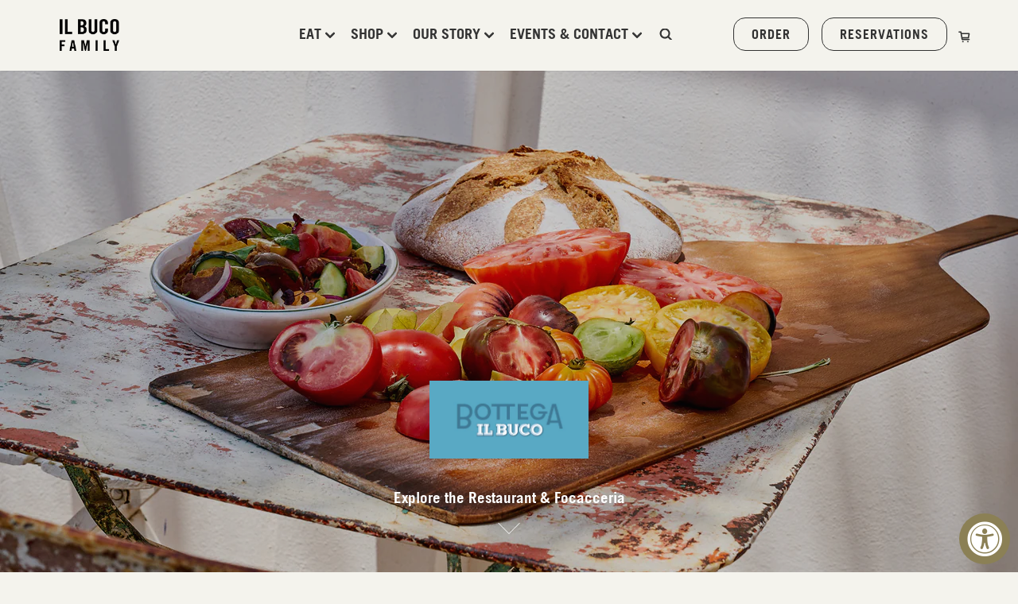

--- FILE ---
content_type: text/css
request_url: https://ilbuco.com/cdn/shop/t/5/assets/stylescss.scss.css?v=119765586120301236901768504563
body_size: 11478
content:
*,input,:before,:after{-webkit-box-sizing:border-box;-moz-box-sizing:border-box;-ms-box-sizing:border-box;box-sizing:border-box}html,body{padding:0;margin:0}article,aside,details,figcaption,figure,footer,header,hgroup,main,nav,section,summary{display:block}audio,canvas,progress,video{display:inline-block;vertical-align:baseline}input[type=number]::-webkit-inner-spin-button,input[type=number]::-webkit-outer-spin-button{height:auto}input[type=search]::-webkit-search-cancel-button,input[type=search]::-webkit-search-decoration{-webkit-appearance:none}ul{list-style:none;margin:0;padding:0}img{max-width:100%;border:none}a,.header-cart-item-options button{text-decoration:none;color:inherit}a:active,.header-cart-item-options button:active,a:hover,.header-cart-item-options button:hover{outline:0}abbr[title]{border-bottom:1px dotted}b,strong{font-weight:700}@-webkit-keyframes pan{0%{-webkit-transform:scale(1);-moz-transform:scale(1);-ms-transform:scale(1);-o-transform:scale(1);transform:scale(1)}to{-webkit-transform:scale(1.08);-moz-transform:scale(1.08);-ms-transform:scale(1.08);-o-transform:scale(1.08);transform:scale(1.08)}}@keyframes pan{0%{-webkit-transform:scale(1);-moz-transform:scale(1);-ms-transform:scale(1);-o-transform:scale(1);transform:scale(1)}to{-webkit-transform:scale(1.08);-moz-transform:scale(1.08);-ms-transform:scale(1.08);-o-transform:scale(1.08);transform:scale(1.08)}}.hasFlex .gridJustify{display:-webkit-box;display:-webkit-flex;display:-moz-flex;display:-ms-flexbox;display:flex;-webkit-flex-flow:row wrap;-moz-flex-flow:row wrap;-ms-flex-flow:row wrap;flex-flow:row wrap;-webkit-box-align:center;-ms-flex-align:center;-webkit-align-items:center;-moz-align-items:center;align-items:center}.hasFlex .gridJustify:not(.centerColumns){-webkit-box-pack:justify;-ms-flex-pack:justify;-webkit-justify-content:space-between;-moz-justify-content:space-between;justify-content:space-between}.hasFlex .gridJustify.centerColumns{-webkit-box-pack:center;-ms-flex-pack:center;-webkit-justify-content:center;-moz-justify-content:center;justify-content:center}.hasFlex .gridAlignTop{display:-webkit-box;display:-webkit-flex;display:-moz-flex;display:-ms-flexbox;display:flex;-webkit-flex-flow:row wrap;-moz-flex-flow:row wrap;-ms-flex-flow:row wrap;flex-flow:row wrap;-webkit-box-pack:center;-ms-flex-pack:center;-webkit-justify-content:center;-moz-justify-content:center;justify-content:center;-webkit-box-align:start;-ms-flex-align:start;-webkit-align-items:flex-start;-moz-align-items:flex-start;align-items:flex-start}.hasFlex .gridAlignLeft{display:-webkit-box;display:-webkit-flex;display:-moz-flex;display:-ms-flexbox;display:flex;-webkit-flex-flow:row wrap;-moz-flex-flow:row wrap;-ms-flex-flow:row wrap;flex-flow:row wrap;-webkit-box-pack:start;-ms-flex-pack:start;-webkit-justify-content:flex-start;-moz-justify-content:flex-start;justify-content:flex-start;-webkit-box-align:center;-ms-flex-align:center;-webkit-align-items:center;-moz-align-items:center;align-items:center}.hasFlex .gridTable{display:-webkit-box;display:-webkit-flex;display:-moz-flex;display:-ms-flexbox;display:flex;-webkit-flex-flow:row wrap;-moz-flex-flow:row wrap;-ms-flex-flow:row wrap;flex-flow:row wrap;-webkit-box-pack:center;-ms-flex-pack:center;-webkit-justify-content:center;-moz-justify-content:center;justify-content:center;-webkit-box-align:center;-ms-flex-align:center;-webkit-align-items:center;-moz-align-items:center;align-items:center;height:100%}.grid{width:100%;max-width:1080px;margin:0 auto}.flexGrid{padding:0 15px}.flexGrid.flexItem:not(.flexGrid),.flexGrid .flexGrid:not(.cartRow):not(.flexItem){padding-left:0;padding-right:0}.flexItem{padding-left:10px;padding-right:10px}.flexItem.forceCenter{margin-left:auto;margin-right:auto}.alignCenter{text-align:center;float:none}.oneQuarter{width:25%}.threeQuarter{width:75%}.oneThird{width:33.33%}.twoThird{width:66.66%}.ninth{width:11.11%}.eightNinth{width:88.88%}.half{width:50%}.fullSpan{width:100%}.sectionWrap{padding-top:80px;padding-bottom:80px;text-align:center}.sectionWrap.relatedItems{padding-top:60px}.sectionWrap.hasBlockTitle{padding-top:70px;padding-bottom:70px}.sectionWrap.halfGutter{padding-top:70px;padding-bottom:40px}.sectionWrap.halfGutter.hasGrid{padding-top:30px;padding-bottom:30px}.sectionWrap.halfGutter.collectionTitle{text-align:left;padding-bottom:0}.sectionWrap.halfGutter .genHeading{margin:0}.sectionWrap.halfGutter .rte{margin-top:20px}@media screen and (max-width: 1280px){.sectionWrap{padding-left:0;padding-right:0}}@media screen and (max-width: 736px){.oneQuarter:not(.sideBar){width:50%}.oneThird:not(.leftMenu):not(.rightMenu):not(.logo),.twoThird,.half{width:100%}.sectionWrap{padding-top:40px;padding-bottom:40px}.sectionWrap.hasGrid{padding-top:30px;padding-bottom:30px}}@media screen and (max-width: 460px){.oneQuarter:not(.sideBar){width:100%}.threeQuarter:not(.sideBar){width:100%}}.bgImage{position:relative;background-size:cover;background-repeat:no-repeat;background-position:center}.bgImage svg{position:absolute;z-index:1;top:50%;left:0;padding:0 10%;box-sizing:border-box;width:100%;-webkit-transform:translate3d(0,-50%,0);transform:translate3d(0,-50%,0)}.stripHero{position:relative;width:calc(100% - 30px);overflow:hidden;background-repeat:no-repeat;background-size:cover;background-position:center;margin-left:15px;margin-bottom:35px}.stripHero.fixedHeight{max-height:355px}.stripHero.fixedHeight:before{content:"";display:block;padding-top:66.66%;background:#00000025}.stripHero.fixedBack{background-attachment:fixed}.stripHero img{width:100%}.mapWrap{margin:20px auto;height:368px;position:relative}.mapWrap .mapContainer{position:absolute;top:0;left:0;width:100%;height:100%;background:#eee}@media screen and (max-width: 736px){.stripHero.fixedBack{background-attachment:local}}html{font-size:62.5%}body{font-family:Crimson Text,HelveticaNeue,Helvetica Neue,sans-serif;font-size:1.4rem;color:#414141;position:relative;background:#f4f3ed;-webkit-font-smoothing:antialiased;-moz-osx-font-smoothing:grayscale}main{opacity:0}svg *{stroke:#a7784d}svg path{fill:#a7784d}.svg-placeholder svg *{fill:#aaa;stroke:#aaa}::-moz-selection{background:#a7784d;color:#fff}::selection{background:#a7784d;color:#fff}p{line-height:2.8rem}label,a,.header-cart-item-options button,p,h1,h2,h3,h4,h5,h6,h7{word-break:break-word}h1,h2,h3,h4,h5,h6,h7{color:#a7784d;margin:0 0 20px}.clearTitle:after{content:"";width:30px;height:6px;background:#a7784d;margin:30px auto;display:block}hr{max-width:1040px;margin:0 auto;border:none;border-bottom:1px solid #eeeeee}a:hover,.header-cart-item-options button:hover{color:#845f3d}@media screen and (max-width: 1120px){hr{max-width:calc(100% - 40px)}}.shopify-section.slideshow+.shopify-section .page-section-divider,.shopify-section.featured-content+.shopify-section .page-section-divider,.shopify-section.twitter-feed+.shopify-section .page-section-divider{display:none}.shopify-section:first-child .page-section-divider{display:none}.rte{font-family:Georgia,Times New Roman,serif;line-height:2.4rem}.rte.leftAlign{text-align:left}.rte p,.rte ul,.rte ol,.rte table{margin:0 0 20px;line-height:2.4rem}.rte ul ul{margin-bottom:0}.rte a,.rte .header-cart-item-options button,.header-cart-item-options .rte button{color:#a7784d;border-bottom:1px solid #a7784d}.rte a:hover,.rte .header-cart-item-options button:hover,.header-cart-item-options .rte button:hover,.rte a:focus,.rte .header-cart-item-options button:focus,.header-cart-item-options .rte button:focus{border-bottom:1px solid}.rte h1,.rte h4,.rte h5,.rte h6,.rte h2,.rte h3{color:#a7784d;margin-top:20px;margin-bottom:20px}.rte h1,.rte h2,.rte h3,.rte h4,.rte h5,.rte h6{font-family:Crimson Text,HelveticaNeue,Helvetica Neue,sans-serif;font-weight:700}.rte h1:first-child,.rte h2:first-child,.rte h3:first-child,.rte h4:first-child,.rte h5:first-child,.rte h6:first-child{margin-top:0}.rte h1 a,.rte h1 .header-cart-item-options button,.header-cart-item-options .rte h1 button,.rte h2 a,.rte h2 .header-cart-item-options button,.header-cart-item-options .rte h2 button,.rte h3 a,.rte h3 .header-cart-item-options button,.header-cart-item-options .rte h3 button,.rte h4 a,.rte h4 .header-cart-item-options button,.header-cart-item-options .rte h4 button,.rte h5 a,.rte h5 .header-cart-item-options button,.header-cart-item-options .rte h5 button,.rte h6 a,.rte h6 .header-cart-item-options button,.header-cart-item-options .rte h6 button{text-decoration:none}.rte ul{padding-left:20px;list-style:square outside}.rte li{margin-bottom:0}.rte>p:last-child{margin-bottom:0}.rte table{table-layout:fixed}.rte blockquote{border-left:1px solid #a7784d;margin:30px 0;padding:10px 40px}.rte blockquote *,.rte blockquote p{color:#a9a9a9;font-size:2.4rem;font-style:italic;font-weight:400;line-height:140%;margin:0}.genHeading{font-size:2.8rem;color:#a7784d;font-weight:400;text-decoration:none;margin:0 0 40px;line-height:1}.genHeadingXL{font-size:4.6rem;color:#a7784d;font-weight:400;text-decoration:none;margin:0 0 40px;line-height:1}.blockTitle{line-height:1;text-align:center;padding-top:10px;padding-bottom:70px}.blockTitle h1,.blockTitle .genHeading,.blockTitle .genHeadingXL{color:#a7784d;margin:0 auto}.blockTitle .rte{font-size:1.6rem;margin:40px auto 0;line-height:2.8rem}.blockTitle .rte p{line-height:2.8rem}@media screen and (max-width: 736px){.blockTitle{padding-bottom:30px}}@media screen and (max-width: 568px){.genHeadingXL{font-size:2.8rem}}table{width:100%;border-collapse:collapse;border-spacing:0}.table-wrap{max-width:100%;overflow:auto;-webkit-overflow-scrolling:touch}th{font-weight:700}th,td{text-align:left;padding:10px;border:1px solid #eeeeee}form{margin:0}form input:not(.form-control):not(.button):not(.linkButton):not([type=radio]):not([type=checkbox]):not(.cartUpdate):not(.qtyInput),form textarea{font-family:Georgia,Times New Roman,serif;border:1px solid #d4d4d4;font-size:1.4rem;padding:5px 10px;width:100%;outline:none;margin:0 0 20px;-webkit-appearance:none}form input:not(.form-control):not(.button):not(.linkButton):not([type=radio]):not([type=checkbox]):not(.cartUpdate):not(.qtyInput):not(textarea),form textarea:not(textarea){height:50px;padding:5px 10px;line-height:48px}form input:not(.form-control):not(.button):not(.linkButton):not([type=radio]):not([type=checkbox]):not(.cartUpdate):not(.qtyInput)::-webkit-input-placeholder,form textarea::-webkit-input-placeholder{color:#b4b4b4}form input:not(.form-control):not(.button):not(.linkButton):not([type=radio]):not([type=checkbox]):not(.cartUpdate):not(.qtyInput):-moz-placeholder,form textarea:-moz-placeholder{color:#b4b4b4}form input:not(.form-control):not(.button):not(.linkButton):not([type=radio]):not([type=checkbox]):not(.cartUpdate):not(.qtyInput)::-moz-placeholder,form textarea::-moz-placeholder{color:#b4b4b4}form input:not(.form-control):not(.button):not(.linkButton):not([type=radio]):not([type=checkbox]):not(.cartUpdate):not(.qtyInput):-ms-input-placeholder,form textarea:-ms-input-placeholder{color:#b4b4b4}form input:not(.form-control):not(.button):not(.linkButton):not([type=radio]):not([type=checkbox]):not(.cartUpdate):not(.qtyInput):focus,form textarea:focus{border-color:#a7784d}form p label{margin:0 10px 0 0}form textarea{padding:10px}.form-select-wrapper{position:relative;display:block;width:100%;padding:5px 10px;margin:0 0 20px;border:1px solid #d4d4d4;border-radius:5px;background-color:#edece8;font-size:1.4rem;cursor:pointer;outline:none;font-family:Georgia,Times New Roman,serif;height:50px;text-align:left}.form-select-wrapper .selected-text{line-height:40px}.form-select-wrapper:after{content:"";position:absolute;right:12px;top:50%;margin-top:-1px;border-top:3px solid #414141;border-left:3px solid transparent;border-right:3px solid transparent}.form-select-wrapper select{position:absolute;top:0;right:0;bottom:0;left:0;z-index:2;width:100%;height:100%;cursor:pointer;opacity:0;-webkit-appearance:none}label{text-transform:uppercase;letter-spacing:1px;font-size:1.2rem;color:#bbb;display:inline-block;margin:0 0 10px;font-family:Karla,HelveticaNeue,Helvetica Neue,sans-serif}.formWrap.contactForm{padding-top:40px}.formWrap .button{width:100%}.formWrap input[type=checkbox]{margin:0;vertical-align:middle}.formWrap form a,.formWrap form .header-cart-item-options button,.header-cart-item-options .formWrap form button{display:block;color:#a7784d;margin:20px auto 0;text-decoraiton:underline}.formWrap label:not(.showLabel){text-align:left;margin:0 0 10px;display:none}.formWrap label .showLabel{display:inline-block;vertical-align:middle;margin:0 0 0 10px}.formWrap .pagination{padding:0}.formWrap .pagination span:not(:last-child){margin:0 10px 0 0}.formWrap .errors{color:red;padding:0 0 20px}.addressLabel{max-width:350px;border-bottom:1px solid #eeeeee;margin:0 auto 20px}input.qtyInput{width:40px;height:40px;border:1px solid #eeeeee;padding:2px 0 2px 4px;margin:0 auto;display:block;text-align:center;outline:none}input.qtyInput:focus ::-webkit-inner-spin-button{opacity:1}.button{color:#fff;background:#a7784d;cursor:pointer;line-height:5rem;font-weight:700;font-size:1.2rem;letter-spacing:1px;border:none;outline:none;-webkit-appearance:none;text-align:center;padding:0 20px;text-transform:uppercase;display:inline-block;font-family:inherit}.button:hover{background:#845f3d;color:#fff}.button.disabled{background-color:#9a9a97;cursor:not-allowed}.button.tranBack{color:#fff;background:transparent;border:2px solid #fff}.button.linkButton{color:#a7784d;border:none;outline:none;display:inline-block;-webkit-appearance:none;text-decoration:underline;height:auto;background:none;font-weight:400;cursor:pointer;font-size:1.4rem;text-transform:none;letter-spacing:0}header{-webkit-transition:all .3s ease;-moz-transition:all .3s ease;-ms-transition:all .3s ease;-o-transition:all .3s ease;transition:all .3s ease;width:100%;position:relative;z-index:999}header .grid{position:relative;display:inline-block}header.locked,header.locked_header{position:fixed;top:0;left:0}header.locked+.strapLine,header.locked_header+.strapLine{position:relative;top:120px}header svg{vertical-align:middle;height:20px}header svg *{-webkit-transition:all .3s ease;-moz-transition:all .3s ease;-ms-transition:all .3s ease;-o-transition:all .3s ease;transition:all .3s ease;fill:#a7784d;stroke:none}header svg path{-webkit-transition:all .3s ease;-moz-transition:all .3s ease;-ms-transition:all .3s ease;-o-transition:all .3s ease;transition:all .3s ease;fill:#a7784d;stroke:none}header .leftMenu{padding-right:0}header .leftMenu a,header .leftMenu .header-cart-item-options button,.header-cart-item-options header .leftMenu button{display:inline-block;vertical-align:middle;margin-right:40px;width:20px}header .rightMenu{color:#a7784d;font-family:Karla,HelveticaNeue,Helvetica Neue,sans-serif;padding-left:0;text-align:right;font-size:1.2rem;text-transform:uppercase;letter-spacing:1px}header .rightMenu a,header .rightMenu .header-cart-item-options button,.header-cart-item-options header .rightMenu button{-webkit-transition:all .3s ease;-moz-transition:all .3s ease;-ms-transition:all .3s ease;-o-transition:all .3s ease;transition:all .3s ease}header .rightMenu>div{position:relative;display:inline-block}header .logo{color:#a7784d;font-family:Work Sans,HelveticaNeue,Helvetica Neue,sans-serif;text-align:center;font-weight:400;font-size:3.1rem;max-height:100%;overflow:hidden;padding:0}header .logo img{max-width:100%;display:block;margin:0 auto}header:not(.noHover):hover,header.active,header.noTran,header.scrolled{background:#f4f3ed;border-bottom:1px solid #f4f3ed;box-shadow:0 1px 1px -1px #0000004d}header:not(.noHover):hover svg *,header.active svg *,header.noTran svg *,header.scrolled svg *{fill:#929090}header:not(.noHover):hover svg path,header.active svg path,header.noTran svg path,header.scrolled svg path{fill:#929090}header:not(.noHover):hover .rightMenu,header.active .rightMenu,header.noTran .rightMenu,header.scrolled .rightMenu{color:#797676}header:not(.noHover):hover .burgerNav:not(.active) span,header.active .burgerNav:not(.active) span,header.noTran .burgerNav:not(.active) span,header.scrolled .burgerNav:not(.active) span{background:#929090}header:not(.noHover):hover #regularMenu,header.active #regularMenu,header.noTran #regularMenu,header.scrolled #regularMenu{border-color:#eee}.burgerNav{height:20px;width:20px;position:relative;cursor:pointer;z-index:999;vertical-align:middle;-webkit-transition:transform .3s ease;-moz-transition:transform .3s ease;-ms-transition:transform .3s ease;-o-transition:transform .3s ease;transition:transform .3s ease;-ms-transition-delay:.3s;-webkit-transition-delay:.3s;transition-delay:.3s}.burgerNav span{-webkit-transition:all .3s ease;-moz-transition:all .3s ease;-ms-transition:all .3s ease;-o-transition:all .3s ease;transition:all .3s ease;-ms-transition-delay:0ms;-webkit-transition-delay:0ms;transition-delay:0ms;background:#fff;position:absolute;left:10;width:20px;height:1px}.burgerNav span:nth-child(1){top:33%}.burgerNav span:nth-child(2){top:50%}.burgerNav span:nth-child(3){top:67%}.burgerNav.active{-ms-transform:rotate(90deg);-webkit-transform:rotate(90deg);transform:rotate(90deg);-ms-transition-delay:0ms;-webkit-transition-delay:0ms;transition-delay:0ms}.burgerNav.active span{-ms-transition-delay:.3s;-webkit-transition-delay:.3s;transition-delay:.3s;background:#fff}.burgerNav.active span:nth-child(1){top:50%;-ms-transform:matrix(.7071,-.7071,.7071,.7071,0,0);-webkit-transform:matrix(.7071,-.7071,.7071,.7071,0,0);transform:matrix(.7071,-.7071,.7071,.7071,0,0)}.burgerNav.active span:nth-child(2){opacity:0}.burgerNav.active span:nth-child(3){top:50%;-ms-transform:matrix(.7071,.7071,-.7071,.7071,0,0);-webkit-transform:matrix(.7071,.7071,-.7071,.7071,0,0);transform:matrix(.7071,.7071,-.7071,.7071,0,0)}#burgerMenu{font-size:1.6rem;font-family:Karla,HelveticaNeue,Helvetica Neue,sans-serif;background:#a7784d;color:#fff;position:absolute;top:50%;left:0;margin:-21px 0 0 6px;width:20%;padding:50px 15px 5px;z-index:998;visibility:hidden;opacity:0;border-radius:2px;-webkit-transition:all .3s ease-out;-moz-transition:all .3s ease-out;-ms-transition:all .3s ease-out;-o-transition:all .3s ease-out;transition:all .3s ease-out;-ms-transform:translateY(-5px);-webkit-transform:translateY(-5px);transform:translateY(-5px);-ms-transition-delay:.3s;-webkit-transition-delay:.3s;transition-delay:.3s}#burgerMenu.active{-ms-transform:translateY(0);-webkit-transform:translateY(0);transform:translateY(0);-ms-transition-delay:0ms;-webkit-transition-delay:0ms;transition-delay:0ms;visibility:visible;opacity:1}#burgerMenu a,#burgerMenu .header-cart-item-options button,.header-cart-item-options #burgerMenu button{margin:0 0 5px;display:block;font-weight:700;padding:0 0 10px;line-height:1;width:100%;font-size:16px}#burgerMenu a:hover,#burgerMenu .header-cart-item-options button:hover,.header-cart-item-options #burgerMenu button:hover{color:#fff}#burgerMenu .hasDrop a.parentLink .dropdown-arrow,#burgerMenu .hasDrop .header-cart-item-options button.parentLink .dropdown-arrow,.header-cart-item-options #burgerMenu .hasDrop button.parentLink .dropdown-arrow{font: 12px/1 FontAwesome;display:inline-block;vertical-align:top;line-height:1.2rem;float:right;font-size:1rem}#burgerMenu .hasDrop ul{display:none}#burgerMenu .hasDrop ul li{padding:0 0 0 10px}#burgerMenu .hasDrop.active ul{display:block}#headerSearch,#footerSearch{position:relative;width:100%;background:#fff}#headerSearch input,#footerSearch input{margin:-25px 0 0;position:absolute;top:50%;left:0;width:95%;width:calc(100% - 50px);padding:0 20px;border-color:transparent;background:transparent;font-size:1.6rem}#headerSearch input:focus,#footerSearch input:focus{border-color:transparent}#headerSearch input::-webkit-input-placeholder,#footerSearch input::-webkit-input-placeholder{color:#dadada}#headerSearch input:-moz-placeholder,#footerSearch input:-moz-placeholder{color:#dadada}#headerSearch input::-moz-placeholder,#footerSearch input::-moz-placeholder{color:#dadada}#headerSearch input:-ms-input-placeholder,#footerSearch input:-ms-input-placeholder{color:#dadada}#headerSearch .button,#footerSearch .button{position:absolute;right:0;top:50%;width:50px;height:50px;padding:0;margin:-25px 0 0;line-height:48px}#headerSearch .button svg,#footerSearch .button svg{height:20px;width:20px;display:inline-block;vertical-align:middle}#headerSearch .button svg *,#footerSearch .button svg *{stroke:#d4d4d4;fill:#d4d4d4}#headerSearch .button svg path,#footerSearch .button svg path{fill:#d4d4d4}#headerSearch:not(#footerSearch),#footerSearch:not(#footerSearch){-webkit-transition:all .3s ease;-moz-transition:all .3s ease;-ms-transition:all .3s ease;-o-transition:all .3s ease;transition:all .3s ease;position:absolute;top:0;left:0;opacity:0;visibility:hidden;height:100%;line-height:120px;z-index:1000}#headerSearch:not(#footerSearch).active,#footerSearch:not(#footerSearch).active{opacity:1;visibility:visible}#headerSearch:not(#headerSearch),#footerSearch:not(#headerSearch){display:none;height:52px;margin:0 0 40px;border:1px solid #eeeeee}.strapLine{margin:0;background:#a7784d;color:#fff;line-height:50px;font-size:1.2rem;padding:0 10px;font-weight:400;letter-spacing:1px;text-align:center;width:100%;display:inline-block;text-transform:uppercase}.strapLine:hover{color:#fff}li.mobAccount{display:none}#regularMenu{-webkit-transition:all .3s ease;-moz-transition:all .3s ease;-ms-transition:all .3s ease;-o-transition:all .3s ease;transition:all .3s ease;text-align:center;color:#a7784d;position:relative}#regularMenu .grid{height:auto;line-height:1;position:static;margin-top:0}#regularMenu ul:not(.dropDown){height:50px;margin:0 auto}#regularMenu ul:not(.dropDown) li{padding:0}#regularMenu ul:not(.dropDown) li a,#regularMenu ul:not(.dropDown) li .header-cart-item-options button,.header-cart-item-options #regularMenu ul:not(.dropDown) li button{padding:0 10px;line-height:50px;white-space:nowrap}#regularMenu ul:not(.dropDown) li a:hover,#regularMenu ul:not(.dropDown) li .header-cart-item-options button:hover,.header-cart-item-options #regularMenu ul:not(.dropDown) li button:hover{color:#a7784d;text-decoration:none}#regularMenu .hasDrop{position:relative}#regularMenu .hasDrop ul{-webkit-transition:all .3s ease;-moz-transition:all .3s ease;-ms-transition:all .3s ease;-o-transition:all .3s ease;transition:all .3s ease;-ms-transform:scale(.95);-webkit-transform:scale(.95);transform:scale(.95);position:absolute;top:50px;background:#f4f3ed;color:#a7784d;visibility:hidden;opacity:0;width:200px;text-align:center;left:-10px;padding:20px;box-shadow:0 1px 1px #00000030;border-top:none}#regularMenu .hasDrop ul li{padding:0;text-align:left}#regularMenu .hasDrop ul li:not(:last-child){padding:0 0 10px}#regularMenu .hasDrop ul li a,#regularMenu .hasDrop ul li .header-cart-item-options button,.header-cart-item-options #regularMenu .hasDrop ul li button{text-align:left;margin:0;line-height:1;padding:0}#regularMenu .hasDrop:hover+ul,#regularMenu .hasDrop:hover ul,#regularMenu .hasDrop a.active-focus+ul,#regularMenu .hasDrop .header-cart-item-options button.active-focus+ul,.header-cart-item-options #regularMenu .hasDrop button.active-focus+ul,#regularMenu .hasDrop a.active-focus ul,#regularMenu .hasDrop .header-cart-item-options button.active-focus ul,.header-cart-item-options #regularMenu .hasDrop button.active-focus ul{-ms-transform:scale(1);-webkit-transform:scale(1);transform:scale(1);visibility:visible;opacity:1}@media screen and (max-width: 1280px){header .grid{padding:0 10px}.burgerMenu{display:block;margin:-21px 0 0 26px}}@media screen and (max-width: 1120px){#burgerMenu{display:block;width:250px;margin:-21px 0 0 9px}}.mobile-only-show{display:none}@media screen and (max-width: 736px){.mobile-hide{display:none}.mobile-only-show{display:block}header .grid{height:65px!important;line-height:65px!important;margin-top:0}header .logo{margin:0 auto}header .leftMenu a:not(.burgerNav),header .leftMenu .header-cart-item-options button:not(.burgerNav),.header-cart-item-options header .leftMenu button:not(.burgerNav){display:none}header .burgerNav{position:absolute;display:inline-block!important;padding:10px;width:40px;height:40px}header .rightMenu{position:absolute;right:5px}header .logo{font-size:2.8rem}header .logo img{max-height:60px}header .rightMenu a.header-account,header .rightMenu .header-cart-item-options button.header-account,.header-cart-item-options header .rightMenu button.header-account{display:none}header #regularMenu{display:none}header #burgerMenu{display:block}.ctop{margin-top:80px}.rtop{margin-top:0}li.mobAccount{display:inherit}}@media screen and (max-width: 568px){header .grid{padding:0 10px}header .logo{width:50%;font-size:2.2rem}header .leftMenu{width:25%}header .leftMenu a,header .leftMenu .header-cart-item-options button,.header-cart-item-options header .leftMenu button{margin:0}header .rightMenu{width:25%}header .rightMenu>div{padding:0;margin:0}.strapLine{display:none}}@media screen and (max-width: 460px){header .logo{font-size:2rem}}.slick-slider .slick-list,.slick-track,.slick-slide,.slick-slide img{-webkit-transform:translate3d(0,0,0);-moz-transform:translate3d(0,0,0);-ms-transform:none;-o-transform:translate3d(0,0,0);transform:none;-ms-appearance:none;-webkit-appearance:none;appearance:none}.slick-dots{position:absolute;bottom:20px;left:0;z-index:99;width:100%;text-align:center}.slick-dots li{display:inline-block;margin:0 10px}.slick-dots li button{-webkit-display:none;outline:none;border:1px solid #fff;background:transparent;width:20px;height:20px;display:block;font-size:0rem}.slick-dots li.slick-active button{background:#fff}.fullScreenSlider{text-align:center;width:100%;position:relative}.fullScreenSlider svg *{opacity:.9}.fullScreenSlider a:hover,.fullScreenSlider .header-cart-item-options button:hover,.header-cart-item-options .fullScreenSlider button:hover{color:inherit}.fullScreenSlider ul{width:100%}.fullScreenSlider ul li{overflow:hidden;-webkit-transform:translate3d(0,0,0);transform:translateZ(0);-webkit-backface-visibility:none;backface-visibility:none;height:684px;width:100%;position:relative;padding:0}.fullScreenSlider ul li .bgImage{width:100%;height:100%;position:relative}.fullScreenSlider ul li .bgImage .zoomProxy{height:100%;width:100%;position:absolute;top:0;left:0}.fullScreenSlider ul li .heroOverlay{-webkit-transform:translate3d(0,0,0);transform:translateZ(0);-webkit-backface-visibility:none;backface-visibility:none;position:absolute;top:0;left:0;width:100%;height:100%;padding:0 60px}.fullScreenSlider ul li .heroOverlay a,.fullScreenSlider ul li .heroOverlay .header-cart-item-options button,.header-cart-item-options .fullScreenSlider ul li .heroOverlay button,.fullScreenSlider ul li .heroOverlay p{font-size:4.6rem;line-height:6.4rem;font-weight:400;text-decoration:none;position:relative;z-index:0;text-align:center;width:100%}.fullScreenSlider .scrollDown{position:absolute;bottom:40px;left:50%;-ms-transform:translateX(-50%);-webkit-transform:translateX(-50%);transform:translate(-50%);-webkit-transition:all .3s ease-in;-moz-transition:all .3s ease-in;-ms-transition:all .3s ease-in;-o-transition:all .3s ease-in;transition:all .3s ease-in}.fullScreenSlider .scrollDown.hidden{opacity:0;visibility:hidden;-ms-transform:translate(-50%,-10px);-webkit-transform:translate(-50%,-10px);transform:translate(-50%,-10px)}.fullScreenSlider .inner.flexItem.paraTwo{width:100%}.slideshowPlaceholderText{border-top:40px solid;border-radius:3px;display:block;margin:0 auto}.slideshowPlaceholderText.length-1{width:40%}.slideshowPlaceholderText.length-2{width:50%}.slideshowPlaceholderText.length-3{width:30%}span.control{position:absolute;top:50%;margin:-25px 0 0;height:50px;z-index:100;cursor:pointer}span.control svg{width:50px;height:50px}span.control.prev{left:40px}span.control.next{right:40px}@media screen and (max-width: 1120px){.fullScreenSlider ul li .heroOverlay{padding:0 40px}span.control{width:30px;height:30px;margin-top:-15px}span.control svg{width:30px;height:30px}span.control.prev{left:20px}span.control.next{right:20px}}.homeAboutSection .grid{text-align:center;padding:80px}.homeAboutSection h1{color:#a7784d;font-size:4.6rem;padding:0 0 40px;margin:0}.homeAboutSection p{font-family:Georgia,Times New Roman,serif;max-width:780px;margin:0 auto}.asymSection svg{position:absolute;top:50%;padding:0 40px;box-sizing:border-box;width:100%;-webkit-transform:translateY(-50%);transform:translateY(-50%)}.asymSection .grid{padding:80px 20px}.asymSection .outerWrap{position:relative;padding:0}.asymSection .outerWrap .innerWrap{position:relative;padding:0 0 0 20%}.asymSection .outerWrap .innerWrap .imgWrap{position:relative;width:100%;overflow:hidden;display:block;background-repeat:no-repeat;background-size:cover;background-position:center;background-color:#a7784d}.asymSection .outerWrap .innerWrap .imgWrap:before{content:"";display:block;padding-top:100%}.asymSection .outerWrap .sectionTitle{color:#a7784d;position:absolute;height:100%}.asymSection .outerWrap .sectionTitle p{max-width:400px;line-height:5.5rem;margin:0}.asymSection .outerWrap .sectionCopy div{margin:0;font-family:Georgia,Times New Roman,serif;padding:0;font-size:1.6rem}.asymSection .outerWrap .sectionCopy div>*:first-child{margin-top:0}.asymSection .outerWrap .sectionCopy div>*:last-child{margin-bottom:0}.asymPlaceholderTextBlock{display:inline-block;width:330px;height:60px;background:#ddd;border-radius:2px}.asymSection.layoutOne .outerWrap{margin-left:auto}.asymSection.layoutOne .outerWrap .imgWrap:before{padding-top:67%}.asymSection.layoutOne .outerWrap .sectionTitle{top:0;left:0%;height:100%}.asymSection.layoutOne .outerWrap .sectionCopy{padding:40px 0 0 20%}.asymSection.layoutOne .outerWrap .sectionCopy div{text-align:left}.asymSection.layoutTwo .outerWrap .imgWrap:before{padding-top:124%}.asymSection.layoutTwo .outerWrap .sectionTitle{top:25%;left:0%;height:100%}.asymSection.layoutTwo .outerWrap .sectionCopy{padding:40px}.asymSection.layoutTwo .outerWrap .sectionCopy div{text-align:left}.asymSection.layoutThree .outerWrap .innerWrap{padding:0 33.33% 0 0%;width:100%}.asymSection.layoutThree .outerWrap .imgWrap:before{padding-top:67%}.asymSection.layoutThree .outerWrap .sectionTitle{top:0;right:0;width:100%;height:100%;padding:0 0 40px}.asymSection.layoutThree .outerWrap .sectionTitle p{position:absolute;right:0;bottom:28%;left:60%}.asymSection.layoutThree .outerWrap .sectionCopy{width:100%;padding:40px 0 0 20%;text-align:left}.asymSection.layoutThree .outerWrap .sectionCopy div{padding:0;float:right}@media screen and (max-width: 1280px){.asymSection .grid{padding:80px 20px}}@media screen and (max-width: 736px){.asymSection .outerWrap .sectionTitle{position:relative}.asymSection .outerWrap .sectionTitle p{-webkit-transform:translateY(0)!important;transform:translateY(0)!important}.asymSection .outerWrap .innerWrap{padding:0}.asymSection .grid{padding-top:40px;padding-bottom:40px}.asymSection.layoutOne img,.asymSection.layoutTwo img,.asymSection.layoutThree img{width:100%}.asymSection.layoutOne .outerWrap .sectionTitle,.asymSection.layoutTwo .outerWrap .sectionTitle,.asymSection.layoutThree .outerWrap .sectionTitle{top:auto;left:auto;bottom:auto;margin:0;padding:0}.asymSection.layoutOne .outerWrap .sectionTitle p,.asymSection.layoutTwo .outerWrap .sectionTitle p,.asymSection.layoutThree .outerWrap .sectionTitle p{width:100%;margin:20px 0;max-width:none;position:relative;bottom:auto;left:auto}.asymSection.layoutOne .outerWrap .sectionCopy,.asymSection.layoutTwo .outerWrap .sectionCopy,.asymSection.layoutThree .outerWrap .sectionCopy,.asymSection.layoutOne .outerWrap .sectionCopy div,.asymSection.layoutTwo .outerWrap .sectionCopy div,.asymSection.layoutThree .outerWrap .sectionCopy div,.asymSection.layoutOne .outerWrap .innerWrap,.asymSection.layoutTwo .outerWrap .innerWrap,.asymSection.layoutThree .outerWrap .innerWrap{padding:0}}.fullPageSectionsWrap.atBottom .fullPageSection .bgImage.screenLock{position:absolute;top:auto!important;left:0;bottom:0}.fullPageSection{width:100%;height:100vh;min-height:563px;position:relative}.fullPageSectionsWrap:not(.no-top-border) .fullPageSection:first-child .content{border-top:1px solid #eeeeee}.fullPageSectionsWrap:not(.no-bottom-border) .fullPageSection:last-child .content{border-bottom:1px solid #eeeeee}.fullPageSection .bgImage{width:100%;height:100vh;position:absolute;top:0;left:0;z-index:0}.fullPageSection .bgImage:not(.fixedPosition){background-attachment:fixed}.fullPageSection .bgImage.fixedPosition{width:50%}.fullPageSection .bgImage.screenLock{position:fixed;left:0;z-index:-1}.fullPageSection .linkOverlay{position:absolute;top:0;right:0;bottom:0;left:0}.fullPageSection .content{width:50%;height:100%;top:0;right:0;padding:80px;position:absolute;text-align:left;z-index:1}.fullPageSection .content .inner{position:absolute;top:50%;width:calc(100% - 160px);left:80px;display:block;-ms-transform:translate3d(0%,-50%,0);-webkit-transform:translate3d(0%,-50%,0);transform:translate3d(0,-50%,0);-ms-transform:translate(0%,-50%);-webkit-transform:translate(0%,-50%);transform:translateY(-50%)}.fullPageSection .content .genHeadingXL{line-height:5.5rem;margin-bottom:25px;max-width:410px}.fullPageSection .content p{margin:0;max-width:410px;font-family:Georgia,Times New Roman,serif;padding:0;font-size:1.6rem}.fullPageSection .button{background-color:transparent;border:1px solid #a7784d;color:#a7784d;margin-top:25px}.fullPageSection .button:hover{background-color:#a7784d;color:#fff}.fullPagePlaceholderTitleBlock,.fullPagePlaceholderParagraphBlock{display:block;background:#ddd;border-radius:2px;width:300px}.fullPagePlaceholderTitleBlock{height:60px}.fullPagePlaceholderParagraphBlock{position:relative;height:80px}.fullPagePlaceholderParagraphBlock:after{content:"";position:absolute;bottom:-14px;left:0;display:block;width:220px;height:15px;background-color:#ddd;border-bottom-left-radius:2px;border-bottom-right-radius:2px}@media screen and (max-width: 1120px){.fullPageSection .content{padding:40px}.fullPageSection .content .inner{left:40px;width:calc(100% - 80px)}}@media screen and (max-width: 736px){.fullPageSectionsWrap.atBottom .fullPageSection .bgImage.screenLock,.fullPageSectionsWrap .fullPageSection .bgImage.screenLock{height:100vh;min-height:563px;position:relative;top:auto;left:auto}.fullPageSectionsWrap.atBottom .fullPageSection .bgImage.screenLock.fixedPosition,.fullPageSectionsWrap .fullPageSection .bgImage.screenLock.fixedPosition{width:100%}.fullPageSection{height:auto;min-height:0}.fullPageSection .bgImage{height:100vh;min-height:563px;position:relative;top:auto;left:auto}.fullPageSection .bgImage:not(.fixedPosition){background-attachment:local}.fullPageSection .bgImage.fixedPosition{width:100%}.fullPageSection .content{background:#fff;padding:80px 20px;height:auto;position:relative;top:auto;left:auto;width:100%}.fullPageSection .content .inner{width:100%;position:relative;top:auto;left:auto;-ms-transform:translate3d(0%,0%,0);-webkit-transform:translate3d(0%,0%,0);transform:translateZ(0);-ms-transform:translate(0%,0%);-webkit-transform:translate(0%,0%);transform:translate(0)}}@media screen and (max-width: 568px){.asymSection .outerWrap .sectionTitle p,.fullPageSection .content .genHeadingXL{line-height:3.3rem}}.twitterFeed{background:#dbc6b2;color:#a7784d;padding:160px 40px;text-align:center}.twitterFeed p{max-width:633px;width:100%;margin:0 auto;font-size:2.6rem;line-height:3.7rem;font-weight:400}.twitterFeed p img{max-height:25px;width:auto}.twitterFeed p a,.twitterFeed p .header-cart-item-options button,.header-cart-item-options .twitterFeed p button{text-decoration:none}.twitterFeed p a:hover,.twitterFeed p .header-cart-item-options button:hover,.header-cart-item-options .twitterFeed p button:hover,.twitterFeed a,.twitterFeed .header-cart-item-options button,.header-cart-item-options .twitterFeed button{text-decoration:underline}.twitterFeed .user{margin:0 auto 20px}.twitterFeed .user img,.twitterFeed .user span:not(:last-child){display:none}.twitterPlaceholderUsernameBlock,.twitterPlaceholderTextBlock{display:block;border-radius:2px;border-bottom:30px solid;margin:0 auto}.twitterPlaceholderUsernameBlock{width:100px;border-bottom:15px solid;margin-bottom:12px;opacity:.4}.twitterPlaceholderTextBlock{width:330px;border-bottom:30px solid}#instafeed a,#instafeed .header-cart-item-options button,.header-cart-item-options #instafeed button{display:block}#instafeed a img,#instafeed .header-cart-item-options button img,.header-cart-item-options #instafeed button img{border:1px solid #eeeeee}.emptyInstagramTile span{display:block;background-color:#eee;width:100%;padding-top:100%;border-radius:2px}@media screen and (max-width: 736px){#instafeed li:not(:last-child){padding:10px}}.blogListing{margin:0;list-style:none}.blogThumb{padding:10px}.blogThumb a,.blogThumb .header-cart-item-options button,.header-cart-item-options .blogThumb button{display:block}.blogThumb .imgWrap{position:relative;width:100%;overflow:hidden;background-repeat:no-repeat;background-size:cover;background-position:center top}.blogThumb .imgWrap:before{content:"";display:block;padding-top:66.66%}.blogThumb .imgWrap img{position:absolute;top:0}.blogThumb .content{text-align:left}.blogThumb .content span:first-child{color:#9e6a3b;margin:15px 0;font-size:13px;display:block}.blogThumb .content p:nth-child(2){color:#333;font-size:25px;margin:0 0 15px}.blogThumb .content p:last-child{color:#777;font-size:15px;line-height:22px;margin:0 0 15px}.blogThumb p{text-align:left}.blogThumb .readmore{text-align:left;color:#9e6a3b;font-size:15px;padding-bottom:2px;border-bottom:1px solid #9E6A3B;display:inline-block}.blogThumb img{width:100%}.articleWrap{padding:40px}.articleWrap .sectionHeader{border-bottom:1px solid #eeeeee;margin:0 0 20px;padding:0 0 20px}.articleWrap .sectionHeader h1{color:#a7784d;font-size:4.6rem;margin:0 0 5px}.articleWrap .sectionHeader p{margin:0}@media screen and (max-width: 736px){.blogThumb{padding:10px 10px 40px}}.sideBar{padding:10px 20px 10px 10px;text-align:left}.sideBar label{font-size:1.2rem;color:#8d8d8d;text-transform:uppercase;font-family:Karla,HelveticaNeue,Helvetica Neue,sans-serif;letter-spacing:1px;margin:0}.sideBar ul{font-family:Georgia,Times New Roman,serif;font-size:1.4rem;margin:20px 0}.sideBar ul:last-child{margin:20px 0 0}.sideBar ul li{display:list-item}.sideBar ul li:not(:last-child){margin:0 0 5px}.sideBar ul li.active a,.sideBar ul li.active .header-cart-item-options button,.header-cart-item-options .sideBar ul li.active button{color:#a7784d;font-weight:700}.mobileFilter{display:none;width:100%;padding:0 10px;text-align:center}.mobileFilter label{display:block}.mobileFilter select{font-family:Crimson Text,HelveticaNeue,Helvetica Neue,sans-serif;border:1px solid #DADADA;font-size:1.6rem;padding:5px 10px;width:100%;outline:none;margin:0 0 20px}.mobileFilter select:not(textarea){height:50px;padding:5px 10px}.mobileFilter select::-webkit-input-placeholder{color:#dadada}.mobileFilter select:-moz-placeholder{color:#dadada}.mobileFilter select::-moz-placeholder{color:#dadada}.mobileFilter select:-ms-input-placeholder{color:#dadada}.mobileFilter select:focus{border-color:#a7784d}.pagination{color:#a7784d;font-family:Georgia,Times New Roman,serif;padding:20px 0;margin-left:auto;text-align:left}.pagination .leftSide a:not(:last-child),.pagination .leftSide .header-cart-item-options button:not(:last-child),.header-cart-item-options .pagination .leftSide button:not(:last-child){padding:0 10px 0 0}.pagination .rightSide{text-align:right}.pagination a.active,.pagination .header-cart-item-options button.active,.header-cart-item-options .pagination button.active{text-decoration:underline}.pagination a:last-child,.pagination .header-cart-item-options button:last-child,.header-cart-item-options .pagination button:last-child{padding:0}.sectionWrap.hasBlockTitle#featuredProducts{padding-top:70px}.productListing{margin:0;list-style:none;padding-left:10px;padding-right:10px}.productListing.flexItem{padding-left:0;padding-right:0;-webkit-box-align:start;-ms-flex-align:start;-webkit-align-items:flex-start;-moz-align-items:flex-start;align-items:flex-start}.prodThumb{position:relative;z-index:1;overflow:hidden;padding:10px;margin:0 10px}.prodThumb a,.prodThumb .header-cart-item-options button,.header-cart-item-options .prodThumb button{display:block;position:relative}.prodThumb a:hover,.prodThumb .header-cart-item-options button:hover,.header-cart-item-options .prodThumb button:hover{text-decoration:none}.prodThumb .imgWrap{position:relative;overflow:hidden;width:100%;background-color:#f1f0ed}.prodThumb .imgWrap:after{content:"";display:block;width:100%;padding-bottom:125%}.prodThumb .imgWrap img{max-height:100%;-webkit-transition:all .2s linear;-moz-transition:all .2s linear;-ms-transition:all .2s linear;-o-transition:all .2s linear;transition:all .2s linear;-webkit-backface-visibility:none;backface-visibility:none;margin:0 auto;backface-visibility:hidden;object-fit:cover;position:absolute;width:100%;height:100%;left:0}.prodThumb .imgWrap img.second{visibility:hidden;opacity:0;position:absolute;top:50%;width:auto;left:50%;max-width:100%;-webkit-transform:translate(-50%,-50%);transform:translate(-50%,-50%);-webkit-transform:translate3d(-50%,-50%,0);transform:translate3d(-50%,-50%,0)}.prodThumb:hover .twoImg img{visibility:hidden;opacity:0}.prodThumb:hover .twoImg img.second{visibility:visible;opacity:1}.prodThumb .tag{position:absolute;top:10px;right:10px;background:#a7784d;color:#fff;padding:5px;font-family:Georgia,Times New Roman,serif;text-transform:uppercase;letter-spacing:1px;font-size:1.2rem;z-index:10;-ms-transform:translate3d(0%,0%,0);-webkit-transform:translate3d(0%,0%,0);transform:translateZ(0)}.prodThumb .title{color:#a7784d;margin:15px 0 5px;text-align:left}.prodThumb .title span{font-weight:400;text-decoration:none}.prodThumb .title span:last-child{font-family:Karla,HelveticaNeue,Helvetica Neue,sans-serif;color:#8d8d8d;margin:0 0 0 10px;text-decoration:none;font-weight:400}.prodThumb.oneQuarter .title span{width:100%}.prodThumb.oneQuarter .title span:last-child{margin:5px 0 0}.prodThumb.oneThird{width:calc(33.33% - 20px)}@media screen and (max-width: 768px){.mobileFilter{display:block}.sideBar{display:none!important}}@media screen and (max-width: 736px){.pagination{text-align:center;width:100%}.pagination .rightSide{padding:10px 0 0;text-align:center}}@media screen and (max-width: 568px){.sideBar{display:none!important}.mobileFilter{display:block}.collectionTitle{text-align:center}.productListing{width:100%}.pagination hr{margin-bottom:20px}}.parallaxListing{position:relative;padding:0 0 80px}.parallaxListing li{background:transparent;-webkit-backface-visibility:none;backface-visibility:none;width:100%;padding:80px 0;text-align:center}.parallaxListing li a,.parallaxListing li .header-cart-item-options button,.header-cart-item-options .parallaxListing li button{display:block;width:100%;position:relative}.parallaxListing li .imgWrap{padding:0;position:relative;margin:0 auto;z-index:1;width:50%}.parallaxListing li p.genHeadingXL{margn:0;line-height:5.4rem;position:absolute;top:50%;left:0;width:100%;z-index:99}.parallaxListing li img{max-width:100%}.parallaxListing li img:not(.abImage){position:relative;z-index:1;-webkit-box-shadow:0px 6px 25px -10px rgba(0,0,0,.75);box-shadow:0 6px 25px -10px #000000bf}.parallaxListing li .abImage{position:absolute;z-index:0}.parallaxListing li .abImage.left{left:calc(0% - (50% - 20px))}.parallaxListing li .abImage.right{right:calc(0% - (50% - 20px))}.parallaxListing li:nth-child(odd) .abImage.left{bottom:20%}.parallaxListing li:nth-child(odd) .abImage.right{top:20%}.parallaxListing li:nth-child(2n) .abImage.left{top:20%}.parallaxListing li:nth-child(2n) .abImage.right{bottom:20%}.parallaxListing li:nth-child(4n-7) .abImage.left{margin:-70px -85px 0 0}.parallaxListing li:nth-child(4n-7) .abImage.right{margin:0 0 -80px -62px}.parallaxListing li:nth-child(4n-6) .abImage.left{margin:-100px -85px 0 0}.parallaxListing li:nth-child(4n-6) .abImage.right{margin:0 0 -70px -12px}.parallaxListing li:nth-child(4n-3) .abImage.left{margin:-10px -45px 0 0}.parallaxListing li:nth-child(4n-3) .abImage.right{margin:0 0 -20px -92px}.featuredSliderWrap .grid{position:relative}.featuredSliderWrap span.control{color:#a7784d;top:50%;-webkit-transform:translateY(-50%);transform:translateY(-50%)}.featuredSliderWrap span.control.prev{left:-6px}.featuredSliderWrap span.control.next{right:-6px}@media screen and (min-width: 737px){.featuredSliderWrap.has-few-items.has-3-items span.control{display:none}}@media screen and (min-width: 569px){.featuredSliderWrap.has-few-items.has-2-items span.control{display:none}}.featuredSliderWrap.has-few-items.has-1-items span.control{display:none}.accentCollection{position:relative}.accentCollection:after{background:#a7784d;content:"";position:absolute;z-index:-1;left:0;bottom:0;height:30%;width:100%}.accentCollection .prodThumb .title span{color:#fff}.accentCollection .prodThumb .title span:last-child{color:#fff}@media screen and (max-width: 1280px){.featuredSliderWrap span.control.next{right:-2px}.featuredSliderWrap span.control.prev{left:-2px}}@media screen and (max-width: 1120px){.featuredSliderWrap span.control.next{right:8px}.featuredSliderWrap span.control.prev{left:8px}}.collectionGrid{text-align:center}.collectionGrid .genHeading{margin-bottom:0}.collectionGrid ul li{padding-top:10px;padding-bottom:10px}.collectionGrid ul li a,.collectionGrid ul li .header-cart-item-options button,.header-cart-item-options .collectionGrid ul li button{position:relative;width:100%;overflow:hidden;display:block;background-repeat:no-repeat;background-size:cover;background-position:center}.collectionGrid ul li a:before,.collectionGrid ul li .header-cart-item-options button:before,.header-cart-item-options .collectionGrid ul li button:before{content:"";display:block;padding-top:100%}.collectionGrid ul li.half a:before,.collectionGrid ul li.half .header-cart-item-options button:before,.header-cart-item-options .collectionGrid ul li.half button:before{padding-top:66.66%}.collectionGrid ul li.fullSpan a:before,.collectionGrid ul li.fullSpan .header-cart-item-options button:before,.header-cart-item-options .collectionGrid ul li.fullSpan button:before{padding-top:33.33%}.collectionGrid ul li .content{top:0;left:0;position:absolute;width:100%;height:100%;padding:20px;-webkit-transition:all .3s ease;-moz-transition:all .3s ease;-ms-transition:all .3s ease;-o-transition:all .3s ease;transition:all .3s ease}.collectionGrid ul li .content p{color:#fff;margin:0;text-decoration:none;position:relative;z-index:2}@media screen and (max-width: 736px){.collectionGrid ul li.fullSpan,.collectionGrid ul li.half,.collectionGrid ul li.oneThird{width:100%}.collectionGrid ul li.fullSpan a:before,.collectionGrid ul li.fullSpan .header-cart-item-options button:before,.header-cart-item-options .collectionGrid ul li.fullSpan button:before,.collectionGrid ul li.half a:before,.collectionGrid ul li.half .header-cart-item-options button:before,.header-cart-item-options .collectionGrid ul li.half button:before,.collectionGrid ul li.oneThird a:before,.collectionGrid ul li.oneThird .header-cart-item-options button:before,.header-cart-item-options .collectionGrid ul li.oneThird button:before{padding-top:100%}}.searchResults{padding:40px}.searchResults ul{list-style:none}#productTop{padding-bottom:60px}.productInfo{text-align:left;-webkit-box-ordinal-group:2;-webkit-order:1;-moz-order:1;-ms-flex-order:1;order:1}.productInfo h1{font-size:2.8rem;color:#a7784d;font-weight:400;text-decoration:none;line-height:3.5rem;margin:0}.productInfo p.price{font-size:2.8rem;color:#a7784d;margin:5px 0 0}.productInfo p.price #ComparePrice{margin-left:5px;text-decoration:line-through;font-size:70%;color:#a2a2a2}.productInfo form{max-width:350px;margin:25px auto 50px}.productInfo form .quantity-selector{width:100%;font-size:1.6rem}.productInfo form .button{width:100%;margin:0 auto}.productInfo form .selector-wrapper{border-top:1px solid #eeeeee;padding:30px 0 0}.accordian{margin:20px 0 0}.accordian .accordHeaderLinks{margin:0 0 20px}.accordian .accordHeaderLinks a,.accordian .accordHeaderLinks .header-cart-item-options button,.header-cart-item-options .accordian .accordHeaderLinks button{text-transform:uppercase;font-family:Karla,HelveticaNeue,Helvetica Neue,sans-serif;letter-spacing:1px;font-size:1.2rem;padding:5px 0;white-space:nowrap;color:#a7784d}.accordian .accordHeaderLinks a:not(:last-child),.accordian .accordHeaderLinks .header-cart-item-options button:not(:last-child),.header-cart-item-options .accordian .accordHeaderLinks button:not(:last-child){margin:0 20px 0 0}.accordian .accordHeaderLinks a.active,.accordian .accordHeaderLinks .header-cart-item-options button.active,.header-cart-item-options .accordian .accordHeaderLinks button.active{font-weight:700}.accordian section{display:none}.accordian section.active{display:block}.radio-wrapper{padding-bottom:20px}.single-option-radio{border-bottom:none;padding:0;margin:0}.single-option-radio .wrapper{position:relative}.single-option-radio input{-ms-appearance:none;-webkit-appearance:none;appearance:none;margin:0;display:none}.single-option-radio label{display:inline-block;margin:0 20px 5px 0;border:none;cursor:pointer;text-transform:none;letter-spacing:0;width:auto;font-size:1.4rem;color:#a7784d;font-family:Georgia,Times New Roman,serif}.single-option-radio label.disabled{text-decoration:line-through}.single-option-radio input[type=radio]:checked+label{font-weight:700}@keyframes load8{0%{transform:rotate(0)}to{transform:rotate(360deg)}}#AddToCart{position:relative;transition:color .2s ease}#AddToCart.active{color:transparent}#AddToCart.active .add-to-cart-loading{opacity:1}.add-to-cart-loading,.add-to-cart-loading:after{border-radius:50%;width:2em;height:2em}.add-to-cart-loading{position:absolute;top:calc(50% - 1em);left:calc(50% - 1em);display:block;font-size:10px;text-indent:-9999em;border-top:.3em solid rgba(255,255,255,.2);border-right:.3em solid rgba(255,255,255,.2);border-bottom:.3em solid rgba(255,255,255,.2);border-left:.3em solid #ffffff;transform:translateZ(0);animation:load8 .8s infinite linear;opacity:0;transition:opacity .2s ease}.product-form-error{position:absolute;bottom:calc(100% + 10px);left:0;width:100%;padding:10px;color:#414141;font-family:Georgia,Times New Roman,serif;font-weight:400;font-size:1.4rem;line-height:1.4;text-transform:none;letter-spacing:0;background-color:#f4f3ed;border:1px solid #eeeeee;display:none;opacity:0;transform:translateY(20px);backface-visibility:hidden;-moz-osx-font-smoothing:grayscale;-moz-font-smoothing:antialiased;-webkit-font-smoothing:antialiased}.product-form-error.animating{display:block;opacity:0;transition:all .2s ease}.product-form-error.visible{display:block;opacity:1;transform:translateY(0)}.productImages{-webkit-box-ordinal-group:3;-webkit-order:2;-moz-order:2;-ms-flex-order:2;order:2}.productThumbs{padding-right:0;-webkit-box-ordinal-group:3;-webkit-order:2;-moz-order:2;-ms-flex-order:2;order:2}.productThumbs li{padding:0 0 10px}.productThumbs li:last-child{padding:0}.productThumbs li img{width:100%;display:block}.productThumbs li a,.productThumbs li .header-cart-item-options button,.header-cart-item-options .productThumbs li button{display:block}.relatedItems{color:#a7784d;text-align:center}.relatedItems h2{margin:0 auto 40px}@media screen and (max-width: 736px){#productTop,#productTop .grid{padding:0}.productInfo{text-align:center;padding:40px 20px 0}.productInfo form{max-width:none}.productInfo .accordian .accordHeaderLinks a,.productInfo .accordian .accordHeaderLinks .header-cart-item-options button,.header-cart-item-options .productInfo .accordian .accordHeaderLinks button{margin:0 auto 10px;display:block}.productImages{-webkit-box-ordinal-group:2;-webkit-order:1;-moz-order:1;-ms-flex-order:1;order:1;width:100%;padding:0}.productImages .featuredImage{width:100%;padding:0}.productThumbs{-webkit-box-ordinal-group:2;-webkit-order:1;-moz-order:1;-ms-flex-order:1;order:1;width:100%;padding:10px 30px}.productThumbs li{padding:10px;width:25%}.productThumbs li:last-child{padding:10px}}#productTop.fullWidth{padding-bottom:0;position:relative}#productTop.fullWidth .productOverlay{position:absolute;top:0;left:0;width:100%;height:100%}#productTop.fullWidth .grid{padding:0;height:100%;position:relative}#productTop.fullWidth .featuredImage{width:100%;text-align:center}#productTop.fullWidth .featuredImage img{margin:0 auto;width:100%}#productTop.fullWidth .featuredImage.emptyImage{min-height:568px;height:100vh}#productTop.fullWidth .productThumbs{padding-top:200px;padding-right:20px;margin-left:auto}#productTop.fullWidth .productInfo{padding-top:200px;padding-left:20px;padding-bottom:40px;margin-right:auto}hr.altPage{display:none}@media screen and (max-width: 1120px){#productTop.fullWidth .productThumbs{padding-right:20px}#productTop.fullWidth .productInfo{padding-left:20px}}@media screen and (max-width: 736px){#productTop.fullWidth .featuredImage{margin-top:80px}#productTop.fullWidth .productOverlay{height:auto;position:relative;top:auto;left:auto;padding:0}#productTop.fullWidth .productThumbs{padding:10px 30px}#productTop.fullWidth .productInfo{padding:40px 20px 0}hr.altPage{display:block}}.social-sharing a,.social-sharing .header-cart-item-options button,.header-cart-item-options .social-sharing button{display:inline-block}.social-sharing a:not(:last-child),.social-sharing .header-cart-item-options button:not(:last-child),.header-cart-item-options .social-sharing button:not(:last-child){margin:0 4px 0 0}.social-sharing a svg,.social-sharing .header-cart-item-options button svg,.header-cart-item-options .social-sharing button svg{width:22px;height:22px}.social-sharing a.share-facebook svg *,.social-sharing .header-cart-item-options button.share-facebook svg *,.header-cart-item-options .social-sharing button.share-facebook svg *{fill:#3067a1;stroke:#3067a1}.social-sharing a.share-twitter svg *,.social-sharing .header-cart-item-options button.share-twitter svg *,.header-cart-item-options .social-sharing button.share-twitter svg *{fill:#03b3ee;stroke:#03b3ee}.social-sharing a.share-pinterest svg *,.social-sharing .header-cart-item-options button.share-pinterest svg *,.header-cart-item-options .social-sharing button.share-pinterest svg *{fill:#b9252c;stroke:#b9252c}.social-sharing a.share-google svg *,.social-sharing .header-cart-item-options button.share-google svg *,.header-cart-item-options .social-sharing button.share-google svg *{fill:#e1543f;stroke:#e1543f}body.popOutFix{height:100%;overflow-y:hidden}#popOuts{overflow-y:auto;text-align:center;position:fixed;top:0;left:0;width:100%;height:100%;z-index:-1000;visibility:hidden;opacity:0;z-index:9999;background:#000c;-webkit-transition:all .3s ease-out;-moz-transition:all .3s ease-out;-ms-transition:all .3s ease-out;-o-transition:all .3s ease-out;transition:all .3s ease-out}#popOuts.active{opacity:1;visibility:visible;-webkit-transition:all .3s ease-in;-moz-transition:all .3s ease-in;-ms-transition:all .3s ease-in;-o-transition:all .3s ease-in;transition:all .3s ease-in}#popOuts .fullBackClose{position:absolute;left:0;top:0;width:100%;height:100%;z-index:0}#popOuts .innerWrapper{position:relative;z-index:1;min-height:100%;width:100%;display:none}#popOuts .innerWrapper .grid{position:relative;z-index:1}#popOuts .innerWrapper .animateIn{visibility:hidden;opacity:0}#popOuts .innerWrapper.active .animateIn{visibility:visible;opacity:1}.closeIcon{position:fixed;top:40px;left:40px;z-index:999}.closeIcon svg{height:20px;width:20px}.closeIcon svg *{stroke:#dadada;fill:#dadada}.closeIcon svg path{fill:#dadada}#gallery{padding:0}#gallery .animateIn{-ms-transform:translateY(10px);-webkit-transform:translateY(10px);transform:translateY(10px);-webkit-transition:all .3s;-moz-transition:all .3s;-ms-transition:all .3s;-o-transition:all .3s;transition:all .3s}#gallery.active .animateIn{-ms-transform:translateY(0px);-webkit-transform:translateY(0px);transform:translateY(0);-webkit-transition:all .6s ease-out;-moz-transition:all .6s ease-out;-ms-transition:all .6s ease-out;-o-transition:all .6s ease-out;transition:all .6s ease-out}#gallery img{width:100%;vertical-align:top}#newsLetter .animateIn{-webkit-transition:all .3s ease;-moz-transition:all .3s ease;-ms-transition:all .3s ease;-o-transition:all .3s ease;transition:all .3s ease}#newsLetter h3{font-size:3.8rem;line-height:4.2rem;font-weight:400;text-decoration:none;max-width:350px;margin:0 auto 20px}#newsLetter p{font-size:1.6rem;line-height:2.5rem;max-width:310px;margin:0 auto 20px}#newsLetter .closePop{display:none}#newsLetter form{width:100%;max-width:310px;margin:0 auto}#newsLetter form .button{width:100%;margin:0 auto 10px}#newsLetter .animateIn{-ms-transform:translate(-50%,-50%);-webkit-transform:translate(-50%,-50%);transform:translate(-50%,-50%);-ms-box-shadow:0px 6px 25px -10px rgba(0,0,0,.75);-webkit-box-shadow:0px 6px 25px -10px rgba(0,0,0,.75);box-shadow:0 6px 25px -10px #000000bf;position:absolute;top:50%;left:50%}#newsLetter .half{text-align:center;vertical-align:middle;position:relative;width:360px;min-height:100%;padding:0;background:#fff}#newsLetter .half.imageWrap{background-repeat:no-repeat;background-size:cover;background-position:center;background-color:#a7784d}#newsLetter .half .formWrap{background:#fff;padding:40px 20px 30px;width:100%;position:absolute;top:50%;left:50%;-ms-transform:translate(-50%,-50%);-webkit-transform:translate(-50%,-50%);transform:translate(-50%,-50%)}.accountWrap.login .grid{text-align:center}.accountWrap.login a,.accountWrap.login .header-cart-item-options button,.header-cart-item-options .accountWrap.login button{display:block}.accountWrap h1,.accountWrap h2{font-weight:400;font-size:2.8rem;color:#a7784d;margin:0 0 20px}.accountWrap a,.accountWrap .header-cart-item-options button,.header-cart-item-options .accountWrap button{color:#a7784d;text-decoration:underline}.accountWrap #ResetSuccess,.accountWrap #RecoverPasswordForm{display:none}.accountWrap table{width:100%;margin:0 auto}.accountWrap .addressLabel h2{font-size:1.6rem;margin:0}.accountWrap .addressForm p.linkWrap{text-align:center}.accountWrap .pagination{margin:20px auto}#orderTable{padding-bottom:40px}#updateCart{display:none}.cartMain{padding-top:160px;padding-bottom:80px;text-align:center}.cartMain h1{font-size:2.8rem;font-weight:400;color:#a7784d;margin:0 auto}.cartMain h1 span{text-decoration:underline}.cartMain a,.cartMain .header-cart-item-options button,.header-cart-item-options .cartMain button,.cartMain .linkButton{text-decoration:underline;color:#a7784d}.cartRow{border-bottom:1px solid #eeeeee;padding:20px 0}.cartRow li:nth-child(1){width:25%;text-align:center}.cartRow li:nth-child(1) img{margin:0 auto}.cartRow li:nth-child(2){width:50%;padding:0 20px}.cartRow input.cartUpdate{max-width:50px;padding:5px 0 5px 10px;font-family:Crimson Text,HelveticaNeue,Helvetica Neue,sans-serif;border:1px solid #DADADA;font-size:1.6rem;outline:none;color:#111;height:50px;margin:0}.cartRow input.cartUpdate::-webkit-input-placeholder{color:#dadada}.cartRow input.cartUpdate:-moz-placeholder{color:#dadada}.cartRow input.cartUpdate::-moz-placeholder{color:#dadada}.cartRow input.cartUpdate:-ms-input-placeholder{color:#dadada}.cartRow input.cartUpdate:focus{border-color:#a7784d}.cartRow a svg,.cartRow .header-cart-item-options button svg,.header-cart-item-options .cartRow button svg{width:20px;height:20px}.cartRow a svg *,.cartRow .header-cart-item-options button svg *,.header-cart-item-options .cartRow button svg *{stroke:#dadada;fill:#dadada}.cartRow a svg path,.cartRow .header-cart-item-options button svg path,.header-cart-item-options .cartRow button svg path{fill:#dadada}.cartfoot{color:#a7784d;border-bottom:1px solid #eeeeee;text-align:center;padding:40px 0 0}.cartfoot .button{display:block;margin:0 auto 40px}.cartfoot .additional-checkout-buttons{margin-bottom:10px}.cartfoot .additional-checkout-buttons>*{width:auto!important;border:0!important}@media screen and (max-width: 736px){.cartMain h1{font-size:2rem}.cartRow li{width:33.33%;text-align:center;padding:10px}.cartRow li:nth-child(1),.cartRow li:nth-child(2){width:100%;padding:10px 0}}.blogStrip .button{width:100%;margin-top:20px}.sectionWrap.halfGutter.blogStrip .genHeading{margin:0 auto 20px;display:block}.articleHeader.genHeading{margin:0}#blogTitle.genHeading{display:inline-block;margin-bottom:20px}.icon-rss{position:relative;top:4px;display:inline-block;margin-left:5px}.icon-rss,.icon-rss svg{width:22px;height:23px}.sectionWrap .articleExcerpt.rte#blogDescription{margin-bottom:0}.tags{margin-top:10px;text-align:center;color:#a7784d;font-size:1.4rem}.tags li{padding:10px 5px 0;display:inline-block}.articleMeta{font-family:Karla,HelveticaNeue,Helvetica Neue,sans-serif;color:#aaa;font-size:1.4rem;margin:0 auto 10px}.articleMeta li{display:inline-block;padding:0 10px 10px}.sectionWrap .articleExcerpt.rte{margin:0}#articleHero{padding:0}#articleContent{margin-top:0;text-align:left}.readMore{margin:40px auto 0;font-weight:700;color:#9e6a3b;display:block}#AddCommentTitle{margin-bottom:20px}#Comments .comment:after{display:block;margin:20px auto;background:#eee;height:2px;content:"";width:20px}#Comments .pagination{margin-bottom:40px}footer{color:#a7784d;font-family:Georgia,Times New Roman,serif}footer .grid{text-align:left}.footerTop{border-bottom:1px solid #eeeeee;padding:40px 0;position:relative}@media screen and (min-width: 736px){.footerTop .leftSide{min-height:50px}}.footerTop .leftSide span{display:block;line-height:2rem;margin-right:auto;text-decoration:none}.footerTop .toTop{text-align:center;height:50px;cursor:pointer;position:absolute;top:50%;left:50%;-ms-transform:translate(-50%,-50%);-webkit-transform:translate(-50%,-50%);transform:translate(-50%,-50%)}.footerTop .toTop svg{width:50px;height:50px}.footerTop .rightSide{text-align:right;margin-left:auto}@media screen and (min-width: 736px){.footerTop .rightSide{min-height:50px}}.footerTop .rightSide a,.footerTop .rightSide .header-cart-item-options button,.header-cart-item-options .footerTop .rightSide button{display:block;line-height:2rem;text-decoration:none}.footerBottom{padding-top:40px;padding-bottom:40px;font-size:1.2rem}.footerBottom a,.footerBottom .header-cart-item-options button,.header-cart-item-options .footerBottom button{text-decoration:none}.footerBottom ul li{display:inline-block;padding-bottom:10px}.footerBottom ul li:not(last-child){padding-right:10px}.footerBottom p{margin:0;text-align:right;vertical-align:middle}.footerBottom .alignRight{margin-bottom:10px}.paymentTypes li{width:48px;padding:0}.paymentTypes li img{width:100%}@media screen and (max-width: 736px){footer .grid,.footerTop .rightSide{text-align:center}.footerTop .leftSide{margin-bottom:40px}.footerTop .toTop{margin-bottom:40px;position:relative;top:auto;left:auto;-ms-transform:translate(0,0);-webkit-transform:translate(0,0);transform:translate(0)}footer .footerTop{border-bottom:none;padding-bottom:0}footer .footerBottom p{margin:20px auto 0;text-align:center}footer .paymentTypes{margin-top:20px}#footerSearch:not(#headerSearch){display:block;width:calc(100% - 10px)}}.template-giftcard{text-align:center}.template-giftcard .giftcard{padding-top:80px;padding-bottom:80px}.template-giftcard .giftcard .giftcard__border{border:2px solid #eeeeee;padding:40px;position:relative}.template-giftcard .giftcard .giftcard__wrap{position:relative}.template-giftcard .giftcard .giftcard__wrap .giftcard__amount{position:absolute;top:20px;right:20px;color:#fff;font-size:3rem;padding:5px;background:#000}.template-giftcard .giftcard__code__inner{font-size:2.8rem;padding-top:20px}.template-giftcard #QrCode img,.template-giftcard #QrCode canvas{margin:30px auto}.template-giftcard .giftcard__actions .button{margin:10px}#apple-wallet-badge{display:inline-block;margin:0 auto 40px}.template-password{text-align:center}.template-password body{background-image:url(//ilbuco.com/cdn/shop/t/5/assets/password-page-background.jpg?1444);background-size:cover;background-repeat:no-repeat;width:100%;height:100%;text-align:center}.template-password header{position:absolute;top:0;left:0;width:100%;border:none}.template-password .login{padding-top:160px;padding-bottom:60px}.template-password h1{font-size:4.6rem;font-weight:400;text-decoration:none}.template-password .rte{color:#a7784d}.template-password form{margin:20px auto 0}.template-password form label{color:#a7784d;margin:20px auto}.template-password form .button{margin:0}.template-password footer{padding:40px 0}.template-password footer .grid{text-align:center}.template-password footer svg{width:100px;margin:10px auto 0;display:block}.template-password .passwordPageToggle{margin-top:60px;line-height:1.8rem}.template-password .passwordPageToggle:before{font-family:fontAwesome;content:"\f023";display:inline-block;vertical-align:middle;margin-right:5px;font-size:1.4rem}.template-password #passwordSignIn .passwordPageToggle:before{content:"\f1d9"}@media print{@page{margin:.5cm}p,h2,h3{orphans:3;widows:3}h2,h3{page-break-after:avoid}html,body{background-color:#fff}.giftcard-header{padding:10px 0}.giftcard__content,.giftcard__border{border:0 none}.giftcard__actions,.giftcard__wrap:before,.giftcard__wrap:after,.tooltip{display:none}.giftcard__title{float:none;text-align:center}.giftcard__code__text{color:#555}.shop-url{display:block}.logo{color:#58686f}#QrCode{display:block}}.no-js main{opacity:1}.no-js .ctop{margin-top:141px}.no-js .rtop{margin-top:-141px}.no-js header .grid{height:70px;line-height:70px}.no-js header #regularMenu{display:block}.no-js header #newsSignUp{display:none}.no-js header .burgerNav{display:none}.no-js header .leftMenu a:not(#searchStore),.no-js header .leftMenu .header-cart-item-options button:not(#searchStore),.header-cart-item-options .no-js header .leftMenu button:not(#searchStore){margin-right:40px}.no-js #productTop.fullWidth .productInfo:not(.viewPortFix){top:176px}.no-js #productTop.fullWidth .productThumbs:not(.viewPortFix){top:176px}.no-js #productTop.fullWidth .productOverlay{padding:176px 0 0}.no-js #updateCart{display:block}.no-js .mobileFilter{display:none!important}.no-js #footerSearch:not(#headerSearch){display:block}@media screen and (max-width: 736px){.no-js header #regularMenu{display:none}}.noFlex .gridJustify:not(.cartRow) *,.noFlex .gridAlignTop *,.noFlex .gridAlignLeft *{zoom:1}.noFlex .gridJustify:not(.cartRow):after,.noFlex .gridAlignTop:after,.noFlex .gridAlignLeft:after{content:"";display:table;clear:both}.noFlex .gridJustify:not(.cartRow) .flexItem,.noFlex .gridAlignTop .flexItem,.noFlex .gridAlignLeft .flexItem{display:inline-block;vertical-align:top}.noFlex .gridJustify:not(.cartRow) .flexItem.logo,.noFlex .gridAlignTop .flexItem.logo,.noFlex .gridAlignLeft .flexItem.logo{vertical-align:middle}.noFlex .gridJustify:not(.cartRow) .flexItem:not(.alignCenter):not(.alignRight):not(.forceCenter),.noFlex .gridAlignTop .flexItem:not(.alignCenter):not(.alignRight):not(.forceCenter),.noFlex .gridAlignLeft .flexItem:not(.alignCenter):not(.alignRight):not(.forceCenter){float:left}.noFlex .centerColumns{text-align:center}.noFlex .gridTable{display:table;width:100%;height:100%}.noFlex .gridTable .flexItem{display:table-cell!important;vertical-align:middle!important;float:none!important}.noFlex .alignRight{float:right}.noFlex header{text-align:center}.noFlex header .leftMenu{text-align:left}.noFlex header .leftMenu a,.noFlex header .leftMenu .header-cart-item-options button,.header-cart-item-options .noFlex header .leftMenu button{width:20px}.noFlex header .leftMenu #burgerMenu a,.noFlex header .leftMenu #burgerMenu .header-cart-item-options button,.header-cart-item-options .noFlex header .leftMenu #burgerMenu button{width:100%}.noFlex header #AccessibleNav{display:inline-block}.noFlex .featuredSliderWrap .prodThumb .title span:last-child{float:right}.noFlex .cartRow{display:table;width:100%}.noFlex .cartRow li{display:table-cell;vertical-align:middle;text-align:center;text-align:left}.noFlex .cartfoot{display:inline-block;width:100%;text-align:center}.noFlex .formWrap label:not(.showLabel){display:block}.noFlex .pagination.flexItem{float:right}.noFlex .productImages.flexItem,.noFlex #productTop.fullWidth .productThumbs,.noFlex .prodThumb .title span:last-child{float:right}@media screen and (max-width: 736px){.noFlex .cartRow{display:block}.noFlex .cartRow li{display:inline-block;min-width:30%;width:auto;padding:0 10px;text-align:center}.noFlex .cartRow li:nth-child(1),.noFlex .cartRow li:nth-child(2){width:100%;margin-bottom:20px;padding:0}}.header-cart-wrapper-inner{display:inline;padding:12px 0}@media screen and (max-width: 568px){.header-cart-desktop{display:none}}.header-cart-mobile{position:relative;display:none;color:#fff!important}.header-cart-mobile .header-cart-icon-empty{display:inline}.header-cart-mobile .header-cart-icon-filled,.header-cart-mobile.has-items .header-cart-icon-empty{display:none}.header-cart-mobile.has-items .header-cart-icon-filled{display:inline}.header-cart-mobile .cartItemCount{position:absolute;top:calc(50% - 2px);left:0;width:100%;font-family:Georgia,serif;font-size:10px;line-height:1;letter-spacing:0;text-align:center}.header-cart{position:absolute;top:calc(100% - 35px);right:0;z-index:1000;width:300px;text-align:left;background-color:#f4f3ed;line-height:1.6;opacity:0;visibility:hidden;margin-top:10px;transition:all .2s ease}.header-cart.animating{opacity:0;visibility:visible}.header-cart.visible{opacity:1;visibility:visible;margin-top:0}.header-cart-wrapper-inner:hover .header-cart{visibility:visible;opacity:1;margin-top:0}@media screen and (max-width: 736px){.header-cart{display:none}}.header-cart-empty{height:48px;padding-bottom:20px;margin:0;text-align:center;overflow-y:hidden;transition:all .2s ease}.header-cart-empty.hidden{height:0;padding-bottom:0}.header-cart-items{padding:20px 20px 0;border:1px solid #eeeeee;border-bottom:0}.header-cart-item{display:flex;flex-direction:row;align-items:flex-start;padding-bottom:20px;overflow-y:hidden}.header-cart-item.removed{height:0!important;padding-bottom:0;opacity:0;transition:all .2s ease-out}.header-cart-item img{display:block}.header-cart-item h3{margin-bottom:0;font-size:1.3rem}.header-cart-item .money{color:#414141;font-size:1.3rem}.header-cart-item-image{width:80px}.header-cart-item-info{width:calc(100% - 90px);margin-left:10px}.header-cart-item-info h3{text-transform:none;letter-spacing:0}.header-cart-item-info span{display:block}.header-cart-item-options{position:relative;margin-top:5px}.header-cart-item-options strong{color:#414141;font-weight:400;text-transform:none;letter-spacing:0}.header-cart-item-options input{display:inline;width:22px;border:0;border-bottom:1px solid #eeeeee}.header-cart-item-options input[type=number]::-webkit-inner-spin-button,.header-cart-item-options input[type=number]::-webkit-outer-spin-button{-webkit-appearance:none;margin:0}.header-cart-item-options button{padding:0;margin-left:2px;border:0;outline:0;background-color:transparent;text-decoration:underline;color:#a7784d;cursor:pointer}.header-cart-item-options .header-cart-sold-out{position:absolute;top:0;right:0;bottom:0;left:0;background-color:#f4f3ed;text-transform:none;letter-spacing:0;visibility:hidden;opacity:0;transition:all .2s ease}.header-cart-item-options .header-cart-sold-out.visible{visibility:visible;opacity:1}.header-cart-footer{display:flex;justify-content:space-between;padding:20px;border:1px solid #eeeeee;border-bottom:0}#challenge header .grid{color:#000!important}#challenge header .grid img.black{display:block}#challenge header .grid img.white{display:none}#challenge header{position:fixed;top:0;left:0}.shopify-challenge__container{margin-top:120px!important}.remodal .logoflex{display:flex;justify-content:space-between}.remodal .logoflex object{display:none}.remodal .logoflex span{margin:5px;border-radius:0!important}.accountWrap h1,.accountWrap h2,.accountWrap input[type=submit]{font-family:TradeGothicLTBold}@media screen and (max-width: 767px){body{width:100vw;overflow-x:hidden}}header .rightMenu{min-width:360px}.remodal-wrapper{overflow:hidden!important}body{overflow-x:hidden!important}#shopify-section-our-chef-alimentari-new .our-chef__text-one{margin-bottom:0;padding-right:0}#shopify-section-our-chef-alimentari-new .chef-two{margin-top:0}#shopify-section-our-chef-alimentari-new p{text-align:left}#shopify-section-our-chef-alimentari-new .chef-one,#shopify-section-our-chef-alimentari-new .chef-two{align-items:center}#shopify-section-our-chef-alimentari-new .our-chef{padding-top:50px}@media screen and (max-width: 736px){#shopify-section-our-chef-alimentari-new .our-chef{padding:25px}}#regularMenu .site-nav__link .icon-chevron-right{-webkit-transform:rotate(90deg);-moz-transform:rotate(90deg);-ms-transform:rotate(90deg);-o-transform:rotate(90deg);transform:rotate(90deg);width:12px;height:12px;display:inline-block;vertical-align:middle;margin-bottom:1px}#regularMenu .site-nav__link .icon-chevron-right path{-webkit-transition:none;-moz-transition:none;-ms-transition:none;-o-transition:none;transition:none;fill:#fff}.locked #regularMenu .site-nav__link .icon-chevron-right path{fill:#000}#regularMenu ul:not(.dropDown) li:hover .icon-chevron-right path{fill:#a7784d}.locked #regularMenu .hasDrop ul li a,.locked #regularMenu .hasDrop ul li .header-cart-item-options button,.header-cart-item-options .locked #regularMenu .hasDrop ul li button{color:#000}header #regularMenu .hasDrop ul li a,header #regularMenu .hasDrop ul li .header-cart-item-options button,.header-cart-item-options header #regularMenu .hasDrop ul li button{color:#fff}header #regularMenu .hasDrop ul li a:hover,header #regularMenu .hasDrop ul li .header-cart-item-options button:hover,.header-cart-item-options header #regularMenu .hasDrop ul li button:hover{color:#a7784d}#regularMenu ul:not(.dropDown) li:hover a.parentLink,#regularMenu ul:not(.dropDown) li:hover .header-cart-item-options button.parentLink,.header-cart-item-options #regularMenu ul:not(.dropDown) li:hover button.parentLink{color:#a7784d}@media screen and (max-width: 960px) and (min-width: 737px){#regularMenu .site-nav__link{font-size:12px}#regularMenu .site-nav__link .icon-chevron-right{width:12px;height:12px}}.hide{display:none}.chef-one__image{margin-top:0!important}.our-chef__text-one{margin-bottom:7%!important}.chef-two{margin-top:0%!important;justify-content:flex-end!important}@media (min-width: 863px){.our-chef__top-text.mobile-hide{padding-top:130px!important}body .chef-two__image{margin-top:-21%!important;margin-left:9%!important;margin-right:0;max-width:487px!important}}
/*# sourceMappingURL=/cdn/shop/t/5/assets/stylescss.scss.css.map?v=119765586120301236901768504563 */


--- FILE ---
content_type: text/css
request_url: https://ilbuco.com/cdn/shop/t/5/assets/il_buco.scss.css?v=30394244446652502271752760281
body_size: 3438
content:
.align-center{text-align:center}.nowrap{flex-wrap:nowrap!important}.nohover{text-decoration:none!important}.uppercase{text-transform:uppercase}.tableware,.preview-tabs .nav-pills .nav-link.active:after{background-repeat:no-repeat;background-position:center;display:inline-block}.tableware.block,.preview-tabs .nav-pills .block.nav-link.active:after{display:block}.tableware.horizontal_right,.preview-tabs .nav-pills .horizontal_right.nav-link.active:after{transform:rotate(90deg)}.tableware.horizontal_left,.preview-tabs .nav-pills .horizontal_left.nav-link.active:after{transform:rotate(270deg)}.tableware.vertical_down,.preview-tabs .nav-pills .vertical_down.nav-link.active:after{transform:rotate(180deg)}.tableware.horizontal_left,.preview-tabs .nav-pills .horizontal_left.nav-link.active:after,.tableware.horizontal_right,.preview-tabs .nav-pills .horizontal_right.nav-link.active:after{margin-left:15px}.tableware.big.horizontal_left,.preview-tabs .nav-pills .big.horizontal_left.nav-link.active:after,.tableware.big.horizontal_right,.preview-tabs .nav-pills .big.horizontal_right.nav-link.active:after{margin-left:26px}.tableware.tableware__fork,.preview-tabs .nav-pills .nav-link.active:after{background-image:url(Fork_Gray.svg);background-size:70%;width:100px;height:29px;transform:rotate(0)}.tableware.big.tableware__fork,.preview-tabs .nav-pills .big.nav-link.active:after{background-image:url(Fork_Gray.svg);width:100px;height:66px;background-size:70%;transform:rotate(0)}.tableware.big.tableware__fork.white,.preview-tabs .nav-pills .big.white.nav-link.active:after{background-image:url(Fork_White.svg)}.tableware.big.tableware__spoon,.preview-tabs .nav-pills .big.tableware__spoon.nav-link.active:after{background-image:url(Spoon_Gray.svg);width:100px;height:67px;background-size:70%;transform:rotate(0)}.tableware.big.tableware__spoon.white,.preview-tabs .nav-pills .big.tableware__spoon.white.nav-link.active:after{background-image:url(Spoon_White.svg)}.tableware.big.tableware__knife,.preview-tabs .nav-pills .big.tableware__knife.nav-link.active:after{height:68px;width:15px}.tableware.big.tableware__knife.white,.preview-tabs .nav-pills .big.tableware__knife.white.nav-link.active:after{background-image:url(Knife_White.svg)}.tableware.centered,.preview-tabs .nav-pills .centered.nav-link.active:after{margin:0 auto!important}.horizontal_left{transform:rotate(180deg)!important;height:80px!important;width:80px!important}.horizontal_right{height:40px!important;width:80px!important}.tableware.tableware__fork,.preview-tabs .nav-pills .nav-link.active:after{background-image:url(Fork_Gray.svg);width:40px;height:9px;transform:rotate(270deg);background-size:contain}.preview-tabs .nav-pills .nav-link.active:after{margin-left:0!important}@font-face{font-family:TradeGothicLTBold;src:url(Trade_Gothic_LT_Bold.ttf) format("truetype")}@font-face{font-family:TradeGothicLTRegular;src:url(Trade_Gothic_LT.ttf) format("truetype")}@font-face{font-family:TradeGothicLTLight;src:url(Trade_Gothic_LT_Light.ttf) format("truetype")}@font-face{font-family:MinionDisplayregular;src:url(Minion_Display_Regular.otf) format("opentype")}.grid{max-width:1200px}#shopify-section-collection-template .title.gridJustify,#shopify-section-collection-template .name,#shopify-section-collection-template .price{display:block}#shopify-section-collection-template .prodThumb .title{margin-top:10px!important}#shopify-section-collection-template .prodThumb .title .name{font-size:17px!important}.btn-prim{color:#fff;font-family:TradeGothicLTBold,Arial,sans-serif;font-size:16px;border:1px solid white;padding:10px 22px;border-radius:15px;position:relative;margin-left:12px}.btn-prim:hover{text-decoration:none;background-color:#a7784d;border-color:#a7784d;color:#fff}.btn-badge{background-color:#a7784d;border-radius:50%;color:#fff;display:inline-block;font-family:TradeGothicLTBold,Arial,sans-serif;font-size:14px;position:absolute;top:-11px;text-align:center;min-width:24px;line-height:24px;right:-11px}.btn-badge:hover{background-color:#fff;color:#a7784d}.btn-cart{background-image:url(Cart_White_2.png);background-position:center center;background-repeat:no-repeat;background-size:35%}.btn-round{color:#a7784d;width:80px;height:80px;border-radius:50%;border:2px solid #A7784D;text-align:center;vertical-align:middle;display:table-cell;font-family:TradeGothicLTBold,Arial,sans-serif}@media screen and (max-width: 736px){.btn-round{width:80px;height:80px;font-size:12px}}.btn-round:hover{background-color:#a7784d;color:#fff;text-decoration:none}.btn-round-wrapper{margin:40px auto 0;width:80px;height:80px}@media screen and (max-width: 736px){.btn-round-wrapper{width:80px;height:80px}}header{border-bottom:1px solid rgba(255,255,255,.35)}header .grid{color:#fff;font-family:TradeGothicLTBold,Arial,sans-serif;height:88px;line-height:88px;background-color:transparent!important;border-color:#fff!important}header.locked,header.locked_header{background-color:#000!important}header.inversed.locked,header.inversed.locked_header{background-color:#fff!important}header.inversed.locked .grid,header.inversed.locked_header .grid{color:#000}header.inversed.locked .btn-prim,header.inversed.locked_header .btn-prim{color:#000;border-color:#000}header.inversed.locked .btn-prim:hover,header.inversed.locked_header .btn-prim:hover{color:#fff;border-color:#fff}header.inversed.locked .btn-cart,header.inversed.locked_header .btn-cart{background-image:url(Cart_Black_2.png)}header.inversed.locked .btn-cart:hover,header.inversed.locked_header .btn-cart:hover{background-image:url(Cart_White_2.png)}header .logo{display:block}header .logo img{max-height:40px;display:none}header .logo img.white{display:block}header.inversed.locked .logo img.black,header.inversed.locked_header .logo img.black{display:block}@media screen and (max-width: 374px){header.inversed.locked .logo img.black,header.inversed.locked_header .logo img.black{margin:0}}header.inversed.locked .logo img.white,header.inversed.locked_header .logo img.white{display:none}header header.inversed .search{stroke:#fff!important}.section__heading{color:#333;font-family:MinionDisplayregular,Arial,sans-serif;font-size:45px;text-align:center}h3.section__heading{margin-bottom:0;line-height:1.5}.section__caption{color:#555;font-family:TradeGothicLTLight,Arial,sans-serif;font-size:15px;text-align:center;margin:10px auto 45px;padding:0 20px;max-width:700px;line-height:1.5}p{color:#555;font-family:TradeGothicLTLight,Arial,sans-serif;font-size:15px;text-align:center;margin:10px auto 0;max-width:700px;line-height:1.5}@media screen and (max-width: 736px){.section__heading{font-size:30px;line-height:45px}.section__caption{font-size:15px;line-height:23px}.tableware.big,.preview-tabs .nav-pills .big.nav-link.active:after{background-size:60%}}.footerTop .section__caption{max-width:550px;padding:10px}.section__bg-color{background-color:#e8e6dbb3}header .logo-wrapper{z-index:1}@media screen and (max-width: 736px){header .logo-wrapper{width:100%!important}}header .logo-wrapper .logo{z-index:2}.rightMenu{min-width:300px}.rightMenu .header-cart-wrapper{width:100%;z-index:2}@media screen and (max-width: 736px){.rightMenu{min-width:auto;width:auto!important}}.slider-bottom-center-section{position:absolute;bottom:80px;left:0;right:0;vertical-align:middle;z-index:10;font-family:TradeGothicLTBold,Arial,sans-serif;font-size:19px;color:#fff}.slider-bottom-center-section img{max-width:200px;padding-bottom:35px}.slider-bottom-center-section p.subheadingtext{font-family:TradeGothicLTBold,Arial,sans-serif;font-size:19px;color:#fff;margin:0;max-width:none}.fullScreenSlider ul li .heroOverlay p{font-family:TradeGothicLTBold,Arial,sans-serif;text-decoration:none;text-transform:uppercase}#AccessibleNav{font-size:18px;text-transform:uppercase}.template-index header{position:absolute}.template-index header .logo-wrapper{display:none;margin:initial}.template-index header.locked{position:fixed}.template-index header.locked .logo-wrapper{display:block}header{position:absolute;background:transparent;border-color:#fff}.destinations-section{padding:115px 0 120px}.destinations-section .destinations-section_choices,.destinations-section .destinations-section_choices li{display:flex;justify-content:center}.destinations-section .destinations-section_choices li:not(:last-child){padding:10px}.destinations-section .destinations-section_choices .destination{max-width:324px;align-items:center;display:flex;justify-content:center;position:relative}.destinations-section .destinations-section_choices .destination .destination__overlay,.destinations-section .destinations-section_choices .destination .destination__logo{position:absolute}.destinations-section .destinations-section_choices .destination .destination__overlay{font-family:MinionDisplayregular,Arial,sans-serif;color:#fff;background-color:#333333b3;opacity:0;width:100%;height:100%;transition:all .3s linear;display:flex;justify-content:center;padding-bottom:35px}.destinations-section .destinations-section_choices .destination .destination__overlay .destination__overlay-text{align-self:flex-end;text-align:center}.destinations-section .destinations-section_choices .destination .destination__overlay .destination__overlay-heading{font-size:23px;margin-bottom:10px}.destinations-section .destinations-section_choices .destination .destination__overlay .destination__overlay-caption{font-size:15px}.destinations-section .destinations-section_choices .destination:hover .destination__overlay{opacity:1}.destinations-section .destinations-section_choices .destination:not(:last-child){margin-right:15px}.explore-products-section__product-types{padding-top:50px}.explore-products-section{padding:10px 10px 100px}.explore-products-section .explore-products-section__top-text{text-align:center}.explore-products-section .explore-products-section__heading{color:#333;font-family:MinionDisplayregular,Arial,sans-serif;font-size:40px}.explore-products-section .explore-products-section__caption{color:#777;font-family:TradeGothicLTLight,Arial,sans-serif;font-size:15px}.explore-products-section .explore-products-section__top{display:grid;grid-template-columns:repeat(20,1fr);grid-template-rows:repeat(18,1fr)}.explore-products-section .explore-products-section__top .one{grid-column:3 / 12;grid-row:2 / 16}.explore-products-section .explore-products-section__top .two{grid-column:13 / 18;grid-row:3 / 10}.explore-products-section .explore-products-section__top .three{grid-column:11 / 16;grid-row:11 / 19}.explore-products-section .explore-products-section__top .explore-products-section__top-text{grid-column:3 / 11;grid-row:15 / 18;text-align:right;margin-right:35px}.preview-tabs{max-width:1020px;margin:0 auto;align-items:stretch!important}@media screen and (max-width: 736px){.preview-tabs .preview-tabs__nav{width:100%!important;text-align:center}.preview-tabs .preview-tabs__tabs{display:flex;justify-content:center}}.preview-tabs .preview-tabs__header{color:#333;border-bottom:1px solid #DDDDDD;font-family:MinionDisplayregular,Arial,sans-serif;font-size:30px;padding:15px 0;margin-bottom:15px;line-height:1.5}.preview-tabs .tab-content{text-align:center}@media screen and (max-width: 736px){.preview-tabs .tab-content{width:100%}}.preview-tabs .tab-content .tab-pane ul{align-items:stretch}.preview-tabs .tab-content .tab-pane ul li{margin-bottom:15px}.preview-tabs .tab-content .tab-pane ul li img{position:absolute;left:0;width:100%;height:100%;object-fit:cover}.preview-tabs .tab-content .tab-label{color:#333;font-family:MinionDisplayregular,Arial,sans-serif;font-size:15px;padding:8px 0 4px}.preview-tabs .tab-content .tab-price{font-family:TradeGothicLTLight,Arial,sans-serif;font-size:13px;color:#333}.preview-tabs .tab-content .tab-image{position:relative;width:100%}.preview-tabs .tab-content .tab-image:after{content:"";display:block;padding-bottom:100%}.preview-tabs .nav-pills{flex-direction:column}@media screen and (max-width: 736px){.preview-tabs .nav-pills{display:flex;justify-content:center;flex-direction:row;margin-bottom:20px}}.preview-tabs .nav-pills .nav-link{background-color:transparent;color:#777;font-family:TradeGothicLTLight,Arial,sans-serif;font-size:18px}.preview-tabs .nav-pills .nav-link.active{font-family:TradeGothicLTBold,Arial,sans-serif;color:#a7784d}.preview-tabs .nav-pills .nav-link.active:after{content:"";margin-left:13px;vertical-align:middle}.featured-blog .sectionWrap{padding:80px 100px}@media screen and (max-width: 736px){.featured-blog .sectionWrap{padding:80px 0}}.blogThumb .readmore,.blogThumb .content span:first-child{font-family:TradeGothicLTBold,Arial,sans-serif}.blogThumb .content p:nth-child(2),.blogThumb .content p:last-child{font-family:TradeGothicLTLight,Arial,sans-serif}.wide-thumb-section{position:relative}.wide-thumb-section .wide-thumb-section__background{width:100%;height:700px;background-repeat:no-repeat;background-size:cover}.wide-thumb-section .wide-thumb-section__overlay-absolute-wrapper{position:absolute;top:0;width:100%;height:100%}.wide-thumb-section .wide-thumb-section__overlay-flex-wrapper{display:flex;height:100%;width:100%;justify-content:center;align-items:center}.wide-thumb-section .wide-thumb-section__overlay{background:#fffffff2;width:508px;padding:50px 20px;max-height:100%}.small_thumbs_section{padding:80px 100px;max-width:1440px;margin:0 auto}@media screen and (max-width: 736px){.small_thumbs_section{padding:80px 0}}.small_thumbs_section .small-thumbs__txt{color:#333;text-align:center;font-size:1.075em;padding:10px 0 15px!important;font-family:TradeGothicLTbold,Arial,sans-serif;margin:0}.small_thumbs_section .small-thumbs__txt.bottom_text{padding-bottom:0!important}.small_thumbs_section .small-thumbs__txt.relation{padding-top:5px!important;font-family:TradeGothicLTLight,Arial,sans-serif}.small_thumbs_section ul{align-content:center;align-items:flex-start!important}.small_thumbs_section li{text-align:center}.page-navigation-menu__navs,.page-slider-menu__navs{color:#000!important;font-family:tradegothicltbold;font-size:18px!important;line-height:40px!important}.restaurant-menu__navs{font-family:TradeGothicLTBold,Arial,sans-serif;font-size:18px!important;line-height:40px!important}.restaurant-menu__navs a:before{background-image:url(fork_big_white.png)}.restaurant-menu__navs a:after{background-image:url(knife_big_white.png)}.eat-at .eat-at__thumb{font-family:TradeGothicLTBold,Arial,sans-serif}@media screen and (min-width: 767px){#shopify-section-eat-at .eat-at__thumb{width:46%}}@media screen and (min-width: 767px){#shopify-section-contact-eat .eat-at__thumb{width:46%}}@media screen and (min-width: 767px){#shopify-section-contact-eat .eat-at__thumb{width:30%!important}}@media screen and (min-width: 767px){#shopify-section-eat-at-alimentari .eat-at__thumb{width:30%!important}}.eat-at{margin:0 0 50px!important;padding-top:80px;padding-bottom:80px}#shopify-section-contact-eat{background-color:#fffcf7}@media screen and (min-width: 767px){#shopify-section-eat-at-alimentari .eat-at__thumb{width:46%}}.row2collection{max-width:1244px;width:100%;display:flex;margin:0 auto}@media screen and (min-width: 1272px){.eat-at__thumb.small{max-width:33%}}@media screen and (max-width: 1272px){.row2collection{flex-wrap:wrap}.eat-at__thumb.small{margin:10px auto 15px}}.restaurant-menu .flexGrid.gridJustify{max-width:none;padding:0}.logoflex{display:flex;max-width:700px;flex-wrap:wrap}.logoitem{width:120px;height:60px;display:inline-flex;background-size:cover;background-repeat:none;background-position:center center;margin:5px}.grid.our-market-alimentari-section__overlay-flex-wrapper{max-width:none}.prodThumb .title{text-align:center;color:#333;font-family:MinionDisplayregular,Arial,sans-serif!important;font-size:16px}.prodThumb .title span{font-weight:100!important}.prodThumb .title span:last-child{font-family:TradeGothicLTLight,Arial,sans-serif;font-size:13px!important}#shopify-section-product-template,#shopify-section-collection-template{padding-top:89px}footer hr{background:#7776;height:1px;width:905px;max-width:100%;margin:15px auto 0}footer .footerBottom{padding-top:20px;padding-bottom:10px}footer .footer-nav-menu{text-align:center}footer .footer-nav-menu a{color:#777;font-family:MinionDisplayregular,Arial,sans-serif;font-size:15px;text-decoration:none;padding:7px}footer .section__heading{font-size:35px;color:#333;font-family:MinionDisplayregular,Arial,sans-serif}footer .section__caption{margin-bottom:0}footer #footerSubscribe input{font-family:TradeGothicLTLight,Arial,sans-serif;font-size:13px;line-height:38px;padding:0 20px;border-radius:0}footer #footerSubscribe button{color:#fff;background-color:#9e6a3b;border-radius:0;border:0;width:70px;text-align:center}footer #footerSubscribe button svg *{stroke:#fff}.single-option-radio input[type=radio]:checked+label{font-family:TradeGothicLTBold;text-transform:uppercase;color:#555;border-bottom:1px solid #555}.single-option-radio label{font-family:TradeGothicLTBold;text-transform:uppercase;color:#555}#productTop,#shopify-section-collection-template,#shopify-section-product-template .relatedItems{background-color:#fffcf7}#productTop .productInfo__vendor{color:#999;font-family:TradeGothicLTBold,Arial,sans-serif;text-transform:uppercase;text-align:center;font-size:15px;margin-top:30px}#productTop .productInfo__title{font-family:MinionDisplayregular,Arial,sans-serif;text-align:center;font-size:45px}#productTop #ProductPrice,#productTop #ComparePrice{font-family:TradeGothicLTLight,Arial,sans-serif;color:#777}#productTop #ProductPrice{font-size:25px}#productTop .price{margin-top:-5px}#productTop #AddToCart{background:#445168;font-family:TradeGothicLTBold,Arial,sans-serif;font-size:15px;padding:5px;letter-spacing:-.001em}#productTop .accordHeaderLinks{border-bottom:1px solid #ccc;padding-bottom:15px}#productTop .accordHeaderLinks .accordHeaderLink{font-family:TradeGothicLTLight,Arial,sans-serif;color:#7f7d7e;font-size:15px;letter-spacing:normal}#productTop .accordHeaderLinks .accordHeaderLink:hover{text-decoration:none}#productTop .accordHeaderLinks .accordHeaderLink.active{font-family:TradeGothicLTBold,Arial,sans-serif;color:#555}#productTop .accordian .accordHeaderLinks{margin:0}#productTop .accordian .rte{margin-top:15px;color:#7f7e7c;font-family:TradeGothicLTLight,Arial,sans-serif;font-size:16px}#productTop .productInfo__title{font-family:MinionDisplayregular,Arial,sans-serif;text-align:center;font-size:35px;line-height:1.2;margin-top:10px;margin-bottom:5px}.genHeading{font-weight:300!important}#productTop #ProductPrice{font-size:18px}#productTop .accordian .rte,#productTop .accordian .rte>*{text-align:left}#productTop .accordian{padding:0 10px}#productTop .productThumbs{padding-left:0}#shopify-section-product-template .relatedItems .genHeading{font-family:MinionDisplayregular,Arial,sans-serif;text-decoration:none;color:#333;font-size:35px}@media screen and (min-width: 1080px){#shopify-section-product-template .featuredSliderWrap{padding:60px 210px 90px}}#shopify-section-product-template .prodThumb,#shopify-section-collection-template .prodThumb{padding-left:0;padding-right:0}#shopify-section-collection-template .prodThumb{margin-bottom:20px}#shopify-section-product-template .prodThumb .tag{right:35px}#shopify-section-product-template .prodThumb .imgWrap,#shopify-section-collection-template .prodThumb .imgWrap{background:transparent}#shopify-section-product-template .prodThumb .title,#shopify-section-collection-template .prodThumb .title{text-decoration:none;margin-top:5px}#shopify-section-product-template .prodThumb .title{flex-direction:column}#shopify-section-collection-template .prodThumb .title{padding:0 35px}#shopify-section-product-template .prodThumb .title .name,#shopify-section-collection-template .prodThumb .title .name{color:#333;font-family:TradeGothicLTLight,Arial,sans-serif;font-size:15px;padding:8px 0 0;text-decoration:none;font-size:17px}#shopify-section-collection-template .prodThumb .title .name{padding:0;font-family:MinionDisplayregular,Arial,sans-serif;font-size:19px}#shopify-section-product-template .prodThumb .title .price,#shopify-section-collection-template .prodThumb .title .price{font-family:TradeGothicLTLight,Arial,sans-serif;color:#333;font-size:13px!important}#shopify-section-collection-template .prodThumb .title .price{font-size:13px!important}#shopify-section-product-template .relatedItems .tableware,#shopify-section-product-template .relatedItems .preview-tabs .nav-pills .nav-link.active:after,.preview-tabs .nav-pills #shopify-section-product-template .relatedItems .nav-link.active:after{background-size:contain}#shopify-section-product-template .featuredSliderWrap span.control.prev{left:11px}#shopify-section-product-template .featuredSliderWrap span.control.next{right:11px}#shopify-section-collection-template .stripHero{position:relative}#shopify-section-collection-template .stripHero .collection-title{position:absolute;color:#fff;font-family:TradeGothicLTBold,Arial,sans-serif;text-transform:uppercase;left:0;width:100%;font-size:32px;top:0;height:100%;display:flex;align-items:center;justify-content:center}#shopify-section-collection-template .pagination{padding:0}#shopify-section-collection-template .sideBar{padding:10px 20px 10px 100px}#shopify-section-collection-template .sideBar label{color:#b6b5b3;font-family:TradeGothicLTLight,Arial,sans-serif;text-transform:unset;font-size:16px;letter-spacing:normal}#shopify-section-collection-template .sideBar ul{margin:15px 0 30px}#shopify-section-collection-template .sideBar ul li{font-family:TradeGothicLTLight,Arial,sans-serif;color:#6b6766;letter-spacing:-.03em;font-size:16px;margin-bottom:4px}#shopify-section-collection-template .sideBar ul li.active{font-family:TradeGothicLTBold,Arial,sans-serif;color:#6b6766}#shopify-section-collection-template .sideBar ul li a,#shopify-section-collection-template .sideBar ul li a:hover,#shopify-section-collection-template .sideBar ul li.active a,#shopify-section-collection-template .sideBar ul li.active a:hover{color:#6b6766;text-decoration:none}#featuredProducts .imgWrap.gridJustify.centerColumns{padding-bottom:22%}#featuredProducts .prodThumb .imgWrap img{top:50%!important;transform:translatey(-50%)!important}#featuredProducts .prodThumb .imgWrap img.second{transform:translate3d(-50%,-50%,0)!important}@media screen and (min-width: 767px){.our-chef-alimentari__media.aos-init.aos-animate{max-width:60%}.our-chef-alimentari__media-text{margin-left:55%!important}}.giftreggie-theme-il-buco{padding-top:470px;padding-bottom:100px;max-width:600px;margin:0 auto}.giftreggie-theme-il-buco h3{font-family:TradeGothicLTBold;font-size:18px}.giftreggie-theme-il-buco h4{color:#000}.giftreggie-theme-il-buco p{text-align:left}.giftreggie-landing-row{padding-top:100px;border-bottom:1px solid #eee!important}.giftreggie-landing-row h4{font-family:MinionDisplayregular,Arial,sans-serif!important;text-transform:none!important}.giftreggie-front{padding:140px 40px 50px}.giftreggie-front .registry-link,.giftreggie-front a{text-decoration:underline}.giftreggie-front h3,.giftreggie-front h4{font-family:TradeGothicLTBold,Arial,sans-serif}.giftreggie-front span{text-align:left}.giftreggie-registry-notification,.giftreggie-registry-title{font-family:TradeGothicLTBold,Arial,sans-serif}.giftreggie-body{font-family:TradeGothicLTLight,Arial,sans-serif}.giftreggie-body .after-shipping{text-align:center}.giftreggie-popup-body span{font-family:TradeGothicLTLight,Arial,sans-serif}#giftreggie-variants,.giftreggie-registry-notification{text-align:center}.giftreggie-popup-stop{font-family:TradeGothicLTBold,Arial,sans-serif;background:#445168;font-size:15px;padding:15px;color:#fff;border:none;text-transform:uppercase}.closeIcon{cursor:pointer}#map-find-location{height:580px!important;max-width:1000px!important;margin:0 auto!important}#cross-sell{display:block;clear:both;width:100%;margin:25px auto;padding-top:40px;padding-bottom:40px;margin-top:0!important;margin-bottom:0!important}.restaurant-menu__navs a:before{height:40px!important;background-size:contain}.restaurant-menu__navs a:after{height:40px!important;background-size:contain}footer .footer_menu_ul+.footer-section-header{margin-top:20px}@media screen and (min-width: 737px){.destinations-section_choices .oneQuarter{width:20%}}@media only screen and (min-width: 641px){.remodal{max-width:610px!important}}.footerBottom .footer_menu_ul li{width:100%;padding:0}.footerBottom .footer_menu_ul.two_column li{width:50%}.page-width{max-width:1200px;margin:0 auto}.page_content{padding-top:90px}header.inversed .grid,header #regularMenu .hasDrop ul li a{color:#333}#regularMenu .site-nav__link .icon-chevron-right path,header .search{fill:#333;stroke:#333!important}header.inversed .btn-prim{color:#333;border-color:#333}header.inversed .btn-prim:hover{color:#fff;border-color:#a7784d}.btn-cart{background-image:url(https://cdn.shopify.com/s/files/1/0018/8071/9418/files/cart-icon-black.png)}header.inversed .btn-cart:hover{background-image:url(Cart_White_2.png)}header{border-color:transparent}header .logo img,.template-index header .logo-wrapper{display:block}@media (min-width: 863px){.our-chef__text-one,.chef-one__image{display:inline-block}.chef-one__image{margin-left:0!important}.our-chef__text-one{margin-left:20px;max-width:300px;top:-135px;position:relative}.our-chef__text-one h1{font-size:35px!important;color:#333}.our-chef__text-one p{text-align:left}.chef-two__image{margin-top:-43%!important;margin-left:38%!important}.our-chef__top-text.mobile-hide{padding-top:50px;padding-bottom:50px}}.shop-allSection{padding:50px 100px;max-width:1440px;height:155px;margin:0 auto;position:relative}.shop-allSection a.btn-round{position:absolute;left:50%;top:50%;transform:translate(-50%,-50%);margin:auto;text-align:center;padding-top:27px}
/*# sourceMappingURL=/cdn/shop/t/5/assets/il_buco.scss.css.map?v=30394244446652502271752760281 */


--- FILE ---
content_type: text/css
request_url: https://ilbuco.com/cdn/shop/t/5/compiled_assets/styles.css?v=1453
body_size: 2757
content:
/** Shopify CDN: Minification failed

Line 193:7 Expected ":"
Line 193:9 Expected identifier but found "0"
Line 676:23 Expected identifier but found whitespace
Line 876:2 "justify-conent" is not a known CSS property
Line 1010:2 "justify-conent" is not a known CSS property
Line 1144:2 "justify-conent" is not a known CSS property
Line 1278:2 "justify-conent" is not a known CSS property
Line 1412:2 "justify-conent" is not a known CSS property
Line 1546:2 "justify-conent" is not a known CSS property
Line 1680:2 "justify-conent" is not a known CSS property
... and 4 more hidden warnings

**/


/* CSS from section stylesheet tags */
.sd {}

.our-chef-alimentari > .grid{
	padding: 70px 30px;
	justify-content: center!important;
    margin-left: -6%;
}
.our-chef-alimentari__media-text {
	background-color: #ffffff;
    max-width: 590px;
    padding: 70px 40px 45px;
    margin-top: -440px;
    position: relative;
    margin-left: 65%;
}
@media screen and (max-width: 736px) {
	.our-chef-alimentari {
		padding: 70px 30px;
	}
	.our-chef-alimentari > .grid {
		padding: 0;
	    margin-left: unset;
	}
	.our-chef-alimentari__media-text {
      	max-width: unset;
      	margin-top: unset;
      	margin-left: unset;
	}
}
.our-market-alimentari-section {
	position: relative;
	color: #ffffff;
}
.our-market-alimentari-section__background {
    width: 100%;
    height: 670px;
    background-repeat: no-repeat;
	background-size: cover;
}
.our-market-alimentari-section__overlay-absolute-wrapper {
    position: absolute;
    top: 0;
    width: 100%;
	height: 100%;
}
.our-market-alimentari-section__overlay-flex-wrapper {
    display: flex;
    height: 100%;
    width:100%;
    justify-content: flex-end;
	align-items: center;
}
.our-market-alimentari-section__overlay {
  	width: 508px;
  	padding: 50px 20px;
	max-height: 100%;
	text-align: center;
}
.our-market-alimentari-section__overlay .section__heading,
.our-market-alimentari-section__overlay .section__caption{
	color: #ffffff;
}

.our-market-alimentari-section-menu__navs {
    font-size: 11px;
    line-height: 20px;
	letter-spacing: normal;
	font-family: 'TradeGothicLTBold', Arial, sans-serif;
	line-height: 35px;
	font-size: 18px;
    max-width: 300px;
    margin: 0 auto;
}
.our-market-alimentari-section-menu__navs a{
	padding: 0 7px;
}
.our-market-alimentari-section-menu__navs a:hover{
	text-decoration: none;
	color: #c77633;
}
@media screen and (max-width: 736px) {
	.our-market-alimentari-section__overlay {
		background: #000000ab;
	}
	.our-market-alimentari-section__overlay-flex-wrapper {
		justify-content: center;
	}

	 .featured-product-vita-txt {
        position: relative;
        top:0;
        transform: translateY(0%);
    }
}
@media screen and (max-width: 736px) {
	.wide-thumb-section__mobile-bg {
		height: 200px;
        width: 100%;
        background-repeat: no-repeat;
        background-size: cover;
        background-position: center;
	}
	.wide-thumb-section .wide-thumb-section__background {
		height: unset;
	}
	.wide-thumb-section .wide-thumb-section__overlay-flex-wrapper {
		flex-direction: column;
	}
	.wide-thumb-section .wide-thumb-section__overlay {
		width: 100%;
	}
	.wide-thumb-section .wide-thumb-section__overlay-absolute-wrapper {
		position: relative;
	}
}

#shopify-section-careers {
margin-top: 90px;
}
.our-market-alimentari-section {
	position: relative;
	color: #ffffff;
}
.our-market-alimentari-section__background {
    width: 100%;
    height: 670px;
    background-repeat: no-repeat;
	background-size: cover;
}
.our-market-alimentari-section__overlay-absolute-wrapper {
    position: absolute;
    top: 0;
    width: 100%;
	height: 100%;
}
.our-market-alimentari-section__overlay-flex-wrapper {
    display: flex;
    height: 100%;
    width:100%;
    justify-content: flex-end;
	align-items: center;
}
.our-market-alimentari-section__overlay {
  	width: 508px;
  	padding: 50px 20px;
	max-height: 100%;
	text-align: center;
}
.our-market-alimentari-section__overlay .section__heading,
.our-market-alimentari-section__overlay .section__caption{
	color: #ffffff;
}

.our-market-alimentari-section-menu__navs {
    font-size: 11px;
    line-height: 20px;
	letter-spacing: normal;
	font-family: 'TradeGothicLTBold', Arial, sans-serif;
	line-height: 35px;
	font-size: 18px;
    max-width: 300px;
    margin: 0 auto;
}
.our-market-alimentari-section-menu__navs a{
	padding: 0 7px;
}
.our-market-alimentari-section-menu__navs a:hover{
	text-decoration: none;
	color: #c77633;
}
.our-products-out-story-txt {
	position: absolute;
	top:50%;
	transform: translateY(-50%);
	margin; 0 auto
}
@media screen and (max-width: 736px) {
	.our-market-alimentari-section__overlay {
		background: #000000ab;
	}
	.our-market-alimentari-section__overlay-flex-wrapper {
		justify-content: center;
	}
    .our-products-out-story-txt {
        position: relative;
        top:0;
        transform: translateY(0%);
    }
}
.eat-at {
	margin: 80px 0 100px;
}
.eat-at__thumbs {
	justify-content: center!important;
}
.eat-at__thumb {
	margin: 10px;
	display: block;
	color: #ffffff;
	position: relative;
	text-transform: uppercase;
}
.eat-at__thumb-overlay {
	width: 100%;
    height: 100%;
    position: absolute;
    top: 0;
    left: 0;
	transition: all .3s linear;
}
.eat-at__thumb:hover {
	text-decoration: none!important;
	color: #ffffff;
}
.eat-at__thumb:hover .eat-at__thumb-overlay {
	background-color: #00000066;
}
.eat-at__thumb-text {
	position: absolute;
    top: 50%;
    width: 100%;
    text-align: center;
    font-size: 36px;
    margin-top: -18px;
}
@media screen and (max-width: 568px) {
	.eat-at__thumb-text {
		font-size: 23px;
	}
}
.sd {}

.our-chef-alimentari > .grid{
	padding: 70px 30px;
	justify-content: center!important;
    margin-left: -6%;
}
.our-chef-alimentari__media-text {
	background-color: #ffffff;
    max-width: 590px;
    padding: 70px 40px 45px;
    margin-top: -440px;
    position: relative;
    margin-left: 65%;
}
@media screen and (max-width: 736px) {
	.our-chef-alimentari {
		padding: 70px 30px;
	}
	.our-chef-alimentari > .grid {
		padding: 0;
	    margin-left: unset;
	}
	.our-chef-alimentari__media-text {
      	max-width: unset;
      	margin-top: unset;
      	margin-left: unset;
	}
}
.eat-at {
	margin: 80px 0 100px;
}
.eat-at__thumbs {
	justify-content: center!important;
}
.eat-at__thumb {
	margin: 10px;
	display: block;
	color: #ffffff;
	position: relative;
	text-transform: uppercase;
}
.eat-at__thumb-overlay {
	width: 100%;
    height: 100%;
    position: absolute;
    top: 0;
    left: 0;
	transition: all .3s linear;
}
.eat-at__thumb:hover {
	text-decoration: none!important;
	color: #ffffff;
}
.eat-at__thumb:hover .eat-at__thumb-overlay {
	background-color: #00000066;
}
.eat-at__thumb-text {
	position: absolute;
    top: 50%;
    width: 100%;
    text-align: center;
    font-size: 36px;
    margin-top: -18px;
}
@media screen and (max-width: 568px) {
	.eat-at__thumb-text {
		font-size: 23px;
	}
}
.eat-at {
	margin: 80px 0 100px;
}
.eat-at__thumbs {
	justify-content: center!important;
}
.eat-at__thumb {
	margin: 10px;
	display: block;
	color: #ffffff;
	position: relative;
	text-transform: uppercase;
}
.eat-at__thumb-overlay {
	width: 100%;
    height: 100%;
    position: absolute;
    top: 0;
    left: 0;
	transition: all .3s linear;
}
.eat-at__thumb:hover {
	text-decoration: none!important;
	color: #ffffff;
}
.eat-at__thumb:hover .eat-at__thumb-overlay {
	background-color: #00000066;
}
.eat-at__thumb-text {
	position: absolute;
    top: 50%;
    width: 100%;
    text-align: center;
    font-size: 36px;
    margin-top: -18px;
}
@media screen and (max-width: 568px) {
	.eat-at__thumb-text {
		font-size: 23px;
	}
}
.eat-at {
	margin: 80px 0 100px;
}
.eat-at__thumbs {
	justify-content: center!important;
}
.eat-at__thumb {
	margin: 10px;
	display: block;
	color: #ffffff;
	position: relative;
	text-transform: uppercase;
}
.eat-at__thumb-overlay {
	width: 100%;
    height: 100%;
    position: absolute;
    top: 0;
    left: 0;
	transition: all .3s linear;
}
.eat-at__thumb:hover {
	text-decoration: none!important;
	color: #ffffff;
}
.eat-at__thumb:hover .eat-at__thumb-overlay {
	background-color: #00000066;
}
.eat-at__thumb-text {
	position: absolute;
    top: 50%;
    width: 100%;
    text-align: center;
    font-size: 36px;
    margin-top: -18px;
}
@media screen and (max-width: 568px) {
	.eat-at__thumb-text {
		font-size: 23px;
	}
}
.eat-at {
	margin: 80px 0 100px;
}
.eat-at__thumbs {
	justify-content: center!important;
}
.eat-at__thumb {
	margin: 10px;
	display: block;
	color: #ffffff;
	position: relative;
	text-transform: uppercase;
}
.eat-at__thumb-overlay {
	width: 100%;
    height: 100%;
    position: absolute;
    top: 0;
    left: 0;
	transition: all .3s linear;
}
.eat-at__thumb:hover {
	text-decoration: none!important;
	color: #ffffff;
}
.eat-at__thumb:hover .eat-at__thumb-overlay {
	background-color: #00000066;
}
.eat-at__thumb-text {
	position: absolute;
    top: 50%;
    width: 100%;
    text-align: center;
    font-size: 36px;
    margin-top: -18px;
}
@media screen and (max-width: 568px) {
	.eat-at__thumb-text {
		font-size: 23px;
	}
}
.our-market-alimentari-section {
	position: relative;
	color: #ffffff;
}
.our-market-alimentari-section__background {
    width: 100%;
    height: 670px;
    background-repeat: no-repeat;
	background-size: cover;
}
.our-market-alimentari-section__overlay-absolute-wrapper {
    position: absolute;
    top: 0;
    width: 100%;
	height: 100%;
}
.our-market-alimentari-section__overlay-flex-wrapper {
    display: flex;
    height: 100%;
    width:100%;
    justify-content: flex-end;
	align-items: center;
}
.our-market-alimentari-section__overlay {
  	width: 508px;
  	padding: 50px 20px;
	max-height: 100%;
	text-align: center;
}
.our-market-alimentari-section__overlay .section__heading,
.our-market-alimentari-section__overlay .section__caption{
	color: #ffffff;
}

.our-market-alimentari-section-menu__navs {
    font-size: 11px;
    line-height: 20px;
	letter-spacing: normal;
	font-family: 'TradeGothicLTBold', Arial, sans-serif;
	line-height: 35px;
	font-size: 18px;
    max-width: 300px;
    margin: 0 auto;
}
.our-market-alimentari-section-menu__navs a{
	padding: 0 7px;
}
.our-market-alimentari-section-menu__navs a:hover{
	text-decoration: none;
	color: #c77633;
}
@media screen and (max-width: 736px) {
	.our-market-alimentari-section__overlay {
		background: #000000ab;
	}
	.our-market-alimentari-section__overlay-flex-wrapper {
		justify-content: center;
	}

	 .featured-product-vita-txt {
        position: relative;
        top:0;
        transform: translateY(0%);
    }
}
.our-market-alimentari-section {
	position: relative;
	color: #ffffff;
}
#shopify-section-featured-product-vita .our-market-alimentari-section__background {
    width: 100%;
    height: 670px;
    background-repeat: no-repeat;
	background-size: cover;
}
@media screen and (min-width: 737px) {
  #shopify-section-featured-product-vita .our-market-alimentari-section__background {
    width: calc(100% - 508px);
  }
}
@media screen and (max-width: 736px) {
  #shopify-section-featured-product-vita .our-market-alimentari-section__mobile-bg{
	height: 0;
	padding-bottom: 76%;
  }
}
.our-market-alimentari-section__overlay-absolute-wrapper {
    position: absolute;
    top: 0;
    width: 100%;
	height: 100%;
}
.our-market-alimentari-section__overlay-flex-wrapper {
    display: flex;
    height: 100%;
    width:100%;
    justify-content: flex-end;
	align-items: center;
}
.our-market-alimentari-section__overlay {
  	width: 508px;
  	padding: 50px 20px;
	max-height: 100%;
	text-align: center;
}
.our-market-alimentari-section__overlay .section__heading,
.our-market-alimentari-section__overlay .section__caption{
	color: #ffffff;
}

.our-market-alimentari-section-menu__navs {
    font-size: 11px;
    line-height: 20px;
	letter-spacing: normal;
	font-family: 'TradeGothicLTBold', Arial, sans-serif;
	line-height: 35px;
	font-size: 18px;
    max-width: 300px;
    margin: 0 auto;
}
.our-market-alimentari-section-menu__navs a{
	padding: 0 7px;
}
.our-market-alimentari-section-menu__navs a:hover{
	text-decoration: none;
	color: #c77633;
}
@media screen and (max-width: 736px) {
	.our-market-alimentari-section__overlay {
		background: #000000ab;
	}
	.our-market-alimentari-section__overlay-flex-wrapper {
		justify-content: center;
	}

	 .featured-product-vita-txt {
        position: relative !important;
        top:0 !important;
        transform: translateY(0%) !important;
    }
}
.prodThumb.oneQuarter {
	width: 267px;
}
.featured-products-alimentari .blockTitle {
	padding-bottom: 0;
}
.featured-products-alimentari .prodThumb a:hover{
	text-decoration: none!important;
} 
.featured-products-alimentari .prodThumb .title {
	text-align: center;
	color: #333333;
	font-family: 'MinionDisplayregular', Arial, sans-serif;
	font-size: 16px;
}
.featured-products-alimentari .prodThumb .title span{
	text-decoration: none;
}
.prodThumb.oneQuarter {
	width: 267px; 
}
.featured-products-alimentari .blockTitle {
	padding-bottom: 0;
}
.featured-products-alimentari .prodThumb a:hover{
	text-decoration: none!important;
}
.featured-products-alimentari .prodThumb .title {
	text-align: center;
	color: #333333;
	font-family: 'TradeGothicLTBold', Arial, sans-serif;
	font-size: 15px;
}
.featured-products-alimentari .prodThumb .title span{
	text-decoration: none;
}
.prodThumb.oneQuarter {
	width: 267px; 
}
.featured-products-alimentari .blockTitle {
	padding-bottom: 0;
}
.featured-products-alimentari .prodThumb a:hover{
	text-decoration: none!important;
}
.featured-products-alimentari .prodThumb .title {
	text-align: center;
	color: #333333;
	font-family: 'TradeGothicLTBold', Arial, sans-serif;
	font-size: 15px;
}
.featured-products-alimentari .prodThumb .title span{
	text-decoration: none;
}
.prodThumb.oneQuarter {
	width: 267px;
}
.featured-products-alimentari .blockTitle {
	padding-bottom: 0;
}
.featured-products-alimentari .prodThumb a:hover{
	text-decoration: none!important;
} 
.featured-products-alimentari .prodThumb .title {
	text-align: center;
	color: #333333;
	font-family: 'MinionDisplayregular', Arial, sans-serif;
	font-size: 16px;
}
.featured-products-alimentari .prodThumb .title span{
	text-decoration: none;
}
.prodThumb.oneQuarter {
	width: 267px;
}
.featured-products-alimentari .blockTitle {
	padding-bottom: 0;
}
.featured-products-alimentari .prodThumb a:hover{
	text-decoration: none!important;
} 
.featured-products-alimentari .prodThumb .title {
	text-align: center;
	color: #333333;
	font-family: 'MinionDisplayregular', Arial, sans-serif;
	font-size: 16px;
}
.featured-products-alimentari .prodThumb .title span{
	text-decoration: none;
}
.find-location-section {
	padding: 50px 0; 
}
.find-location-section. section__caption {
	max-width: 450px;
}
.find-location-section .map_label_heading {
	color: inherit;
}
.find-location-section ul {
	display: flex;
	justify-content: center;
	margin-bottom: 50px;
}
.find-location-section li:not(:first-child) {
	margin-left: 10px;
}

#map-find-location {
	height: 650px;
}
.find-location-section-map-label {
	width: 275px;
    background: #C77633;
    color: #ffffff;
    text-align: center;
    margin-bottom: 50px;
	padding: 30px 35px;
}
.find-location-section .map_label_heading,
.find-location-section .map_label-address,
.find-location-section .map_label_directions,
.find-location-section .map_label_visit-link{
	font-family: 'TradeGothicLTBold', Arial, sans-serif;
	text-transform: uppercase;
}
.find-location-section .map_label_heading{
	font-size: 30px;
	padding-bottom: 10px;
}
.find-location-section .map_label-address {
	font-size: 15px;
	padding: 10px 0;
}
.find-location-section .map_label_visit-link:after{
	content: "";
    display: inline-block;
    border: 1px solid white;
    width: 0px;
    margin: 0 7px;
    height: 11px;
}

.find-location-section .map_label-text {
	font-family: 'TradeGothicLTLight', Arial, sans-serif;
	font-size: 15px;
	line-height: 17px;
}

.find-location-section .map_label_directions,
.find-location-section .map_label_visit-link{ 
    font-size: 15px;
	color: inherit!important;
	padding: 20px 0 10px;
	margin: 0;
    display: inline-block;
	line-height: 15px;
}


.find-location-section ul {
max-width: 650px !important;
margin: 0 auto !important; 
margin-bottom: 40px !important;
}

@media screen and (max-width: 736px) {
	.find-location-section ul {
    	padding: 20px;
    }
}
.our-market-alimentari-section {
	position: relative;
	color: #ffffff;
}
.our-market-alimentari-section__background {
    width: 100%;
    height: 670px;
    background-repeat: no-repeat;
	background-size: cover;
}
.our-market-alimentari-section__overlay-absolute-wrapper {
    position: absolute;
    top: 0;
    width: 100%;
	height: 100%;
}
.our-market-alimentari-section__overlay-flex-wrapper {
    display: flex;
    height: 100%;
    width:100%;
    justify-content: flex-end;
	align-items: center;
}
.our-market-alimentari-section__overlay {
  	width: 508px;
  	padding: 50px 20px;
	max-height: 100%;
	text-align: center;
}
.our-market-alimentari-section__overlay .section__heading,
.our-market-alimentari-section__overlay .section__caption{
	color: #ffffff;
}

.our-market-alimentari-section-menu__navs {
    font-size: 11px;
    line-height: 20px;
	letter-spacing: normal;
	font-family: 'TradeGothicLTBold', Arial, sans-serif;
	line-height: 35px;
	font-size: 18px;
    max-width: 300px;
    margin: 0 auto;
}
.our-market-alimentari-section-menu__navs a{
	padding: 0 7px;
}
.our-market-alimentari-section-menu__navs a:hover{
	text-decoration: none;
	color: #c77633;
}
@media screen and (max-width: 736px) {
	.our-market-alimentari-section__overlay {
		background: #000000ab;
	}
	.our-market-alimentari-section__overlay-flex-wrapper {
		justify-content: center;
	}

	 .featured-product-vita-txt {
        position: relative;
        top:0;
        transform: translateY(0%);
    }
}
.sd {}

.our-chef-alimentari > .grid{
	padding: 70px 30px;
	justify-content: center!important;
    margin-left: -6%;
}
.our-chef-alimentari__media-text {
	background-color: #ffffff;
    max-width: 590px;
    padding: 70px 40px 45px;
    margin-top: -440px;
    position: relative;
    margin-left: 65%;
}
@media screen and (max-width: 736px) {
	.our-chef-alimentari {
		padding: 70px 30px;
	}
	.our-chef-alimentari > .grid {
		padding: 0;
	    margin-left: unset;
	}
	.our-chef-alimentari__media-text {
      	max-width: unset;
      	margin-top: unset;
      	margin-left: unset;
	}
}
.location-section {
	position: relative;
}

.location-section__background {
  width: 100%;
  height: 961px;
  background-repeat: no-repeat;
  background-size: cover;
}
.location-section__overlay-absolute-wrapper {
  position: absolute;
  top: 0;
  width: 100%;
  height: 100%;
}
.location-section__overlay-flex-wrapper {
  display: flex;
  height: 100%;
  width:100%;
  justify-content: center;
  align-items: center;
}
.location-section__overlay {
  background: rgba(255,255,255,.95);
  width: auto;
  max-height: 100%;
  display: flex;
  justify-conent: center;
}
.location-section__left,
.location-section__right{
	max-width: 600px;
	width: 100%;
	min-width: 500px;
}
@media screen and (max-width: 736px) {
	.location-section__right,
	.location-section__left {
        min-width: unset;
    }
	.location-section__background {
		height: unset;
	}
	.location-section__overlay-absolute-wrapper {
		position: relative;
	}
}
.location-section__left .section__heading {
	margin-top: 70px;
}
.location-section__left .section__caption {
	padding-left: 50px;
	padding-right: 50px;
	margin-bottom: 25px;
}
.location-section__left {
	padding-bottom: 30px;
}
.location-section__hours-heading {
	font-size: 15px;
	line-height: 22px;
	color: #AE7744;
	font-family: 'TradeGothicLTBold', Arial, sans-serif;
	text-align: center;
	text-transform: uppercase;
	margin-bottom: 15px;
}
.location-section__hours-subheading {
	font-family: 'TradeGothicLTBold', Arial, sans-serif;
	color: #333333;
	font-size: 15px;
	text-align: center;
}
.location-section__hours-text {
	font-family: 'TradeGothicLTLight', Arial, sans-serif;
	color: #555555;
	font-size: 15px;
	line-height: 22px;
	text-align: center;
	margin-bottom: 30px;
}
#map-canvas{
  height: 100%;
  width: 100%;
}

.il-buco-label {
  width: 150px;
  background: #ffffff;
  color: #000000;
  text-align: center;
  margin-bottom: 50px;
}
.il-buco-label hr {
  height: 0px;
  border-top: 1px solid #C77633;
  margin: 10px 40%;
}
.map_label_heading {
  margin-top: 15px;
  color: #000000;
  font-size: 20px;
  font-family: 'MinionDisplayregular', Arial, sans-serif;
}
.map_label-address {
  font-size: 12px;
  line-height: 17px;
  font-family: 'TradeGothicLTBold', Arial, sans-serif;
}
.map_label_directions {
  display: block;
  color: #C77633;
  text-decoration: none;
  font-size: 13px;
  padding-top: 10px;
  font-family: 'TradeGothicLTBold', Arial, sans-serif;
}

@media screen and (max-width: 736px) {
	.location-section__overlay {
		flex-direction: column;
	}
	.location-section__right {
		height: 300px;	
	}
	.location-section__mobile-bg {
		height: 200px;
        width: 100%;
        background-repeat: no-repeat;
        background-size: cover;
        background-position: center;
	} 
}
.location-section {
	position: relative;
}

.location-section__background {
  width: 100%;
  height: 961px;
  background-repeat: no-repeat;
  background-size: cover;
}
.location-section__overlay-absolute-wrapper {
  position: absolute;
  top: 0;
  width: 100%;
  height: 100%;
}
.location-section__overlay-flex-wrapper {
  display: flex;
  height: 100%;
  width:100%;
  justify-content: center;
  align-items: center;
}
.location-section__overlay {
  background: rgba(255,255,255,.95);
  width: auto;
  max-height: 100%;
  display: flex;
  justify-conent: center;
}
.location-section__left,
.location-section__right{
	max-width: 600px;
	width: 100%;
	min-width: 500px;
}
@media screen and (max-width: 736px) {
	.location-section__right,
	.location-section__left {
        min-width: unset;
    }
	.location-section__background {
		height: unset;
	}
	.location-section__overlay-absolute-wrapper {
		position: relative;
	}
}
.location-section__left .section__heading {
	margin-top: 70px;
}
.location-section__left .section__caption {
	padding-left: 50px;
	padding-right: 50px;
	margin-bottom: 25px;
}
.location-section__left {
	padding-bottom: 30px;
}
.location-section__hours-heading {
	font-size: 15px;
	line-height: 22px;
	color: #AE7744;
	font-family: 'TradeGothicLTBold', Arial, sans-serif;
	text-align: center;
	text-transform: uppercase;
	margin-bottom: 15px;
}
.location-section__hours-subheading {
	font-family: 'TradeGothicLTBold', Arial, sans-serif;
	color: #333333;
	font-size: 15px;
	text-align: center;
}
.location-section__hours-text {
	font-family: 'TradeGothicLTLight', Arial, sans-serif;
	color: #555555;
	font-size: 15px;
	line-height: 22px;
	text-align: center;
	margin-bottom: 30px;
}
#map-canvas{
  height: 100%;
  width: 100%;
}

.il-buco-label {
  width: 150px;
  background: #ffffff;
  color: #000000;
  text-align: center;
  margin-bottom: 50px;
}
.il-buco-label hr {
  height: 0px;
  border-top: 1px solid #C77633;
  margin: 10px 40%;
}
.map_label_heading {
  margin-top: 15px;
  color: #000000;
  font-size: 20px;
  font-family: 'MinionDisplayregular', Arial, sans-serif;
}
.map_label-address {
  font-size: 12px;
  line-height: 17px;
  font-family: 'TradeGothicLTBold', Arial, sans-serif;
}
.map_label_directions {
  display: block;
  color: #C77633;
  text-decoration: none;
  font-size: 13px;
  padding-top: 10px;
  font-family: 'TradeGothicLTBold', Arial, sans-serif;
}

@media screen and (max-width: 736px) {
	.location-section__overlay {
		flex-direction: column;
	}
	.location-section__right {
		height: 300px;	
	}
	.location-section__mobile-bg {
		height: 200px;
        width: 100%;
        background-repeat: no-repeat;
        background-size: cover;
        background-position: center;
	} 
}
.location-section {
	position: relative;
}

.location-section__background {
  width: 100%;
  height: 961px;
  background-repeat: no-repeat;
  background-size: cover;
}
.location-section__overlay-absolute-wrapper {
  position: absolute;
  top: 0;
  width: 100%;
  height: 100%;
}
.location-section__overlay-flex-wrapper {
  display: flex;
  height: 100%;
  width:100%;
  justify-content: center;
  align-items: center;
}
.location-section__overlay {
  background: rgba(255,255,255,.95);
  width: auto;
  max-height: 100%;
  display: flex;
  justify-conent: center;
}
.location-section__left,
.location-section__right{
	max-width: 600px;
	width: 100%;
	min-width: 400px !important;
}
@media screen and (max-width: 736px) {
	.location-section__right,
	.location-section__left {
        min-width: unset;
    }
	.location-section__background {
		height: unset;
	}
	.location-section__overlay-absolute-wrapper {
		position: relative;
	}
}
.location-section__left .section__heading {
	margin-top: 30px !important;
}
.location-section__left .section__caption {
	padding-left: 50px;
	padding-right: 50px;
	margin-bottom: 25px;
}
.location-section__left {
	padding-bottom: 30px;
}
.location-section__hours-heading {
	font-size: 15px;
	line-height: 22px;
	color: #AE7744;
	font-family: 'TradeGothicLTBold', Arial, sans-serif;
	text-align: center;
	text-transform: uppercase;
	margin-bottom: 15px;
}
.location-section__hours-subheading {
	font-family: 'TradeGothicLTBold', Arial, sans-serif;
	color: #333333;
	font-size: 15px;
	text-align: center;
}
.location-section__hours-text {
	font-family: 'TradeGothicLTLight', Arial, sans-serif;
	color: #555555;
	font-size: 15px;
	line-height: 22px;
	text-align: center;
	margin-bottom: 30px;
}
#map-canvas-catering{
  height: 100%;
  width: 100%;
}

.il-buco-label {
  width: 150px;
  background: #ffffff;
  color: #000000;
  text-align: center;
  margin-bottom: 50px;
}
.il-buco-label hr {
  height: 0px;
  border-top: 1px solid #40abc8;
  margin: 10px 40%;
}
.map_label_heading {
  margin-top: 15px;
  color: #000000;
  font-size: 20px;
  font-family: 'MinionDisplayregular', Arial, sans-serif;
}
.map_label-address {
  font-size: 12px;
  line-height: 17px;
  font-family: 'TradeGothicLTBold', Arial, sans-serif;
}
.map_label_directions {
  display: block;
  color: #40abc8;
  text-decoration: none;
  font-size: 13px;
  padding-top: 10px;
  font-family: 'TradeGothicLTBold', Arial, sans-serif;
}
@media screen and (max-width: 736px) {
	.location-section__overlay {
		flex-direction: column;
	}
	.location-section__right {
		height: 500px;	
	}
	.location-section__mobile-bg {
		height: 200px;
        width: 100%;
        background-repeat: no-repeat;
        background-size: cover;
        background-position: center;
	}

}
.location-section {
	position: relative;
}

.location-section__background {
  width: 100%;
  height: 961px;
  background-repeat: no-repeat;
  background-size: cover;
}
.location-section__overlay-absolute-wrapper {
  position: absolute;
  top: 0;
  width: 100%;
  height: 100%;
}
.location-section__overlay-flex-wrapper {
  display: flex;
  height: 100%;
  width:100%;
  justify-content: center;
  align-items: center;
}
.location-section__overlay {
  background: rgba(255,255,255,.95);
  width: auto;
  max-height: 100%;
  display: flex;
  justify-conent: center;
}
.location-section__left,
.location-section__right{
	max-width: 600px;
	width: 100%;
	min-width: 500px;
}
@media screen and (max-width: 736px) {
	.location-section__right,
	.location-section__left {
        min-width: unset;
    }
	.location-section__background {
		height: unset;
	}
	.location-section__overlay-absolute-wrapper {
		position: relative;
	}
}
.location-section__left .section__heading {
	margin-top: 70px;
}
.location-section__left .section__caption {
	padding-left: 50px;
	padding-right: 50px;
	margin-bottom: 25px;
}
.location-section__left {
	padding-bottom: 30px;
}
.location-section__hours-heading {
	font-size: 15px;
	line-height: 22px;
	color: #AE7744;
	font-family: 'TradeGothicLTBold', Arial, sans-serif;
	text-align: center;
	text-transform: uppercase;
	margin-bottom: 15px;
}
.location-section__hours-subheading {
	font-family: 'TradeGothicLTBold', Arial, sans-serif;
	color: #333333;
	font-size: 15px;
	text-align: center;
}
.location-section__hours-text {
	font-family: 'TradeGothicLTLight', Arial, sans-serif;
	color: #555555;
	font-size: 15px;
	line-height: 22px;
	text-align: center;
	margin-bottom: 30px;
}
#map-canvas{
  height: 100%;
  width: 100%;
}

.il-buco-label {
  width: 150px;
  background: #ffffff;
  color: #000000;
  text-align: center;
  margin-bottom: 50px;
}
.il-buco-label hr {
  height: 0px;
  border-top: 1px solid #C77633;
  margin: 10px 40%;
}
.map_label_heading {
  margin-top: 15px;
  color: #000000;
  font-size: 20px;
  font-family: 'MinionDisplayregular', Arial, sans-serif;
}
.map_label-address {
  font-size: 12px;
  line-height: 17px;
  font-family: 'TradeGothicLTBold', Arial, sans-serif;
}
.map_label_directions {
  display: block;
  color: #C77633;
  text-decoration: none;
  font-size: 13px;
  padding-top: 10px;
  font-family: 'TradeGothicLTBold', Arial, sans-serif;
}

@media screen and (max-width: 736px) {
	.location-section__overlay {
		flex-direction: column;
	}
	.location-section__right {
		height: 300px;	
	}
	.location-section__mobile-bg {
		height: 200px;
        width: 100%;
        background-repeat: no-repeat;
        background-size: cover;
        background-position: center;
	} 
}
.location-section {
	position: relative;
}

.location-section__background {
  width: 100%;
  height: 961px;
  background-repeat: no-repeat;
  background-size: cover;
}
.location-section__overlay-absolute-wrapper {
  position: absolute;
  top: 0;
  width: 100%;
  height: 100%;
}
.location-section__overlay-flex-wrapper {
  display: flex;
  height: 100%;
  width:100%;
  justify-content: center;
  align-items: center;
}
.location-section__overlay {
  background: rgba(255,255,255,.95);
  width: auto;
  max-height: 100%;
  display: flex;
  justify-conent: center;
}
.location-section__left,
.location-section__right{
	max-width: 600px;
	width: 100%;
	min-width: 500px;
}
@media screen and (max-width: 736px) {
	.location-section__right,
	.location-section__left {
        min-width: unset;
    }
	.location-section__background {
		height: unset;
	}
	.location-section__overlay-absolute-wrapper {
		position: relative;
	}
}
.location-section__left .section__heading {
	margin-top: 70px;
}
.location-section__left .section__caption {
	padding-left: 50px;
	padding-right: 50px;
	margin-bottom: 25px;
}
.location-section__left {
	padding-bottom: 30px;
}
.location-section__hours-heading {
	font-size: 15px;
	line-height: 22px;
	color: #AE7744;
	font-family: 'TradeGothicLTBold', Arial, sans-serif;
	text-align: center;
	text-transform: uppercase;
	margin-bottom: 15px;
}
.location-section__hours-subheading {
	font-family: 'TradeGothicLTBold', Arial, sans-serif;
	color: #333333;
	font-size: 15px;
	text-align: center;
}
.location-section__hours-text {
	font-family: 'TradeGothicLTLight', Arial, sans-serif;
	color: #555555;
	font-size: 15px;
	line-height: 22px;
	text-align: center;
	margin-bottom: 30px;
}
#map-canvas{
  height: 100%;
  width: 100%;
}

.il-buco-label {
  width: 150px;
  background: #ffffff;
  color: #000000;
  text-align: center;
  margin-bottom: 50px;
}
.il-buco-label hr {
  height: 0px;
  border-top: 1px solid #C77633;
  margin: 10px 40%;
}
.map_label_heading {
  margin-top: 15px;
  color: #000000;
  font-size: 20px;
  font-family: 'MinionDisplayregular', Arial, sans-serif;
}
.map_label-address {
  font-size: 12px;
  line-height: 17px;
  font-family: 'TradeGothicLTBold', Arial, sans-serif;
}
.map_label_directions {
  display: block;
  color: #C77633;
  text-decoration: none;
  font-size: 13px;
  padding-top: 10px;
  font-family: 'TradeGothicLTBold', Arial, sans-serif;
}

@media screen and (max-width: 736px) {
	.location-section__overlay {
		flex-direction: column;
	}
	.location-section__right {
		height: 300px;	
	}
	.location-section__mobile-bg {
		height: 200px;
        width: 100%;
        background-repeat: no-repeat;
        background-size: cover;
        background-position: center;
	} 
}
.location-section {
	position: relative;
}

.location-section__background {
  width: 100%;
  height: 961px;
  background-repeat: no-repeat;
  background-size: cover;
}
.location-section__overlay-absolute-wrapper {
  position: absolute;
  top: 0;
  width: 100%;
  height: 100%;
}
.location-section__overlay-flex-wrapper {
  display: flex;
  height: 100%;
  width:100%;
  justify-content: center;
  align-items: center;
}
.location-section__overlay {
  background: rgba(255,255,255,.95);
  width: auto;
  max-height: 100%;
  display: flex;
  justify-conent: center;
}
.location-section__left,
.location-section__right{
	max-width: 600px;
	width: 100%;
	min-width: 500px;
}
@media screen and (max-width: 736px) {
	.location-section__right,
	.location-section__left {
        min-width: unset;
    }
	.location-section__background {
		height: unset;
	}
	.location-section__overlay-absolute-wrapper {
		position: relative;
	}
}
.location-section__left .section__heading {
	margin-top: 70px;
}
.location-section__left .section__caption {
	padding-left: 50px;
	padding-right: 50px;
	margin-bottom: 25px;
}
.location-section__left {
	padding-bottom: 30px;
}
.location-section__hours-heading {
	font-size: 15px;
	line-height: 22px;
	color: #AE7744;
	font-family: 'TradeGothicLTBold', Arial, sans-serif;
	text-align: center;
	text-transform: uppercase;
	margin-bottom: 15px;
}
.location-section__hours-subheading {
	font-family: 'TradeGothicLTBold', Arial, sans-serif;
	color: #333333;
	font-size: 15px;
	text-align: center;
}
.location-section__hours-text {
	font-family: 'TradeGothicLTLight', Arial, sans-serif;
	color: #555555;
	font-size: 15px;
	line-height: 22px;
	text-align: center;
	margin-bottom: 30px;
}
#map-canvas{
  height: 100%;
  width: 100%;
}

.il-buco-label {
  width: 150px;
  background: #ffffff;
  color: #000000;
  text-align: center;
  margin-bottom: 50px;
}
.il-buco-label hr {
  height: 0px;
  border-top: 1px solid #C77633;
  margin: 10px 40%;
}
.map_label_heading {
  margin-top: 15px;
  color: #000000;
  font-size: 20px;
  font-family: 'MinionDisplayregular', Arial, sans-serif;
}
.map_label-address {
  font-size: 12px;
  line-height: 17px;
  font-family: 'TradeGothicLTBold', Arial, sans-serif;
}
.map_label_directions {
  display: block;
  color: #C77633;
  text-decoration: none;
  font-size: 13px;
  padding-top: 10px;
  font-family: 'TradeGothicLTBold', Arial, sans-serif;
}

@media screen and (max-width: 736px) {
	.location-section__overlay {
		flex-direction: column;
	}
	.location-section__right {
		height: 300px;	
	}
	.location-section__mobile-bg {
		height: 200px;
        width: 100%;
        background-repeat: no-repeat;
        background-size: cover;
        background-position: center;
	} 
}
.location-section {
	position: relative;
}

.location-section__background {
  width: 100%;
  height: 961px;
  background-repeat: no-repeat;
  background-size: cover;
}
.location-section__overlay-absolute-wrapper {
  position: absolute;
  top: 0;
  width: 100%;
  height: 100%;
}
.location-section__overlay-flex-wrapper {
  display: flex;
  height: 100%;
  width:100%;
  justify-content: center;
  align-items: center;
}
.location-section__overlay {
  background: rgba(255,255,255,.95);
  width: auto;
  max-height: 100%;
  display: flex;
  justify-conent: center;
}
.location-section__left,
.location-section__right{
	max-width: 600px;
	width: 100%;
	min-width: 500px;
}
@media screen and (max-width: 736px) {
	.location-section__right,
	.location-section__left {
        min-width: 100% !important;
    }
	.location-section__background {
		height: unset;
	}
	.location-section__overlay-absolute-wrapper {
		position: relative;
	}
}
.location-section__left .section__heading {
	margin-top: 70px;
}
.location-section__left .section__caption {
	padding-left: 50px;
	padding-right: 50px;
	margin-bottom: 25px;
}
.location-section__left {
	padding-bottom: 30px;
}
.location-section__hours-heading {
	font-size: 15px;
	line-height: 22px;
	color: #AE7744;
	font-family: 'TradeGothicLTBold', Arial, sans-serif;
	text-align: center;
	text-transform: uppercase;
	margin-bottom: 15px;
}
.location-section__hours-subheading {
	font-family: 'TradeGothicLTBold', Arial, sans-serif;
	color: #333333;
	font-size: 15px;
	text-align: center;
}
.location-section__hours-text {
	font-family: 'TradeGothicLTLight', Arial, sans-serif;
	color: #555555;
	font-size: 15px;
	line-height: 22px;
	text-align: center;
	margin-bottom: 30px;
}
#map-canvas{
  height: 100%;
  width: 100%;
}

.il-buco-label {
  width: 150px;
  background: #ffffff;
  color: #000000;
  text-align: center;
  margin-bottom: 50px;
}
.il-buco-label hr {
  height: 0px;
  border-top: 1px solid #C77633;
  margin: 10px 40%;
}
.map_label_heading {
  margin-top: 15px;
  color: #000000;
  font-size: 20px;
  font-family: 'MinionDisplayregular', Arial, sans-serif;
}
.map_label-address {
  font-size: 12px;
  line-height: 17px;
  font-family: 'TradeGothicLTBold', Arial, sans-serif;
}
.map_label_directions {
  display: block;
  color: #C77633;
  text-decoration: none;
  font-size: 13px;
  padding-top: 10px;
  font-family: 'TradeGothicLTBold', Arial, sans-serif;
}

@media screen and (max-width: 736px) {
	.location-section__overlay {
		flex-direction: column;
	}
	.location-section__right {
		height: 300px;	
	}
	.location-section__mobile-bg {
		height: 200px;
        width: 100%;
        background-repeat: no-repeat;
        background-size: cover;
        background-position: center;
	} 
}
.market-sections-alimentari .grid{
	padding: 90px 15px;
}
.market-sections-alimentari__items-col-1,
.market-sections-alimentari__items-col-2 {
	max-width: 50%
}
.market-sections-alimentari__image {
	display: inline-block;
}
.market-sections-alimentari__items-col-1{
	text-align: right;
}
.market-sections-alimentari__items-col-2{
	text-align: left;
}
.market-sections-alimentari__items-col-1 .section__heading,
.market-sections-alimentari__items-col-1 .section__caption,
.market-sections-alimentari__items-col-1 .market-sections-alimentari__link {
	text-align: right!important;
	padding-right: 20px;
}
.market-sections-alimentari__items-col-2 .section__heading,
.market-sections-alimentari__items-col-2 .section__caption,
.market-sections-alimentari__items-col-2 .market-sections-alimentari__link{
	text-align: left!important;
	padding-left: 20px;
}
.market-sections-alimentari__items-col-1 .section__heading,
.market-sections-alimentari__items-col-2 .section__heading {
	padding-top: 20px;
}
.market-sections-alimentari__items-col-1 .section__caption,
.market-sections-alimentari__items-col-2 .section__caption {
	margin-bottom: 15px;
}
.market-sections-alimentari__items-col-1 .section__caption {
	padding-left: 20%;
}
.market-sections-alimentari__items-col-2 .section__caption {
	padding-right: 20%;
}
.market-sections-alimentari__link {
	font-family: 'TradeGothicLTBold', Arial, sans-serif;
	color: #c77633;
	padding-bottom: 40px;
    display: block;
}
.market-sections-alimentari__link:hover {
	text-decoration: none;
	color: #c77633;
} 

.container {
margin-bottom: 50px;  
}
.normalflex {
    display: flex;
    flex-wrap: wrap;
    width: 100%;
}

.reverseflex {
  display: flex;
    flex-wrap: wrap;
    width: 100%;
flex-direction: row-reverse;
}

.bgimage {
min-width: 50%; 
min-height: 500px;
background-size: cover;
background-position: center center;
}

.copy {
width: 50%; 
text-align: center !important;
padding: 20px; 
} 

.valign {
position: relative; 
top: 50%; 
transform: translatey(-50%)
}

@media screen and (max-width: 991px) {

.copy {
width: 100%; 
text-align: center !important;
padding: 30px 0 0 0;
}

.bgimage {
min-width: 100% !important; 
}
}
.market-sections-alimentari .grid{
	padding: 90px 15px;
}
.market-sections-alimentari__items-col-1,
.market-sections-alimentari__items-col-2 {
	max-width: 50%
}
.market-sections-alimentari__image {
	display: inline-block;
}
.market-sections-alimentari__items-col-1{
	text-align: right;
}
.market-sections-alimentari__items-col-2{
	text-align: left;
}
.market-sections-alimentari__items-col-1 .section__heading,
.market-sections-alimentari__items-col-1 .section__caption,
.market-sections-alimentari__items-col-1 .market-sections-alimentari__link {
	text-align: right!important;
	padding-right: 20px;
}
.market-sections-alimentari__items-col-2 .section__heading,
.market-sections-alimentari__items-col-2 .section__caption,
.market-sections-alimentari__items-col-2 .market-sections-alimentari__link{
	text-align: left!important;
	padding-left: 20px;
}
.market-sections-alimentari__items-col-1 .section__heading,
.market-sections-alimentari__items-col-2 .section__heading {
	padding-top: 20px;
}
.market-sections-alimentari__items-col-1 .section__caption,
.market-sections-alimentari__items-col-2 .section__caption {
	margin-bottom: 15px;
}
.market-sections-alimentari__items-col-1 .section__caption {
	padding-left: 20%;
}
.market-sections-alimentari__items-col-2 .section__caption {
	padding-right: 20%;
}
.market-sections-alimentari__link {
	font-family: 'TradeGothicLTBold', Arial, sans-serif;
	color: #c77633;
	padding-bottom: 40px;
    display: block;
}
.market-sections-alimentari__link:hover {
	text-decoration: none;
	color: #c77633;
}
#shopify-section-our-chef .small-thumbs .flexGrid {
	align-items: flex-start;
}

.our-chef {
	background-color: rgba(232,230,219,0.7);
}

.our-chef{
	padding-bottom: 60px;
}
.our-chef__top .our-chef__text-two {
  
    text-align: right;
}
.small-thumbs ul {
	justify-content: center!important;
}
.small-thumbs ul li {
	text-align: center;
}
.our-chef__heading {
  color: #333333;
  font-family: 'MinionDisplayregular', Arial, sans-serif;
  font-size: 40px;
}
h3.our-chef__heading {
  margin-bottom: 0;
  line-height: 1.5;
}
.our-chef__caption {
  color: #777777;
  font-family: 'TradeGothicLTLight', Arial, sans-serif;
  font-size: 15px;
  text-align: left;
}
.chef-one, .chef-two {
	display: flex;
    justify-content: center;
    align-items: flex-end;
	padding-bottom: 60px;
}
.chef-two{
	margin-top: -12%;
	margin-bottom: 70px;
}
.our-chef__text-one {
	max-width: 30%;
    margin-left: 30px;
    margin-bottom: 14%;
	padding-right: 50px;
}
.our-chef__text-two {
	max-width: 30%;
    margin-right: 30px;
	padding-left: 50px;
}
.chef-one__image{
	margin-top: 7%;
}
@media screen and (max-width: 736px) {
	.our-chef {
		padding: 70px 50px;
	}
	.our-chef__caption {
		margin-bottom: 20px;
	}
	.small-thumbs {
		margin-top: 40px;
	}
	.our-chef__top-text.mobile-only-show img {
		padding-bottom: 40px;
	}
}
.sd { }

.our-chef-alimentari > .grid{
	padding: 70px 30px;
	justify-content: center!important;
	margin-left: auto!important;
}
.our-chef-alimentari__media-text {
	background-color: #ffffff;
    max-width: 590px;
    padding: 70px 40px 45px;
    margin-top: -440px;
    position: relative;
    margin-left: 65%;
}
.our-chef-alimentari__media,
.our-chef-alimentari__media-text {
	left: -15%;
}
.our-chef-alimentari__media {
	position: relative;
}

@media screen and (max-width: 736px) {
	.our-chef-alimentari {
		padding: 70px 30px;
	}
	.our-chef-alimentari > .grid {
		padding: 0;
	    margin-left: unset;
	}
	.our-chef-alimentari__media-text {
      	max-width: unset;
      	margin-top: unset;
      	margin-left: unset;
	}
	.our-chef-alimentari__media,
	.our-chef-alimentari__media-text {
		left: 0;
	}
}
.sd { }

.our-chef-alimentari > .grid{
	padding: 70px 30px;
	justify-content: center!important;
	margin-left: auto!important;
}
.our-chef-alimentari__media-text {
	background-color: #ffffff;
    max-width: 590px;
    padding: 70px 40px 45px;
    margin-top: -440px;
    position: relative;
    margin-left: 65%;
}
.our-chef-alimentari__media,
.our-chef-alimentari__media-text {
	left: -15%;
}
.our-chef-alimentari__media {
	position: relative;
}

@media screen and (max-width: 736px) {
	.our-chef-alimentari {
		padding: 70px 30px;
	}
	.our-chef-alimentari > .grid {
		padding: 0;
	    margin-left: unset;
	}
	.our-chef-alimentari__media-text {
      	max-width: unset;
      	margin-top: unset;
      	margin-left: unset;
	}
	.our-chef-alimentari__media,
	.our-chef-alimentari__media-text {
		left: 0;
	}
}
#shopify-section-our-chef .small-thumbs .flexGrid {
	align-items: flex-start;
}

.our-chef {
	background-color: rgba(232,230,219,0.7);
}

.our-chef{
	padding-bottom: 60px;
}
.our-chef__top .our-chef__text-two {
  
    text-align: right;
}
.small-thumbs ul {
	justify-content: center!important;
}
.small-thumbs ul li {
	text-align: center;
}
.our-chef__heading {
  color: #333333;
  font-family: 'MinionDisplayregular', Arial, sans-serif;
  font-size: 40px;
}
h3.our-chef__heading {
  margin-bottom: 0;
  line-height: 1.5;
}
.our-chef__caption {
  color: #777777;
  font-family: 'TradeGothicLTLight', Arial, sans-serif;
  font-size: 15px;
  text-align: left;
}
.chef-one, .chef-two {
	display: flex;
    justify-content: center;
    align-items: flex-end;
	padding-bottom: 60px;
}
.chef-two{
	margin-top: -12%;
	margin-bottom: 70px;
}
.our-chef__text-one {
	max-width: 30%;
    margin-left: 30px;
    margin-bottom: 14%;
	padding-right: 50px;
}
.our-chef__text-two {
	max-width: 30%;
    margin-right: 30px;
	padding-left: 50px;
}
.chef-one__image{
	margin-top: 7%;
}
@media screen and (max-width: 736px) {
	.our-chef {
		padding: 70px 50px;
	}
	.our-chef__caption {
		margin-bottom: 20px;
	}
	.small-thumbs {
		margin-top: 40px;
	}
	.our-chef__top-text.mobile-only-show img {
		padding-bottom: 40px;
	}
}
.our-market-alimentari-section {
	position: relative;
	color: #ffffff;
}
.our-market-alimentari-section__background {
    width: 100%;
    height: 670px;
    background-repeat: no-repeat;
	background-size: cover;
}
.our-market-alimentari-section__overlay-absolute-wrapper {
    position: absolute;
    top: 0;
    width: 100%;
	height: 100%;
}
.our-market-alimentari-section__overlay-flex-wrapper {
    display: flex;
    height: 100%;
    width:100%;
    justify-content: flex-end;
	align-items: center;
}
.our-market-alimentari-section__overlay {
  	width: 508px;
  	padding: 50px 20px;
	max-height: 100%;
	text-align: center;
}
.our-market-alimentari-section__overlay .section__heading,
.our-market-alimentari-section__overlay .section__caption{
	color: #ffffff;
}

.our-market-alimentari-section-menu__navs {
    font-size: 11px;
    line-height: 20px;
	letter-spacing: normal;
	font-family: 'TradeGothicLTBold', Arial, sans-serif;
	line-height: 35px;
	font-size: 18px;
    max-width: 300px;
    margin: 0 auto;
}
.our-market-alimentari-section-menu__navs a{
	padding: 0 7px;
}
.our-market-alimentari-section-menu__navs a:hover{
	text-decoration: none;
	color: #c77633;
}
@media screen and (max-width: 736px) {
	.our-market-alimentari-section__overlay {
		background: black;
		width: 100%!important;
	}
	.our-market-alimentari-section__overlay-flex-wrapper {
		justify-content: center;
	}
	.our-market-alimentari-section__background,
	.our-market-alimentari-section__overlay-flex-wrapper{
		height: unset!important;
	}
	.our-market-alimentari-section__overlay-absolute-wrapper {
		position: relative!important;
	}
	.our-market-alimentari-section__mobile-bg {
		height: 200px;
        width: 100%;
        background-repeat: no-repeat;
        background-size: cover;
        background-position: center;
	}
	.grid.our-market-alimentari-section__overlay-flex-wrapper {
		flex-direction: column;
	}
}
.our-market-alimentari-section {
	position: relative;
	color: #ffffff;
}
.our-market-alimentari-section__background {
    width: 100%;
    height: 670px;
    background-repeat: no-repeat;
	background-size: cover;
}
.our-market-alimentari-section__overlay-absolute-wrapper {
    position: absolute;
    top: 0;
    width: 100%;
	height: 100%;
}
.our-market-alimentari-section__overlay-flex-wrapper {
    display: flex;
    height: 100%;
    width:100%;
    justify-content: flex-end;
	align-items: center;
}
.our-market-alimentari-section__overlay {
  	width: 508px;
  	padding: 50px 20px;
	max-height: 100%;
	text-align: center;
}
.our-market-alimentari-section__overlay .section__heading,
.our-market-alimentari-section__overlay .section__caption{
	color: #ffffff;
}

.our-market-alimentari-section-menu__navs {
    font-size: 11px;
    line-height: 20px;
	letter-spacing: normal;
	font-family: 'TradeGothicLTBold', Arial, sans-serif;
	line-height: 35px;
	font-size: 18px;
    max-width: 300px;
    margin: 0 auto;
}
.our-market-alimentari-section-menu__navs a{
	padding: 0 7px;
}
.our-market-alimentari-section-menu__navs a:hover{
	text-decoration: none;
	color: #c77633;
}
@media screen and (max-width: 736px) {
	.our-market-alimentari-section__overlay {
		background: black;
		width: 100%!important;
	}
	.our-market-alimentari-section__overlay-flex-wrapper {
		justify-content: center;
	}
	.our-market-alimentari-section__background,
	.our-market-alimentari-section__overlay-flex-wrapper{
		height: unset!important;
	}
	.our-market-alimentari-section__overlay-absolute-wrapper {
		position: relative!important;
	}
	.our-market-alimentari-section__mobile-bg {
		height: 200px;
        width: 100%;
        background-repeat: no-repeat;
        background-size: cover;
        background-position: center;
	}
	.grid.our-market-alimentari-section__overlay-flex-wrapper {
		flex-direction: column;
	}
}
.our-market-alimentari-section {
	position: relative;
	color: #ffffff;
}
.our-market-alimentari-section__background {
    width: 100%;
    height: 670px;
    background-repeat: no-repeat;
	background-size: cover;
}
.our-market-alimentari-section__overlay-absolute-wrapper {
    position: absolute;
    top: 0;
    width: 100%;
	height: 100%;
}
.our-market-alimentari-section__overlay-flex-wrapper {
    display: flex;
    height: 100%;
    width:100%;
    justify-content: flex-end;
	align-items: center;
}
.our-market-alimentari-section__overlay {
  	width: 508px;
  	padding: 50px 20px;
	max-height: 100%;
	text-align: center;
}
.our-market-alimentari-section__overlay .section__heading,
.our-market-alimentari-section__overlay .section__caption{
	color: #ffffff;
}

.our-market-alimentari-section-menu__navs {
    font-size: 11px;
    line-height: 20px;
	letter-spacing: normal;
	font-family: 'TradeGothicLTBold', Arial, sans-serif;
	line-height: 35px;
	font-size: 18px;
    max-width: 300px;
    margin: 0 auto;
}
.our-market-alimentari-section-menu__navs a{
	padding: 0 7px;
}
.our-market-alimentari-section-menu__navs a:hover{
	text-decoration: none;
	color: #c77633;
}
.our-products-out-story-txt {
	position: absolute;
	top:50%;
	transform: translateY(-50%);
	margin; 0 auto
}
@media screen and (max-width: 736px) {
	.our-market-alimentari-section__overlay {
		background: #000000ab;
	}
	.our-market-alimentari-section__overlay-flex-wrapper {
		justify-content: center;
	}
    .our-products-out-story-txt {
        position: relative;
        top:0;
        transform: translateY(0%);
    }
}
.sd {}

.our-chef-alimentari > .grid{
	padding: 70px 30px;
	justify-content: center!important;
    margin-left: -6%;
}
.our-chef-alimentari__media-text {
	background-color: #ffffff;
    max-width: 590px;
    padding: 70px 40px 45px;
    margin-top: -440px;
    position: relative;
    margin-left: 65%;
}
@media screen and (max-width: 736px) {
	.our-chef-alimentari {
		padding: 70px 30px;
	}
	.our-chef-alimentari > .grid {
		padding: 0;
	    margin-left: unset;
	}
	.our-chef-alimentari__media-text {
      	max-width: unset;
      	margin-top: unset;
      	margin-left: unset;
	}
}
.page-navigation-menu {}
.page-navigation-menu {
	padding: 70px 30px;
}
.page-navigation-menu__navs {
	display: flex;
    flex-direction: column;
    text-align: right;
    padding-right: 50px;
	font-size: 30px;
	color: #000000;
	line-height: 60px;
	letter-spacing: -1px;
}

.page-navigation-menu__navs a:hover {
	text-decoration: none!important;
	color: #000000;
}
.page-navigation-menu__navs a.active,
.page-navigation-menu__navs a.active:hover{
	color: #c77633;
}
.page-navigation-menu__media-text {
	background-color: #ffffff;
    max-width: 590px;
    padding: 70px 40px 45px;
	margin-top: -480px;
    position: relative;
    margin-left: 55%;
}

@media screen and (max-width: 736px) {
	.page-navigation-menu {
		padding: 70px 30px;
	}
	.page-navigation-menu > .grid {
		padding: 0;
	}
	.page-navigation-menu .oneQuarter,
	.page-navigation-menu .threeQuarter{
		width: 100%;
	}
	.page-navigation-menu__navs {
		flex-direction: unset;
        flex-wrap: wrap;
        justify-content: center;
		padding: 0 0 20px 0;
	}
	.page-navigation-menu__navs a{
		padding: 0 15px;
	}
	.page-navigation-menu__media-text {
      	max-width: unset;
      	margin-top: unset;
      	margin-left: unset;
	}
}

@media screen and (max-width: 568px) {
	.page-navigation-menu__navs {
		font-size: 15px;
    	line-height: 28px;
		letter-spacing: normal;
	}
	.page-navigation-menu__navs a{
		padding: 0 10px;
	}
}
.page-navigation-menu {}
.page-navigation-menu {
	padding: 70px 30px;
}
.page-navigation-menu__navs {
	display: flex;
    flex-direction: column;
    text-align: right;
    padding-right: 50px;
	font-size: 30px;
	color: #000000;
	line-height: 60px;
	letter-spacing: -1px;
}

.page-navigation-menu__navs a:hover {
	text-decoration: none!important;
	color: #000000;
}
.page-navigation-menu__navs a.active,
.page-navigation-menu__navs a.active:hover{
	color: #c77633;
}
.page-navigation-menu__media-text {
	background-color: #ffffff;
    max-width: 590px;
    padding: 70px 40px 45px;
	margin-top: -480px;
    position: relative;
    margin-left: 55%;
}

@media screen and (max-width: 736px) {
	.page-navigation-menu {
		padding: 70px 30px;
	}
	.page-navigation-menu > .grid {
		padding: 0;
	}
	.page-navigation-menu .oneQuarter,
	.page-navigation-menu .threeQuarter{
		width: 100%;
	}
	.page-navigation-menu__navs {
		flex-direction: unset;
        flex-wrap: wrap;
        justify-content: center;
		padding: 0 0 20px 0;
	}
	.page-navigation-menu__navs a{
		padding: 0 15px;
	}
	.page-navigation-menu__media-text {
      	max-width: unset;
      	margin-top: unset;
      	margin-left: unset;
	}
}

@media screen and (max-width: 568px) {
	.page-navigation-menu__navs {
		font-size: 15px;
    	line-height: 28px;
		letter-spacing: normal;
	}
	.page-navigation-menu__navs a{
		padding: 0 10px;
	}
}
.page-navigation-menu {}
.page-navigation-menu {
	padding: 70px 30px;
}
.page-navigation-menu__navs {
	display: flex;
    flex-direction: column;
    text-align: right;
    padding-right: 50px;
	font-size: 30px;
	color: #000000;
	line-height: 60px;
	letter-spacing: -1px;
}

.page-navigation-menu__navs a:hover {
	text-decoration: none!important;
	color: #000000;
}
.page-navigation-menu__navs a.active,
.page-navigation-menu__navs a.active:hover{
	color: #c77633;
}
.page-navigation-menu__media-text {
	background-color: #ffffff;
    max-width: 590px;
    padding: 70px 40px 45px;
	margin-top: -480px;
    position: relative;
    margin-left: 55%;
}

@media screen and (max-width: 736px) {
	.page-navigation-menu {
		padding: 70px 30px;
	}
	.page-navigation-menu > .grid {
		padding: 0;
	}
	.page-navigation-menu .oneQuarter,
	.page-navigation-menu .threeQuarter{
		width: 100%;
	}
	.page-navigation-menu__navs {
		flex-direction: unset;
        flex-wrap: wrap;
        justify-content: center;
		padding: 0 0 20px 0;
	}
	.page-navigation-menu__navs a{
		padding: 0 15px;
	}
	.page-navigation-menu__media-text {
      	max-width: unset;
      	margin-top: unset;
      	margin-left: unset;
	}
}

@media screen and (max-width: 568px) {
	.page-navigation-menu__navs {
		font-size: 15px;
    	line-height: 28px;
		letter-spacing: normal;
	}
	.page-navigation-menu__navs a{
		padding: 0 10px;
	}
}
.page-slider-menu {}
.page-slider-menu {
	padding: 70px 30px 100px;
}
.page-slider-menu__navs {
	display: flex;
    flex-direction: column;
    text-align: right;
    padding-right: 50px;
	font-size: 30px;
	color: #000000;
	line-height: 60px;
	letter-spacing: -1px;
}

.page-slider-menu__navs a:hover {
	text-decoration: none!important;
	color: #000000;
}
.page-slider-menu__navs a.active,
.page-slider-menu__navs a.active:hover{
	color: #A7784D!important;
	background-color: transparent!important;
}
.page-slider-menu__media-text {
	background-color: #ffffff;
    max-width: 590px;
    padding: 70px 40px 45px;
	margin-top: -480px;
    margin-left: 45%;
	position: absolute;
}

.page-slider-menu .tab-content .grid {
	position: relative;
}
@media screen and (max-width: 736px) {
	.page-slider-menu {
		padding: 70px 30px;
	}
	.page-slider-menu > .grid {
		padding: 0;
	}
	.page-slider-menu .oneQuarter,
	.page-slider-menu .threeQuarter{
		width: 100%;
	}
	.page-slider-menu__navs {
		flex-direction: unset;
        flex-wrap: wrap;
        justify-content: center;
		padding: 0 0 20px 0;
	}
	.page-slider-menu__navs a{
		padding: 0 15px;
	}
	.page-slider-menu__media-text {
      	max-width: unset;
      	margin-top: unset;
      	margin-left: unset;
	}
}

@media screen and (max-width: 568px) {
	.page-slider-menu__navs {
		font-size: 15px;
    	line-height: 28px;
		letter-spacing: normal;
	}
	.page-slider-menu__navs a{
		padding: 0 10px;
	}
	.page-slider-menu__media-text {
		position: relative;	
	}
    
}

.section__caption {
 	margin-bottom: 35px !important;
}

.page-slider-menu__media-text {
	padding: 70px 40px 60px !important;
}

#shopify-section-page-nav-menu-shop {
	padding-top: 85px !important; 
}
.page-slider-menu .our-market-alimentari-section-menu__navs {
	margin-bottom: 15px;
}
.page-slider-menu .our-market-alimentari-section-menu__navs a,
.page-slider-menu .our-market-alimentari-section-menu__navs a:hover{
	color: white!important;
	text-transform: uppercase;
}
.page-navigation-menu {}
.page-navigation-menu {
	padding: 70px 30px;
}
.page-navigation-menu__navs {
	display: flex;
    flex-direction: column;
    text-align: right;
    padding-right: 50px;
	font-size: 30px;
	color: #000000;
	line-height: 60px;
	letter-spacing: -1px;
}

.page-navigation-menu__navs a:hover {
	text-decoration: none!important;
	color: #000000;
}
.page-navigation-menu__navs a.active,
.page-navigation-menu__navs a.active:hover{
	color: #c77633;
}
.page-navigation-menu__media-text {
	background-color: #ffffff;
    max-width: 590px;
    padding: 70px 40px 45px;
	margin-top: -480px;
    position: relative;
    margin-left: 55%;
}

@media screen and (max-width: 736px) {
	.page-navigation-menu {
		padding: 70px 30px;
	}
	.page-navigation-menu > .grid {
		padding: 0;
	}
	.page-navigation-menu .oneQuarter,
	.page-navigation-menu .threeQuarter{
		width: 100%;
	}
	.page-navigation-menu__navs {
		flex-direction: unset;
        flex-wrap: wrap;
        justify-content: center;
		padding: 0 0 20px 0;
	}
	.page-navigation-menu__navs a{
		padding: 0 15px;
	}
	.page-navigation-menu__media-text {
      	max-width: unset;
      	margin-top: unset;
      	margin-left: unset;
	}
}

@media screen and (max-width: 568px) {
	.page-navigation-menu__navs {
		font-size: 15px;
    	line-height: 28px;
		letter-spacing: normal;
	}
	.page-navigation-menu__navs a{
		padding: 0 10px;
	}
}
.our-market-alimentari-section {
	position: relative;
	color: #ffffff;
}
.our-market-alimentari-section__background {
    width: 100%;
    height: 670px;
    background-repeat: no-repeat;
	background-size: cover;
}
.our-market-alimentari-section__overlay-absolute-wrapper {
    position: absolute;
    top: 0;
    width: 100%;
	height: 100%;
}
.our-market-alimentari-section__overlay-flex-wrapper {
    display: flex;
    height: 100%;
    width:100%;
    justify-content: flex-end;
	align-items: center;
}
.our-market-alimentari-section__overlay {
  	width: 508px;
  	padding: 50px 20px;
	max-height: 100%;
	text-align: center;
}
.our-market-alimentari-section__overlay .section__heading,
.our-market-alimentari-section__overlay .section__caption{
	color: #ffffff;
}

.our-market-alimentari-section-menu__navs {
    font-size: 11px;
    line-height: 20px;
	letter-spacing: normal;
	font-family: 'TradeGothicLTBold', Arial, sans-serif;
	line-height: 35px;
	font-size: 18px;
    max-width: 300px;
    margin: 0 auto;
}
.our-market-alimentari-section-menu__navs a{
	padding: 0 7px;
}
.our-market-alimentari-section-menu__navs a:hover{
	text-decoration: none;
	color: #c77633;
}

.press-txt {	
	position: absolute;
	width: 95%;
  	top: 50%;
  	transform: translateY(-50%);
}
@media screen and (max-width: 736px) {
	.our-market-alimentari-section__overlay {
		background: #000000ab;
	}
	.our-market-alimentari-section__overlay-flex-wrapper {
		justify-content: center;
	}

	 .featured-product-vita-txt {
        position: relative !important;
        top:0 !important;
        transform: translateY(0%) !important;
    }
}
#shopify-section-privacy-policy span {
	font-family: 'TradeGothicLTLight' !important;
}

#shopify-section-privacy-policy ul {
	list-style-type: disc; 
   list-style-position: inside; 
}

#shopify-section-privacy-policy .wide-thumb-section .wide-thumb-section__overlay {
	max-width: 1000px;
	width: 80% !important;
}

#shopify-section-privacy-policy .section__caption {
	max-width: none !important;
	width: 100% !important;
	text-align: left;
}

@media screen and (max-width: 736px) {
	.wide-thumb-section__mobile-bg {
		height: 200px;
        width: 100%;
        background-repeat: no-repeat;
        background-size: cover;
        background-position: center;
	}
	.wide-thumb-section .wide-thumb-section__background {
		height: unset;
	}
	.wide-thumb-section .wide-thumb-section__overlay-flex-wrapper {
		flex-direction: column;
	}
	.wide-thumb-section .wide-thumb-section__overlay {
		width: 100%;
	}
	.wide-thumb-section .wide-thumb-section__overlay-absolute-wrapper {
		position: relative;
	}
}

#shopify-section-privacy-policy {
margin-top: 90px;
}
.restaurant-menu > .grid  {
	align-items: stretch;	
	flex-wrap: nowrap;
}
.restaurant-menu__text .section__heading,
.restaurant-menu__text .section__caption{
	color: #ffffff;
}
.restaurant-menu__text .section__caption {
	padding-left: 70px;
	padding-right: 70px;
}
.restaurant-menu__text {
	padding: 100px 0 70px;
    min-width: 40%;
}
.restaurant-menu__navs {
    display: flex;
    flex-direction: column;
    text-align: center;
    padding: 0 50px;
	font-size: 40px;
	color: #ffffff;
	line-height: 90px;
}
.restaurant-menu__navs a:hover {
	text-decoration: none!important;
	color: #ffffff;
}
.restaurant-menu__navs a:before,
.restaurant-menu__navs a:after {
    vertical-align: middle;
	background-repeat: no-repeat;
    background-position: center;
	display: inline-block;
}
.restaurant-menu__navs a:before {
    width: 0;
    height: 67px;
	content: "";
    margin-right: 15px;
}
.restaurant-menu__navs a:after {
    width: 0;
    height: 68px;
	content: "";
    margin-left: 15px;
}
.restaurant-menu__navs a:hover:after {
	width: 15px;
}
.restaurant-menu__navs a:hover:before {
	width: 15px;
}
.restaurant-menu__image {
	width: 100%;
    position: relative;
    display: flex;
    background-repeat: no-repeat;
    background-size: cover;
    background-position: center;
}
@media screen and (max-width: 736px) {
	.restaurant-menu > .grid {
		flex-direction: column-reverse;
		padding: 0;
	}
	.restaurant-menu__image {
		height: 200px;
	}
	.restaurant-menu__navs {
		font-size: 35px;
		line-height: 50px; 
	}
}
.restaurant-menu > .grid  {
	align-items: stretch;	
	flex-wrap: nowrap;
}
.restaurant-menu__text .section__heading,
.restaurant-menu__text .section__caption{
	color: #ffffff;
}
.restaurant-menu__text .section__caption {
	padding-left: 70px;
	padding-right: 70px;
}
.restaurant-menu__text {
	padding: 100px 0 70px;
    min-width: 40%;
}
.restaurant-menu__navs {
    display: flex;
    flex-direction: column;
    text-align: center;
    padding: 0 50px;
	font-size: 40px;
	color: #ffffff;
	line-height: 90px;
}
.restaurant-menu__navs a:hover {
	text-decoration: none!important;
	color: #ffffff;
}
.restaurant-menu__navs a:before,
.restaurant-menu__navs a:after {
    vertical-align: middle;
	background-repeat: no-repeat;
    background-position: center;
	display: inline-block;
}
.restaurant-menu__navs a:before {
    width: 0;
    height: 67px;
	content: "";
    margin-right: 15px;
}
.restaurant-menu__navs a:after {
    width: 0;
    height: 68px;
	content: "";
    margin-left: 15px;
}
.restaurant-menu__navs a:hover:after {
	width: 15px;
}
.restaurant-menu__navs a:hover:before {
	width: 15px;
}
.restaurant-menu__image {
	width: 100%;
    position: relative;
    display: flex;
    background-repeat: no-repeat;
    background-size: cover;
    background-position: center;
}
@media screen and (max-width: 736px) {
	.restaurant-menu > .grid {
		flex-direction: column-reverse;
		padding: 0;
	}
	.restaurant-menu__image {
		height: 200px;
	}
	.restaurant-menu__navs {
		font-size: 35px;
		line-height: 50px; 
	}
}
.restaurant-menu > .grid  {
	align-items: stretch;	
	flex-wrap: nowrap;
}
.restaurant-menu__text .section__heading,
.restaurant-menu__text .section__caption{
	color: #ffffff;
}
.restaurant-menu__text .section__caption {
	padding-left: 70px;
	padding-right: 70px;
}
.restaurant-menu__text {
	padding: 100px 0 70px;
    min-width: 40%;
}
.restaurant-menu__navs {
    display: flex;
    flex-direction: column;
    text-align: center;
    padding: 0 50px;
	font-size: 40px;
	color: #ffffff;
	line-height: 90px;
}
.restaurant-menu__navs a:hover {
	text-decoration: none!important;
	color: #ffffff;
}
.restaurant-menu__navs a:before,
.restaurant-menu__navs a:after {
    vertical-align: middle;
	background-repeat: no-repeat;
    background-position: center;
	display: inline-block;
}
.restaurant-menu__navs a:before {
    width: 0;
    height: 67px;
	content: "";
    margin-right: 15px;
}
.restaurant-menu__navs a:after {
    width: 0;
    height: 68px;
	content: "";
    margin-left: 15px;
}
.restaurant-menu__navs a:hover:after {
	width: 15px;
}
.restaurant-menu__navs a:hover:before {
	width: 15px;
}
.restaurant-menu__image {
	width: 100%;
    position: relative;
    display: flex;
    background-repeat: no-repeat;
    background-size: cover;
    background-position: center;
}
@media screen and (max-width: 736px) {
	.restaurant-menu > .grid {
		flex-direction: column-reverse;
		padding: 0;
	}
	.restaurant-menu__image {
		height: 200px;
	}
	.restaurant-menu__navs {
		font-size: 35px;
		line-height: 50px; 
	}
}
.restaurant-menu > .grid  {
	align-items: stretch;	
	flex-wrap: nowrap;
}
.restaurant-menu__text .section__heading,
.restaurant-menu__text .section__caption{
	color: #ffffff;
}
.restaurant-menu__text .section__caption {
	padding-left: 70px;
	padding-right: 70px;
}
.restaurant-menu__text {
	padding: 100px 0 70px;
    min-width: 40%;
}
.restaurant-menu__navs {
    display: flex;
    flex-direction: column;
    text-align: center;
    padding: 0 50px;
	font-size: 40px;
	color: #ffffff;
	line-height: 90px;
}
.restaurant-menu__navs a:hover {
	text-decoration: none!important;
	color: #ffffff;
}
.restaurant-menu__navs a:before,
.restaurant-menu__navs a:after {
    vertical-align: middle;
	background-repeat: no-repeat;
    background-position: center;
	display: inline-block;
}
.restaurant-menu__navs a:before {
    width: 0;
    height: 67px;
	content: "";
    margin-right: 15px;
}
.restaurant-menu__navs a:after {
    width: 0;
    height: 68px;
	content: "";
    margin-left: 15px;
}
.restaurant-menu__navs a:hover:after {
	width: 15px;
}
.restaurant-menu__navs a:hover:before {
	width: 15px;
}
.restaurant-menu__image {
	width: 100%;
    position: relative;
    display: flex;
    background-repeat: no-repeat;
    background-size: cover;
    background-position: center;
}
@media screen and (max-width: 736px) {
	.restaurant-menu > .grid {
		flex-direction: column-reverse;
		padding: 0;
	}
	.restaurant-menu__image {
		height: 200px;
	}
	.restaurant-menu__navs {
		font-size: 35px;
		line-height: 50px; 
	}
}
#shopify-section-shipping-and-returns span {
	font-family: 'TradeGothicLTLight' !important;
}

#shopify-section-shipping-and-returns ul {
	list-style-type: disc; 
   list-style-position: inside; 
}

#shopify-section-shipping-and-returns .wide-thumb-section .wide-thumb-section__overlay {
	max-width: 1000px;
	width: 80% !important;
}

#shopify-section-shipping-and-returns .section__caption {
	max-width: none !important;
	width: 100% !important;
	text-align: left;
}

#shopify-section-shipping-and-returns .section__caption p {
	margin: 0 !important;
	text-align: left;
}

@media screen and (max-width: 736px) {
	.wide-thumb-section__mobile-bg {
		height: 200px;
        width: 100%;
        background-repeat: no-repeat;
        background-size: cover;
        background-position: center;
	}
	.wide-thumb-section .wide-thumb-section__background {
		height: unset;
	}
	.wide-thumb-section .wide-thumb-section__overlay-flex-wrapper {
		flex-direction: column;
	}
	.wide-thumb-section .wide-thumb-section__overlay {
		width: 100%;
	}
	.wide-thumb-section .wide-thumb-section__overlay-absolute-wrapper {
		position: relative;
	}
}

#shopify-section-shipping-and-returns {
margin-top: 90px;
}
.our-market-alimentari-section {
	position: relative;
	color: #ffffff;
}
.our-market-alimentari-section__background {
    width: 100%;
    height: 670px;
    background-repeat: no-repeat;
	background-size: cover;
}
.our-market-alimentari-section__overlay-absolute-wrapper {
    position: absolute;
    top: 0;
    width: 100%;
	height: 100%;
}
.our-market-alimentari-section__overlay-flex-wrapper {
    display: flex;
    height: 100%;
    width:100%;
    justify-content: flex-end;
	align-items: center;
}
.our-market-alimentari-section__overlay {
  	width: 508px;
  	padding: 50px 20px;
	max-height: 100%;
	text-align: center;
}
.our-market-alimentari-section__overlay .section__heading,
.our-market-alimentari-section__overlay .section__caption{
	color: #ffffff;
}

.our-market-alimentari-section-menu__navs {
    font-size: 11px;
    line-height: 20px;
	letter-spacing: normal;
	font-family: 'TradeGothicLTBold', Arial, sans-serif;
	line-height: 35px;
	font-size: 18px;
    max-width: 300px;
    margin: 0 auto;
}
.our-market-alimentari-section-menu__navs a{
	padding: 0 7px;
}
.our-market-alimentari-section-menu__navs a:hover{
	text-decoration: none;
	color: #c77633;
}
@media screen and (max-width: 736px) {
	.our-market-alimentari-section__overlay {
		background: black;
		width: 100%!important;
	}
	.our-market-alimentari-section__overlay-flex-wrapper {
		justify-content: center;
	}
	.our-market-alimentari-section__background,
	.our-market-alimentari-section__overlay-flex-wrapper{
		height: unset!important;
	}
	.our-market-alimentari-section__overlay-absolute-wrapper {
		position: relative!important;
	}
	.our-market-alimentari-section__mobile-bg {
		height: 200px;
        width: 100%;
        background-repeat: no-repeat;
        background-size: cover;
        background-position: center;
	}
	.grid.our-market-alimentari-section__overlay-flex-wrapper {
		flex-direction: column;
	}
}
#shopify-section-our-chef .small-thumbs .flexGrid {
	align-items: flex-start;
}

.our-chef {
	background-color: rgba(232,230,219,0.7);
}

.our-chef{
	padding-bottom: 90px;
}
.our-chef__top .our-chef__text-two {
  
    text-align: right;
}
.small-thumbs ul {
	justify-content: center!important;
}
.small-thumbs ul li {
	text-align: center;
}
.our-chef__heading {
  color: #333333;
  font-family: 'MinionDisplayregular', Arial, sans-serif;
  font-size: 40px;
}
h3.our-chef__heading {
  margin-bottom: 0;
  line-height: 1.5;
}
.our-chef__caption {
  color: #777777;
  font-family: 'TradeGothicLTLight', Arial, sans-serif;
  font-size: 15px;
  text-align: left;
}
.chef-one, .chef-two {
	display: flex;
    justify-content: center;
    align-items: flex-end;
}
.chef-two{
	margin-top: -12%;
	margin-bottom: 70px;
}
.our-chef__text-one {
	max-width: 30%;
    margin-left: 30px;
    margin-bottom: 14%;
	padding-right: 50px;
}
.our-chef__text-two {
	max-width: 30%;
    margin-right: 30px;
	padding-left: 50px;
}
.chef-one__image{
	margin-top: 7%;
}
@media screen and (max-width: 736px) {
	.our-chef {
		padding: 70px 50px;
	}
	.our-chef__caption {
		margin-bottom: 20px;
	}
	.small-thumbs {
		margin-top: 40px;
	}
	.our-chef__top-text.mobile-only-show img {
		padding-bottom: 40px;
	}
}
.our-market-alimentari-section {
	position: relative;
	color: #ffffff;
}
.our-market-alimentari-section__background {
    width: 100%;
    height: 670px;
    background-repeat: no-repeat;
	background-size: cover;
}
.our-market-alimentari-section__overlay-absolute-wrapper {
    position: absolute;
    top: 0;
    width: 100%;
	height: 100%;
}
.our-market-alimentari-section__overlay-flex-wrapper {
    display: flex;
    height: 100%;
    width:100%;
    justify-content: flex-end;
	align-items: center;
}
.our-market-alimentari-section__overlay {
  	width: 508px;
  	padding: 50px 20px;
	max-height: 100%;
	text-align: center;
}
.our-market-alimentari-section__overlay .section__heading,
.our-market-alimentari-section__overlay .section__caption{
	color: #ffffff;
}

.our-market-alimentari-section-menu__navs {
    font-size: 11px;
    line-height: 20px;
	letter-spacing: normal;
	font-family: 'TradeGothicLTBold', Arial, sans-serif;
	line-height: 35px;
	font-size: 18px;
    max-width: 300px;
    margin: 0 auto;
}
.our-market-alimentari-section-menu__navs a{
	padding: 0 7px;
}
.our-market-alimentari-section-menu__navs a:hover{
	text-decoration: none;
	color: #c77633;
}
@media screen and (max-width: 736px) {
	.our-market-alimentari-section__overlay {
		background: #000000ab;
	}
	.our-market-alimentari-section__overlay-flex-wrapper {
		justify-content: center;
	}

	 .featured-product-vita-txt {
        position: relative;
        top:0;
        transform: translateY(0%);
    }
}
@media screen and (max-width: 736px) {
	.wide-thumb-section__mobile-bg {
		height: 200px;
        width: 100%;
        background-repeat: no-repeat;
        background-size: cover;
        background-position: center;
	}
	.wide-thumb-section .wide-thumb-section__background {
		height: unset;
	}
	.wide-thumb-section .wide-thumb-section__overlay-flex-wrapper {
		flex-direction: column;
	}
	.wide-thumb-section .wide-thumb-section__overlay {
		width: 100%;
	}
	.wide-thumb-section .wide-thumb-section__overlay-absolute-wrapper {
		position: relative;
	}
}
@media screen and (max-width: 736px) {
	.wide-thumb-section__mobile-bg {
		height: 200px;
        width: 100%;
        background-repeat: no-repeat;
        background-size: cover;
        background-position: center;
	}
	.wide-thumb-section .wide-thumb-section__background {
		height: unset;
	}
	.wide-thumb-section .wide-thumb-section__overlay-flex-wrapper {
		flex-direction: column;
	}
	.wide-thumb-section .wide-thumb-section__overlay {
		width: 100%;
	}
	.wide-thumb-section .wide-thumb-section__overlay-absolute-wrapper {
		position: relative;
	}
}
.our-market-alimentari-section {
	position: relative;
	color: #ffffff;
}
.our-market-alimentari-section__background {
    width: 100%;
    height: 670px;
    background-repeat: no-repeat;
	background-size: cover;
}
.our-market-alimentari-section__overlay-absolute-wrapper {
    position: absolute;
    top: 0;
    width: 100%;
	height: 100%;
}
.our-market-alimentari-section__overlay-flex-wrapper {
    display: flex;
    height: 100%;
    width:100%;
    justify-content: flex-end;
	align-items: center;
}
.our-market-alimentari-section__overlay {
  	width: 508px;
  	padding: 50px 20px;
	max-height: 100%;
	text-align: center;
}
.our-market-alimentari-section__overlay .section__heading,
.our-market-alimentari-section__overlay .section__caption{
	color: #ffffff;
}

.our-market-alimentari-section-menu__navs {
    font-size: 11px;
    line-height: 20px;
	letter-spacing: normal;
	font-family: 'TradeGothicLTBold', Arial, sans-serif;
	line-height: 35px;
	font-size: 18px;
    max-width: 300px;
    margin: 0 auto;
}
.our-market-alimentari-section-menu__navs a{
	padding: 0 7px;
}
.our-market-alimentari-section-menu__navs a:hover{
	text-decoration: none;
	color: #c77633;
}
@media screen and (max-width: 736px) {
	.our-market-alimentari-section__overlay {
		background: black;
		width: 100%!important;
	}
	.our-market-alimentari-section__overlay-flex-wrapper {
		justify-content: center;
	}
	.our-market-alimentari-section__background,
	.our-market-alimentari-section__overlay-flex-wrapper{
		height: unset!important;
	}
	.our-market-alimentari-section__overlay-absolute-wrapper {
		position: relative!important;
	}
	.our-market-alimentari-section__mobile-bg {
		height: 200px;
        width: 100%;
        background-repeat: no-repeat;
        background-size: cover;
        background-position: center;
	}
	.grid.our-market-alimentari-section__overlay-flex-wrapper {
		flex-direction: column;
	}
}
.our-market-alimentari-section {
	position: relative;
	color: #ffffff;
}
.our-market-alimentari-section__background {
    width: 100%;
    height: 670px;
    background-repeat: no-repeat;
	background-size: cover;
}
.our-market-alimentari-section__overlay-absolute-wrapper {
    position: absolute;
    top: 0;
    width: 100%;
	height: 100%;
}
.our-market-alimentari-section__overlay-flex-wrapper {
    display: flex;
    height: 100%;
    width:100%;
    justify-content: flex-end;
	align-items: center;
}
.our-market-alimentari-section__overlay {
  	width: 508px;
  	padding: 50px 20px;
	max-height: 100%;
	text-align: center;
}
.our-market-alimentari-section__overlay .section__heading,
.our-market-alimentari-section__overlay .section__caption{
	color: #ffffff;
}

.our-market-alimentari-section-menu__navs {
    font-size: 11px;
    line-height: 20px;
	letter-spacing: normal;
	font-family: 'TradeGothicLTBold', Arial, sans-serif;
	line-height: 35px;
	font-size: 18px;
    max-width: 300px;
    margin: 0 auto;
}
.our-market-alimentari-section-menu__navs a{
	padding: 0 7px;
}
.our-market-alimentari-section-menu__navs a:hover{
	text-decoration: none;
	color: #c77633;
}
.our-products-out-story-txt {
	position: absolute;
	top:50%;
	transform: translateY(-50%);
	margin; 0 auto
}
@media screen and (max-width: 736px) {
	.our-market-alimentari-section__overlay {
		background: #000000ab;
	}
	.our-market-alimentari-section__overlay-flex-wrapper {
		justify-content: center;
	}
    .our-products-out-story-txt {
        position: relative;
        top:0;
        transform: translateY(0%);
    }
}

--- FILE ---
content_type: text/css
request_url: https://ilbuco.com/cdn/shop/t/5/assets/custom.css?v=66396010100696905481752781626
body_size: 615
content:
.inner-hero-section{position:relative;overflow:hidden}.container-1380{width:100%;max-width:1380px;margin:0 auto;padding:0 20px}.inner-hero-section.no-bg-image .inner-wrapper{background:#a7784d}@media only screen and (max-width: 768px){.inner-hero-section.no-bg-image .inner-wrapper{background:transparent}}.inner-hero-section .inner-wrapper{padding:239.1px 83px 231.1px;position:relative}@media only screen and (max-width: 768px){.inner-hero-section .inner-wrapper{padding:0!important}}@media only screen and (max-width: 768px){.inner-hero-section{padding:0!important}}.inner-hero-section.padding-reduce-140px .inner-wrapper{padding:151px 83px 114px}.inner-hero-section h1{text-transform:uppercase;line-height:normal}.inner-hero-section .video-section{position:absolute;height:100%;width:100%;left:0;top:0}.inner-hero-section .video-section .video-wrapper{width:100%;height:100%;background:#a7784d}.inner-hero-section .video-section .video-wrapper iframe,.inner-hero-section .video-section .video-wrapper video{position:absolute;top:50%;left:50%;width:100%;display:block;width:auto;height:auto;max-width:none;max-height:none;min-width:110vw;min-height:110vw;-webkit-transform:translate(-50%,-50%);transform:translate(-50%,-50%);min-width:130vw}@media only screen and (max-width: 1024px){.inner-hero-section .video-section .video-wrapper iframe,.inner-hero-section .video-section .video-wrapper video{min-width:150vw}}@media only screen and (max-width: 980px){.inner-hero-section .video-section .video-wrapper iframe,.inner-hero-section .video-section .video-wrapper video{min-width:200vw;min-height:200vw}}@media only screen and (max-width: 768px){.inner-hero-section .video-section{overflow:hidden;position:relative;height:350px}}.inner-hero-section .image-section{width:100%;position:absolute;height:100%;left:0;top:0;background:#a7784d}@media only screen and (max-width: 768px){.inner-hero-section .image-section{position:relative;height:350px}}.inner-hero-section .image-section img{position:absolute;-o-object-fit:cover;object-fit:cover;left:0;top:0;width:100%;height:100%}.inner-hero-section.align-left .content{width:100%;-webkit-box-pack:start;-ms-flex-pack:start;justify-content:flex-start}.inner-hero-section .content h1{font-family:TradeGothicLTBold,Arial,sans-serif;text-decoration:none;text-transform:uppercase;font-size:4.6rem;line-height:6.4rem;font-weight:400;position:relative;z-index:0;letter-spacing:normal;margin-bottom:0}.inner-hero-section.align-left .content h1{text-align:left}@media only screen and (max-width: 768px){.inner-hero-section.align-left .content h1{text-align:center}}.inner-hero-section.align-right .content{width:100%;-webkit-box-pack:end;-ms-flex-pack:end;justify-content:flex-end}.inner-hero-section.align-right .content h1{text-align:right}@media only screen and (max-width: 768px){.inner-hero-section.align-right .content h1{text-align:center}}.inner-hero-section .content{display:-webkit-box;display:-ms-flexbox;display:flex;-webkit-box-pack:center;-ms-flex-pack:center;justify-content:center;position:relative;z-index:1}@media only screen and (max-width: 768px){.inner-hero-section .content{margin-top:30px;padding:0 20px}}.inner-hero-section .content h1{color:#fff;max-width:802px;width:100%;text-align:center}@media only screen and (max-width: 768px){.inner-hero-section .content h1{position:relative;color:#072037;text-align:center!important}}.inner-hero-section .container-1340{position:relative;z-index:3}@media only screen and (max-width: 768px){.inner-hero-section.with-line h1{padding-bottom:30px}.inner-hero-section.with-line h1:after{width:69px;height:1px;position:absolute;content:"";left:0;right:0;margin:0 auto;bottom:0;background:#072037;border-bottom:1px solid #072037}}@media (max-width:480px){.inner-hero-section .content h1{font-size:35px}}.two-columns-card{padding:60px 0}@media only screen and (max-width: 768px){.two-columns-card{padding:45px 0 70px}}.two-columns-card h2{margin-bottom:36px;color:#333;font-family:MinionDisplayregular,Arial,sans-serif;font-size:45px;text-align:left!important}.two-columns-card ul{width:calc(100% + 37px);margin-left:-37px;display:flex}@media only screen and (max-width: 600px){.two-columns-card ul{width:100%;margin-left:0}}@media only screen and (max-width: MQ-600){.two-columns-card ul{width:100%;margin-left:0}}.two-columns-card ul li{width:50%;padding-left:37px;padding-top:40px}.two-columns-card ul li:nth-child(2),.two-columns-card ul li:nth-child(1){padding-top:0}.two-columns-card ul li a{display:block}.two-columns-card ul li a:hover .link--secondary,.two-columns-card ul li a:focus .link--secondary{background:#845f3d}.two-columns-card ul li a:hover .content *,.two-columns-card ul li a:focus .content *{text-decoration:none}.two-columns-card ul li a:hover,.two-columns-card ul li a:focus{text-decoration:none}.two-columns-card ul li a:hover h3,.two-columns-card ul li a:focus h3{text-decoration:underline!important}.two-columns-card ul li a:hover .link--secondary span,.two-columns-card ul li a:focus .link--secondary span{font-weight:700;color:#fff}@media only screen and (max-width: 600px){.two-columns-card ul li{width:100%;padding:0;margin-bottom:50px}.two-columns-card ul li:last-child{margin-bottom:0}}@media only screen and (max-width: MQ-600){.two-columns-card ul li{width:100%;padding:0;margin-bottom:70px}.two-columns-card ul li:last-child{margin-bottom:0}}.two-columns-card ul li .image-section{position:relative;max-height:600px;width:100%;height:calc(50vw - 88.5px);margin-bottom:25px}.two-columns-card ul li .image-section img{position:absolute;-o-object-fit:cover;object-fit:cover;left:0;top:0;width:100%;height:100%}@media only screen and (max-width: 600px){.two-columns-card ul li .image-section{height:calc(100vw - 60px);margin-bottom:20px}}@media only screen and (max-width: MQ-600){.two-columns-card ul li .image-section{height:calc(100vw - 60px);margin-bottom:20px}}.two-columns-card ul li .content .h3{font-size:30px}.two-columns-card ul li .h6{color:#a7784d;display:block;font-size:20px}.two-columns-card ul li p{margin-top:13px;max-width:451px;margin-left:0;text-align:left!important}@media only screen and (max-width: 600px){.two-columns-card ul li p{margin-top:5px}}@media only screen and (max-width: MQ-600){.two-columns-card ul li p{margin-top:5px}}.two-columns-card ul li .link--secondary{margin-top:13px;font-size:14px;min-width:115px;width:fit-content;display:inline-block}.two-columns-card.small h2{font-weight:400;font-size:40px;line-height:1.1;letter-spacing:normal;margin-bottom:12px;text-align:left}@media only screen and (max-width: 480px){.two-columns-card.small h2{font-size:30px;line-height:1.13;letter-spacing:normal}}@media only screen and (max-width: MQ-480){.two-columns-card.small h2{font-size:30px;line-height:1.13;letter-spacing:normal}}@media only screen and (max-width: 480px){.two-columns-card.hide-mobile{padding:40px 0 60px}.two-columns-card.hide-mobile h2{display:none}}@media only screen and (max-width: MQ-480){.two-columns-card.hide-mobile{padding:40px 0 0}.two-columns-card.hide-mobile h2{display:none}}.template-page-our-events main{padding-top:88px}@media (max-width:736px){.template-page-our-events main{padding-top:65px}}.collection-top-filter{padding:20px 20px 1px!important;background:#f4f3ed;position:sticky;z-index:999;top:89px}.collection-top-filter>div{max-width:240px}@media (max-width:736px){.collection-top-filter{top:65px}}
/*# sourceMappingURL=/cdn/shop/t/5/assets/custom.css.map?v=66396010100696905481752781626 */


--- FILE ---
content_type: text/javascript
request_url: https://ilbuco.com/cdn/shop/t/5/compiled_assets/scripts.js?v=1453
body_size: -338
content:
(function(){var __sections__={};(function(){for(var i=0,s=document.getElementById("sections-script").getAttribute("data-sections").split(",");i<s.length;i++)__sections__[s[i]]=!0})(),function(){if(!(!__sections__["about-bottega"]&&!window.DesignMode))try{$(".page-navigation-menu__navs .active").click(function(){return!1})}catch(e){console.error(e)}}(),function(){if(!(!__sections__.contactsection&&!window.DesignMode))try{$(".page-navigation-menu__navs .active").click(function(){return!1})}catch(e){console.error(e)}}(),function(){if(!(!__sections__["intro-our-story"]&&!window.DesignMode))try{$(".page-navigation-menu__navs .active").click(function(){return!1})}catch(e){console.error(e)}}(),function(){if(!(!__sections__["our-chef-alimentari"]&&!window.DesignMode))try{$(".page-navigation-menu__navs .active").click(function(){return!1})}catch(e){console.error(e)}}(),function(){if(!(!__sections__["our-chef-bottega"]&&!window.DesignMode))try{$(".page-navigation-menu__navs .active").click(function(){return!1})}catch(e){console.error(e)}}(),function(){if(!(!__sections__["our-story-vita"]&&!window.DesignMode))try{$(".page-navigation-menu__navs .active").click(function(){return!1})}catch(e){console.error(e)}}(),function(){if(!(!__sections__["page-nav-menu-alimentari"]&&!window.DesignMode))try{$(".page-navigation-menu__navs .active").click(function(){return!1})}catch(e){console.error(e)}}(),function(){if(!(!__sections__["page-nav-menu-bottega"]&&!window.DesignMode))try{$(".page-navigation-menu__navs .active").click(function(){return!1})}catch(e){console.error(e)}}(),function(){if(!(!__sections__["page-nav-menu-ilbuco-almare"]&&!window.DesignMode))try{$(".page-navigation-menu__navs .active").click(function(){return!1})}catch(e){console.error(e)}}(),function(){if(!(!__sections__["page-nav-menu"]&&!window.DesignMode))try{$(".page-navigation-menu__navs .active").click(function(){return!1})}catch(e){console.error(e)}}()})();
//# sourceMappingURL=/cdn/shop/t/5/compiled_assets/scripts.js.map?v=1453


--- FILE ---
content_type: image/svg+xml
request_url: https://ilbuco.com/cdn/shop/t/5/assets/Fork_Gray.svg
body_size: 2153
content:
<?xml version="1.0" encoding="UTF-8"?>
<svg width="57px" height="12px" viewBox="0 0 57 12" version="1.1" xmlns="http://www.w3.org/2000/svg" xmlns:xlink="http://www.w3.org/1999/xlink">
    <!-- Generator: Sketch 50.2 (55047) - http://www.bohemiancoding.com/sketch -->
    <title>Shape</title>
    <desc>Created with Sketch.</desc>
    <defs></defs>
    <g id="Welcome" stroke="none" stroke-width="1" fill="none" fill-rule="evenodd">
        <g id="Il-Buco" transform="translate(-1030.000000, -1393.000000)" fill="#777777">
            <g id="Group-7" transform="translate(56.000000, 925.000000)">
                <g id="Group-4" transform="translate(279.000000, 116.000000)">
                    <g id="Group-5" transform="translate(426.199993, 211.949999)">
                        <g id="noun_186747_cc" transform="translate(296.399996, 146.199998) rotate(90.000000) translate(-296.399996, -146.199998) translate(290.399996, 117.699998)">
                            <g id="Group">
                                <path d="M2.94550451,0.0137390725 C2.70227494,-0.024146603 2.44620919,0.0161793736 2.19275912,0.136467919 C1.73220732,0.354838268 1.6337815,0.684175212 1.51906354,0.934806343 C1.40434618,1.18543747 1.33972672,1.40785262 1.33972672,1.40785262 C1.33509973,1.42435316 1.33116365,1.44104337 1.32792896,1.4578788 C1.32792896,1.4578788 0.718739885,4.43286824 0.328594676,8.10078731 C-0.0615499293,11.7687125 -0.265575058,16.111692 0.662493024,19.058313 C1.00578971,20.1482674 1.84016195,20.8733297 2.48654327,21.5033849 C3.20142045,22.200219 4.30387731,22.8554094 4.62443446,23.051207 L3.80561738,41.9123007 L2.47238535,54.1948245 C2.44270787,54.4695184 2.59953442,54.7300628 2.85465693,54.8299129 L5.85737888,56.0083954 C6.03592089,56.0786254 6.23686561,56.0591576 6.39893109,55.9559289 L6.9605401,55.5984858 C7.13181676,55.4895324 7.23768267,55.3011916 7.24252468,55.0968209 L7.30151952,52.5945971 C7.30164285,52.5874801 7.30164285,52.5803614 7.30151952,52.5732444 L7.18353467,42.222219 L7.94217895,22.907156 C8.0497216,22.7860438 8.3026437,22.5051347 8.72324078,21.984893 C9.2237914,21.365752 9.794748,20.6220336 10.124904,19.9723583 C10.5290072,19.1772106 10.7660794,18.3129108 10.8929877,17.4605624 C11.6720851,12.2279222 11.4561142,7.66857337 10.8976996,1.64388465 C10.8502005,1.13142751 10.5602118,0.781909274 10.2877168,0.533358499 C10.066085,0.331130742 9.72000831,0.0125189219 9.15977843,0.0829521142 L9.15857026,0.0829521142 C8.72123281,0.138529973 8.57210864,0.355137205 8.42234294,0.503568523 C8.2723954,0.652182864 8.16631524,0.79192671 8.16631524,0.79192671 C8.08453822,0.898715448 8.04013907,1.02987933 8.04007075,1.16487794 L8.04007075,3.71837857 L7.74628781,14.1385133 L7.27906692,16.3130962 L7.26255127,16.3130962 L7.18114129,15.8734149 L7.00770335,10.6353451 C7.01018009,10.5908706 7.18199909,7.49039478 7.25665179,5.46876999 C7.2738863,5.00251995 7.37897577,4.21842678 7.4265504,3.42883073 C7.47412805,2.63924079 7.49969711,1.84265328 7.18350145,1.15415891 C7.06815403,0.90302142 6.89839315,0.682515807 6.67026567,0.501183129 C6.4421382,0.319856551 6.13308824,0.165056047 5.75706108,0.199720525 C5.41787579,0.231261417 5.20146754,0.456684237 5.09280431,0.602467828 C4.98414169,0.74825142 4.9263079,0.864458561 4.90166852,0.901545038 C4.73874104,1.14680141 4.62679099,1.41935864 4.53001553,1.65818482 C4.43323947,1.89701099 4.36483602,2.09429104 4.36483602,2.09429104 C4.33996713,2.16539685 4.32836602,2.24054252 4.33062071,2.31591919 C4.47405561,6.96410113 3.98548821,10.9309876 3.78788933,15.2228245 L3.63568856,14.9773669 L3.52596215,12.7825234 C3.65555084,9.17016388 3.42104786,5.33765871 4.0403777,1.87266289 C4.04624614,1.83961905 4.04940413,1.80614243 4.04981953,1.77257393 C4.04981953,1.77257393 4.05410852,1.55115931 4.02032211,1.28999218 C3.98655986,1.02883115 3.99226241,0.698975639 3.62507178,0.358199783 C3.41945429,0.167648867 3.1887063,0.0517162593 2.94547733,0.0138427853 L2.94550451,0.0137390725 Z M2.70717406,1.24103363 C2.67357491,1.25933589 2.83863602,1.28434898 2.80864144,1.25652955 C2.68053275,1.13763197 2.80074606,1.28569115 2.82161716,1.44717808 C2.84248826,1.6086589 2.84167275,1.75459501 2.84167275,1.75459501 L2.85111458,1.65569571 C2.19384888,5.33293062 2.4459748,9.22929848 2.31782141,12.7597798 C2.31744554,12.7776642 2.31784865,12.7955567 2.31902958,12.8134054 L2.43701503,15.196512 C2.44225042,15.300037 2.47351651,15.4005081 2.52786321,15.4884452 L3.11778926,16.4416879 C3.22804631,16.620154 3.42155582,16.7286748 3.62984465,16.7288503 L4.33775554,16.7288503 C4.66324763,16.7290218 4.93036384,16.4687413 4.9418395,16.1402253 C5.09824046,11.6205313 5.67613557,7.43814183 5.53530488,2.41829592 C5.55406772,2.36576844 5.58209722,2.28445761 5.64857062,2.12040836 C5.73311821,1.91176261 5.8560499,1.65668403 5.90577809,1.58182779 C5.93391632,1.53948857 5.93496743,1.5340589 5.9553311,1.50080369 C6.0077535,1.55345319 6.06553474,1.61985379 6.08747446,1.66761658 C6.2100129,1.93443911 6.26454235,2.62883901 6.22079821,3.35485911 C6.17705649,4.0808731 6.07020612,4.83613411 6.04853944,5.42220294 C5.97422805,7.43457289 5.799591,10.6030782 5.799591,10.6030782 C5.79837606,10.6213123 5.79797293,10.6395923 5.79838284,10.657863 L5.97536071,15.9602775 C5.97659988,15.9910876 5.98014998,16.0217586 5.98598051,16.0520267 L6.16295778,17.0052693 C6.21396576,17.2806468 6.44411178,17.4855565 6.72102806,17.5021451 L7.72390167,17.5617495 C8.02063892,17.5791756 8.285842,17.3760255 8.3492228,17.0827428 L8.93914885,14.3421687 C8.94728664,14.3053564 8.95202684,14.2678613 8.95330858,14.2301649 L9.2482713,3.74449589 C9.24835772,3.73853781 9.24835772,3.73257877 9.2482713,3.72662068 L9.2482713,1.39594395 C9.25878236,1.38490159 9.25698823,1.38453554 9.26832688,1.37331016 C9.35087133,1.29149906 9.49713395,1.26970717 9.3084441,1.29347571 C9.30884682,1.29347611 9.30924954,1.29347611 9.30965227,1.29347571 C9.2201385,1.30482311 9.34755853,1.31946491 9.4783711,1.43884445 C9.61132515,1.56012131 9.69085703,1.72121169 9.694284,1.75818226 C10.2501337,7.75527117 10.4579277,12.1822032 9.69899586,17.2793578 C9.58727899,18.0296772 9.37874014,18.7679172 9.05007739,19.4146214 C8.81634583,19.874551 8.26697375,20.6197763 7.78763675,21.2126719 C7.30829976,21.8055735 6.89920806,22.2624345 6.89920806,22.2624345 C6.80359504,22.368494 6.74803644,22.5051819 6.74228819,22.6484963 L5.97538487,42.189946 C5.97512299,42.2003156 5.97512299,42.2106902 5.97538487,42.2210598 L6.09336972,52.5768439 L6.04263875,54.7406589 L6.01196337,54.7607914 L3.72423156,53.8623945 L5.00908975,42.0254697 C5.01028808,42.0124835 5.01107379,41.9994619 5.01144568,41.9864249 L5.84560106,22.7762338 C5.85540517,22.5539698 5.74463701,22.3439362 5.55653722,22.2281239 C5.55653722,22.2281239 3.88624688,21.1721385 3.32543829,20.6254805 C2.65908475,19.9759638 2.02258625,19.3550536 1.81286884,18.6892052 C1.00959544,16.1388099 1.1463981,11.8357597 1.52970448,8.23213652 C1.91119014,4.6456198 2.49981197,1.76455144 2.50544143,1.73697604 C2.51057614,1.72019897 2.54791457,1.59574361 2.61634762,1.44623856 C2.68925029,1.2869601 2.85637313,1.17055774 2.70719581,1.24128987 L2.70717406,1.24103363 Z" id="Shape"></path>
                            </g>
                        </g>
                    </g>
                </g>
            </g>
        </g>
    </g>
</svg>

--- FILE ---
content_type: text/javascript
request_url: https://ilbuco.com/cdn/shop/t/5/assets/jquery-ui-timepicker-addon.js?v=61419091935311088881752760281
body_size: 10751
content:
/*! jQuery Timepicker Addon - v1.6.3 - 2016-04-20
* http://trentrichardson.com/examples/timepicker
* Copyright (c) 2016 Trent Richardson; Licensed MIT */(function(factory){typeof define=="function"&&define.amd?define(["jquery","jquery-ui"],factory):factory(jQuery)})(function($){if($.ui.timepicker=$.ui.timepicker||{},!$.ui.timepicker.version){$.extend($.ui,{timepicker:{version:"1.6.3"}});var Timepicker=function(){this.regional=[],this.regional[""]={currentText:"Now",closeText:"Done",amNames:["AM","A"],pmNames:["PM","P"],timeFormat:"HH:mm",timeSuffix:"",timeOnlyTitle:"Choose Time",timeText:"Time",hourText:"Hour",minuteText:"Minute",secondText:"Second",millisecText:"Millisecond",microsecText:"Microsecond",timezoneText:"Time Zone",isRTL:!1},this._defaults={showButtonPanel:!0,timeOnly:!1,timeOnlyShowDate:!1,showHour:null,showMinute:null,showSecond:null,showMillisec:null,showMicrosec:null,showTimezone:null,showTime:!0,stepHour:1,stepMinute:1,stepSecond:1,stepMillisec:1,stepMicrosec:1,hour:0,minute:0,second:0,millisec:0,microsec:0,timezone:null,hourMin:0,minuteMin:0,secondMin:0,millisecMin:0,microsecMin:0,hourMax:23,minuteMax:59,secondMax:59,millisecMax:999,microsecMax:999,minDateTime:null,maxDateTime:null,maxTime:null,minTime:null,onSelect:null,hourGrid:0,minuteGrid:0,secondGrid:0,millisecGrid:0,microsecGrid:0,alwaysSetTime:!0,separator:" ",altFieldTimeOnly:!0,altTimeFormat:null,altSeparator:null,altTimeSuffix:null,altRedirectFocus:!0,pickerTimeFormat:null,pickerTimeSuffix:null,showTimepicker:!0,timezoneList:null,addSliderAccess:!1,sliderAccessArgs:null,controlType:"slider",oneLine:!1,defaultValue:null,parse:"strict",afterInject:null},$.extend(this._defaults,this.regional[""])};$.extend(Timepicker.prototype,{$input:null,$altInput:null,$timeObj:null,inst:null,hour_slider:null,minute_slider:null,second_slider:null,millisec_slider:null,microsec_slider:null,timezone_select:null,maxTime:null,minTime:null,hour:0,minute:0,second:0,millisec:0,microsec:0,timezone:null,hourMinOriginal:null,minuteMinOriginal:null,secondMinOriginal:null,millisecMinOriginal:null,microsecMinOriginal:null,hourMaxOriginal:null,minuteMaxOriginal:null,secondMaxOriginal:null,millisecMaxOriginal:null,microsecMaxOriginal:null,ampm:"",formattedDate:"",formattedTime:"",formattedDateTime:"",timezoneList:null,units:["hour","minute","second","millisec","microsec"],support:{},control:null,setDefaults:function(settings){return extendRemove(this._defaults,settings||{}),this},_newInst:function($input,opts){var tp_inst=new Timepicker,inlineSettings={},fns={},overrides,i;for(var attrName in this._defaults)if(this._defaults.hasOwnProperty(attrName)){var attrValue=$input.attr("time:"+attrName);if(attrValue)try{inlineSettings[attrName]=eval(attrValue)}catch(err){inlineSettings[attrName]=attrValue}}overrides={beforeShow:function(input,dp_inst){if($.isFunction(tp_inst._defaults.evnts.beforeShow))return tp_inst._defaults.evnts.beforeShow.call($input[0],input,dp_inst,tp_inst)},onChangeMonthYear:function(year,month,dp_inst){$.isFunction(tp_inst._defaults.evnts.onChangeMonthYear)&&tp_inst._defaults.evnts.onChangeMonthYear.call($input[0],year,month,dp_inst,tp_inst)},onClose:function(dateText,dp_inst){tp_inst.timeDefined===!0&&$input.val()!==""&&tp_inst._updateDateTime(dp_inst),$.isFunction(tp_inst._defaults.evnts.onClose)&&tp_inst._defaults.evnts.onClose.call($input[0],dateText,dp_inst,tp_inst)}};for(i in overrides)overrides.hasOwnProperty(i)&&(fns[i]=opts[i]||this._defaults[i]||null);tp_inst._defaults=$.extend({},this._defaults,inlineSettings,opts,overrides,{evnts:fns,timepicker:tp_inst}),tp_inst.amNames=$.map(tp_inst._defaults.amNames,function(val){return val.toUpperCase()}),tp_inst.pmNames=$.map(tp_inst._defaults.pmNames,function(val){return val.toUpperCase()}),tp_inst.support=detectSupport(tp_inst._defaults.timeFormat+(tp_inst._defaults.pickerTimeFormat?tp_inst._defaults.pickerTimeFormat:"")+(tp_inst._defaults.altTimeFormat?tp_inst._defaults.altTimeFormat:"")),typeof tp_inst._defaults.controlType=="string"?(tp_inst._defaults.controlType==="slider"&&typeof $.ui.slider=="undefined"&&(tp_inst._defaults.controlType="select"),tp_inst.control=tp_inst._controls[tp_inst._defaults.controlType]):tp_inst.control=tp_inst._defaults.controlType;var timezoneList=[-720,-660,-600,-570,-540,-480,-420,-360,-300,-270,-240,-210,-180,-120,-60,0,60,120,180,210,240,270,300,330,345,360,390,420,480,525,540,570,600,630,660,690,720,765,780,840];tp_inst._defaults.timezoneList!==null&&(timezoneList=tp_inst._defaults.timezoneList);var tzl=timezoneList.length,tzi=0,tzv=null;if(tzl>0&&typeof timezoneList[0]!="object")for(;tzi<tzl;tzi++)tzv=timezoneList[tzi],timezoneList[tzi]={value:tzv,label:$.timepicker.timezoneOffsetString(tzv,tp_inst.support.iso8601)};return tp_inst._defaults.timezoneList=timezoneList,tp_inst.timezone=tp_inst._defaults.timezone!==null?$.timepicker.timezoneOffsetNumber(tp_inst._defaults.timezone):new Date().getTimezoneOffset()*-1,tp_inst.hour=tp_inst._defaults.hour<tp_inst._defaults.hourMin?tp_inst._defaults.hourMin:tp_inst._defaults.hour>tp_inst._defaults.hourMax?tp_inst._defaults.hourMax:tp_inst._defaults.hour,tp_inst.minute=tp_inst._defaults.minute<tp_inst._defaults.minuteMin?tp_inst._defaults.minuteMin:tp_inst._defaults.minute>tp_inst._defaults.minuteMax?tp_inst._defaults.minuteMax:tp_inst._defaults.minute,tp_inst.second=tp_inst._defaults.second<tp_inst._defaults.secondMin?tp_inst._defaults.secondMin:tp_inst._defaults.second>tp_inst._defaults.secondMax?tp_inst._defaults.secondMax:tp_inst._defaults.second,tp_inst.millisec=tp_inst._defaults.millisec<tp_inst._defaults.millisecMin?tp_inst._defaults.millisecMin:tp_inst._defaults.millisec>tp_inst._defaults.millisecMax?tp_inst._defaults.millisecMax:tp_inst._defaults.millisec,tp_inst.microsec=tp_inst._defaults.microsec<tp_inst._defaults.microsecMin?tp_inst._defaults.microsecMin:tp_inst._defaults.microsec>tp_inst._defaults.microsecMax?tp_inst._defaults.microsecMax:tp_inst._defaults.microsec,tp_inst.ampm="",tp_inst.$input=$input,tp_inst._defaults.altField&&(tp_inst.$altInput=$(tp_inst._defaults.altField),tp_inst._defaults.altRedirectFocus===!0&&tp_inst.$altInput.css({cursor:"pointer"}).focus(function(){$input.trigger("focus")})),(tp_inst._defaults.minDate===0||tp_inst._defaults.minDateTime===0)&&(tp_inst._defaults.minDate=new Date),(tp_inst._defaults.maxDate===0||tp_inst._defaults.maxDateTime===0)&&(tp_inst._defaults.maxDate=new Date),tp_inst._defaults.minDate!==void 0&&tp_inst._defaults.minDate instanceof Date&&(tp_inst._defaults.minDateTime=new Date(tp_inst._defaults.minDate.getTime())),tp_inst._defaults.minDateTime!==void 0&&tp_inst._defaults.minDateTime instanceof Date&&(tp_inst._defaults.minDate=new Date(tp_inst._defaults.minDateTime.getTime())),tp_inst._defaults.maxDate!==void 0&&tp_inst._defaults.maxDate instanceof Date&&(tp_inst._defaults.maxDateTime=new Date(tp_inst._defaults.maxDate.getTime())),tp_inst._defaults.maxDateTime!==void 0&&tp_inst._defaults.maxDateTime instanceof Date&&(tp_inst._defaults.maxDate=new Date(tp_inst._defaults.maxDateTime.getTime())),tp_inst.$input.bind("focus",function(){tp_inst._onFocus()}),tp_inst},_addTimePicker:function(dp_inst){var currDT=$.trim(this.$altInput&&this._defaults.altFieldTimeOnly?this.$input.val()+" "+this.$altInput.val():this.$input.val());this.timeDefined=this._parseTime(currDT),this._limitMinMaxDateTime(dp_inst,!1),this._injectTimePicker(),this._afterInject()},_parseTime:function(timeString,withDate){if(this.inst||(this.inst=$.datepicker._getInst(this.$input[0])),withDate||!this._defaults.timeOnly){var dp_dateFormat=$.datepicker._get(this.inst,"dateFormat");try{var parseRes=parseDateTimeInternal(dp_dateFormat,this._defaults.timeFormat,timeString,$.datepicker._getFormatConfig(this.inst),this._defaults);if(!parseRes.timeObj)return!1;$.extend(this,parseRes.timeObj)}catch(err){return $.timepicker.log("Error parsing the date/time string: "+err+"\ndate/time string = "+timeString+"\ntimeFormat = "+this._defaults.timeFormat+"\ndateFormat = "+dp_dateFormat),!1}return!0}else{var timeObj=$.datepicker.parseTime(this._defaults.timeFormat,timeString,this._defaults);return timeObj?($.extend(this,timeObj),!0):!1}},_afterInject:function(){var o=this.inst.settings;$.isFunction(o.afterInject)&&o.afterInject.call(this)},_injectTimePicker:function(){var $dp=this.inst.dpDiv,o=this.inst.settings,tp_inst2=this,litem="",uitem="",show=null,max={},gridSize={},size=null,i2=0,l=0;if($dp.find("div.ui-timepicker-div").length===0&&o.showTimepicker){var noDisplay=" ui_tpicker_unit_hide",html='<div class="ui-timepicker-div'+(o.isRTL?" ui-timepicker-rtl":"")+(o.oneLine&&o.controlType==="select"?" ui-timepicker-oneLine":"")+'"><dl><dt class="ui_tpicker_time_label'+(o.showTime?"":noDisplay)+'">'+o.timeText+'</dt><dd class="ui_tpicker_time '+(o.showTime?"":noDisplay)+'"><input class="ui_tpicker_time_input" '+(o.timeInput?"":"disabled")+"/></dd>";for(i2=0,l=this.units.length;i2<l;i2++){if(litem=this.units[i2],uitem=litem.substr(0,1).toUpperCase()+litem.substr(1),show=o["show"+uitem]!==null?o["show"+uitem]:this.support[litem],max[litem]=parseInt(o[litem+"Max"]-(o[litem+"Max"]-o[litem+"Min"])%o["step"+uitem],10),gridSize[litem]=0,html+='<dt class="ui_tpicker_'+litem+"_label"+(show?"":noDisplay)+'">'+o[litem+"Text"]+'</dt><dd class="ui_tpicker_'+litem+(show?"":noDisplay)+'"><div class="ui_tpicker_'+litem+"_slider"+(show?"":noDisplay)+'"></div>',show&&o[litem+"Grid"]>0){if(html+='<div style="padding-left: 1px"><table class="ui-tpicker-grid-label"><tr>',litem==="hour")for(var h=o[litem+"Min"];h<=max[litem];h+=parseInt(o[litem+"Grid"],10)){gridSize[litem]++;var tmph=$.datepicker.formatTime(this.support.ampm?"hht":"HH",{hour:h},o);html+='<td data-for="'+litem+'">'+tmph+"</td>"}else for(var m=o[litem+"Min"];m<=max[litem];m+=parseInt(o[litem+"Grid"],10))gridSize[litem]++,html+='<td data-for="'+litem+'">'+(m<10?"0":"")+m+"</td>";html+="</tr></table></div>"}html+="</dd>"}var showTz=o.showTimezone!==null?o.showTimezone:this.support.timezone;html+='<dt class="ui_tpicker_timezone_label'+(showTz?"":noDisplay)+'">'+o.timezoneText+"</dt>",html+='<dd class="ui_tpicker_timezone'+(showTz?"":noDisplay)+'"></dd>',html+="</dl></div>";var $tp=$(html);for(o.timeOnly===!0&&($tp.prepend('<div class="ui-widget-header ui-helper-clearfix ui-corner-all"><div class="ui-datepicker-title">'+o.timeOnlyTitle+"</div></div>"),$dp.find(".ui-datepicker-header, .ui-datepicker-calendar").hide()),i2=0,l=tp_inst2.units.length;i2<l;i2++)litem=tp_inst2.units[i2],uitem=litem.substr(0,1).toUpperCase()+litem.substr(1),show=o["show"+uitem]!==null?o["show"+uitem]:this.support[litem],tp_inst2[litem+"_slider"]=tp_inst2.control.create(tp_inst2,$tp.find(".ui_tpicker_"+litem+"_slider"),litem,tp_inst2[litem],o[litem+"Min"],max[litem],o["step"+uitem]),show&&o[litem+"Grid"]>0&&(size=100*gridSize[litem]*o[litem+"Grid"]/(max[litem]-o[litem+"Min"]),$tp.find(".ui_tpicker_"+litem+" table").css({width:size+"%",marginLeft:o.isRTL?"0":size/(-2*gridSize[litem])+"%",marginRight:o.isRTL?size/(-2*gridSize[litem])+"%":"0",borderCollapse:"collapse"}).find("td").click(function(e){var $t=$(this),h2=$t.html(),n=parseInt(h2.replace(/[^0-9]/g),10),ap=h2.replace(/[^apm]/ig),f=$t.data("for");f==="hour"&&(ap.indexOf("p")!==-1&&n<12?n+=12:ap.indexOf("a")!==-1&&n===12&&(n=0)),tp_inst2.control.value(tp_inst2,tp_inst2[f+"_slider"],litem,n),tp_inst2._onTimeChange(),tp_inst2._onSelectHandler()}).css({cursor:"pointer",width:100/gridSize[litem]+"%",textAlign:"center",overflow:"hidden"}));if(this.timezone_select=$tp.find(".ui_tpicker_timezone").append("<select></select>").find("select"),$.fn.append.apply(this.timezone_select,$.map(o.timezoneList,function(val,idx){return $("<option />").val(typeof val=="object"?val.value:val).text(typeof val=="object"?val.label:val)})),typeof this.timezone!="undefined"&&this.timezone!==null&&this.timezone!==""){var local_timezone=new Date(this.inst.selectedYear,this.inst.selectedMonth,this.inst.selectedDay,12).getTimezoneOffset()*-1;local_timezone===this.timezone?selectLocalTimezone(tp_inst2):this.timezone_select.val(this.timezone)}else typeof this.hour!="undefined"&&this.hour!==null&&this.hour!==""?this.timezone_select.val(o.timezone):selectLocalTimezone(tp_inst2);this.timezone_select.change(function(){tp_inst2._onTimeChange(),tp_inst2._onSelectHandler(),tp_inst2._afterInject()});var $buttonPanel=$dp.find(".ui-datepicker-buttonpane");if($buttonPanel.length?$buttonPanel.before($tp):$dp.append($tp),this.$timeObj=$tp.find(".ui_tpicker_time_input"),this.$timeObj.change(function(){var timeFormat=tp_inst2.inst.settings.timeFormat,parsedTime=$.datepicker.parseTime(timeFormat,this.value),update=new Date;parsedTime?(update.setHours(parsedTime.hour),update.setMinutes(parsedTime.minute),update.setSeconds(parsedTime.second),$.datepicker._setTime(tp_inst2.inst,update)):(this.value=tp_inst2.formattedTime,this.blur())}),this.inst!==null){var timeDefined=this.timeDefined;this._onTimeChange(),this.timeDefined=timeDefined}if(this._defaults.addSliderAccess){var sliderAccessArgs=this._defaults.sliderAccessArgs,rtl=this._defaults.isRTL;sliderAccessArgs.isRTL=rtl,setTimeout(function(){if($tp.find(".ui-slider-access").length===0){$tp.find(".ui-slider:visible").sliderAccess(sliderAccessArgs);var sliderAccessWidth=$tp.find(".ui-slider-access:eq(0)").outerWidth(!0);sliderAccessWidth&&$tp.find("table:visible").each(function(){var $g=$(this),oldWidth=$g.outerWidth(),oldMarginLeft=$g.css(rtl?"marginRight":"marginLeft").toString().replace("%",""),newWidth=oldWidth-sliderAccessWidth,newMarginLeft=oldMarginLeft*newWidth/oldWidth+"%",css={width:newWidth,marginRight:0,marginLeft:0};css[rtl?"marginRight":"marginLeft"]=newMarginLeft,$g.css(css)})}},10)}tp_inst2._limitMinMaxDateTime(this.inst,!0)}},_limitMinMaxDateTime:function(dp_inst,adjustSliders){var o=this._defaults,dp_date=new Date(dp_inst.selectedYear,dp_inst.selectedMonth,dp_inst.selectedDay);if(this._defaults.showTimepicker){if($.datepicker._get(dp_inst,"minDateTime")!==null&&$.datepicker._get(dp_inst,"minDateTime")!==void 0&&dp_date){var minDateTime=$.datepicker._get(dp_inst,"minDateTime"),minDateTimeDate=new Date(minDateTime.getFullYear(),minDateTime.getMonth(),minDateTime.getDate(),0,0,0,0);(this.hourMinOriginal===null||this.minuteMinOriginal===null||this.secondMinOriginal===null||this.millisecMinOriginal===null||this.microsecMinOriginal===null)&&(this.hourMinOriginal=o.hourMin,this.minuteMinOriginal=o.minuteMin,this.secondMinOriginal=o.secondMin,this.millisecMinOriginal=o.millisecMin,this.microsecMinOriginal=o.microsecMin),dp_inst.settings.timeOnly||minDateTimeDate.getTime()===dp_date.getTime()?(this._defaults.hourMin=minDateTime.getHours(),this.hour<=this._defaults.hourMin?(this.hour=this._defaults.hourMin,this._defaults.minuteMin=minDateTime.getMinutes(),this.minute<=this._defaults.minuteMin?(this.minute=this._defaults.minuteMin,this._defaults.secondMin=minDateTime.getSeconds(),this.second<=this._defaults.secondMin?(this.second=this._defaults.secondMin,this._defaults.millisecMin=minDateTime.getMilliseconds(),this.millisec<=this._defaults.millisecMin?(this.millisec=this._defaults.millisecMin,this._defaults.microsecMin=minDateTime.getMicroseconds()):(this.microsec<this._defaults.microsecMin&&(this.microsec=this._defaults.microsecMin),this._defaults.microsecMin=this.microsecMinOriginal)):(this._defaults.millisecMin=this.millisecMinOriginal,this._defaults.microsecMin=this.microsecMinOriginal)):(this._defaults.secondMin=this.secondMinOriginal,this._defaults.millisecMin=this.millisecMinOriginal,this._defaults.microsecMin=this.microsecMinOriginal)):(this._defaults.minuteMin=this.minuteMinOriginal,this._defaults.secondMin=this.secondMinOriginal,this._defaults.millisecMin=this.millisecMinOriginal,this._defaults.microsecMin=this.microsecMinOriginal)):(this._defaults.hourMin=this.hourMinOriginal,this._defaults.minuteMin=this.minuteMinOriginal,this._defaults.secondMin=this.secondMinOriginal,this._defaults.millisecMin=this.millisecMinOriginal,this._defaults.microsecMin=this.microsecMinOriginal)}if($.datepicker._get(dp_inst,"maxDateTime")!==null&&$.datepicker._get(dp_inst,"maxDateTime")!==void 0&&dp_date){var maxDateTime=$.datepicker._get(dp_inst,"maxDateTime"),maxDateTimeDate=new Date(maxDateTime.getFullYear(),maxDateTime.getMonth(),maxDateTime.getDate(),0,0,0,0);(this.hourMaxOriginal===null||this.minuteMaxOriginal===null||this.secondMaxOriginal===null||this.millisecMaxOriginal===null)&&(this.hourMaxOriginal=o.hourMax,this.minuteMaxOriginal=o.minuteMax,this.secondMaxOriginal=o.secondMax,this.millisecMaxOriginal=o.millisecMax,this.microsecMaxOriginal=o.microsecMax),dp_inst.settings.timeOnly||maxDateTimeDate.getTime()===dp_date.getTime()?(this._defaults.hourMax=maxDateTime.getHours(),this.hour>=this._defaults.hourMax?(this.hour=this._defaults.hourMax,this._defaults.minuteMax=maxDateTime.getMinutes(),this.minute>=this._defaults.minuteMax?(this.minute=this._defaults.minuteMax,this._defaults.secondMax=maxDateTime.getSeconds(),this.second>=this._defaults.secondMax?(this.second=this._defaults.secondMax,this._defaults.millisecMax=maxDateTime.getMilliseconds(),this.millisec>=this._defaults.millisecMax?(this.millisec=this._defaults.millisecMax,this._defaults.microsecMax=maxDateTime.getMicroseconds()):(this.microsec>this._defaults.microsecMax&&(this.microsec=this._defaults.microsecMax),this._defaults.microsecMax=this.microsecMaxOriginal)):(this._defaults.millisecMax=this.millisecMaxOriginal,this._defaults.microsecMax=this.microsecMaxOriginal)):(this._defaults.secondMax=this.secondMaxOriginal,this._defaults.millisecMax=this.millisecMaxOriginal,this._defaults.microsecMax=this.microsecMaxOriginal)):(this._defaults.minuteMax=this.minuteMaxOriginal,this._defaults.secondMax=this.secondMaxOriginal,this._defaults.millisecMax=this.millisecMaxOriginal,this._defaults.microsecMax=this.microsecMaxOriginal)):(this._defaults.hourMax=this.hourMaxOriginal,this._defaults.minuteMax=this.minuteMaxOriginal,this._defaults.secondMax=this.secondMaxOriginal,this._defaults.millisecMax=this.millisecMaxOriginal,this._defaults.microsecMax=this.microsecMaxOriginal)}if(dp_inst.settings.minTime!==null){var tempMinTime=new Date("01/01/1970 "+dp_inst.settings.minTime);this.hour<tempMinTime.getHours()?(this.hour=this._defaults.hourMin=tempMinTime.getHours(),this.minute=this._defaults.minuteMin=tempMinTime.getMinutes()):this.hour===tempMinTime.getHours()&&this.minute<tempMinTime.getMinutes()?this.minute=this._defaults.minuteMin=tempMinTime.getMinutes():this._defaults.hourMin<tempMinTime.getHours()?(this._defaults.hourMin=tempMinTime.getHours(),this._defaults.minuteMin=tempMinTime.getMinutes()):this._defaults.hourMin===tempMinTime.getHours()===this.hour&&this._defaults.minuteMin<tempMinTime.getMinutes()?this._defaults.minuteMin=tempMinTime.getMinutes():this._defaults.minuteMin=0}if(dp_inst.settings.maxTime!==null){var tempMaxTime=new Date("01/01/1970 "+dp_inst.settings.maxTime);this.hour>tempMaxTime.getHours()?(this.hour=this._defaults.hourMax=tempMaxTime.getHours(),this.minute=this._defaults.minuteMax=tempMaxTime.getMinutes()):this.hour===tempMaxTime.getHours()&&this.minute>tempMaxTime.getMinutes()?this.minute=this._defaults.minuteMax=tempMaxTime.getMinutes():this._defaults.hourMax>tempMaxTime.getHours()?(this._defaults.hourMax=tempMaxTime.getHours(),this._defaults.minuteMax=tempMaxTime.getMinutes()):this._defaults.hourMax===tempMaxTime.getHours()===this.hour&&this._defaults.minuteMax>tempMaxTime.getMinutes()?this._defaults.minuteMax=tempMaxTime.getMinutes():this._defaults.minuteMax=59}if(adjustSliders!==void 0&&adjustSliders===!0){var hourMax=parseInt(this._defaults.hourMax-(this._defaults.hourMax-this._defaults.hourMin)%this._defaults.stepHour,10),minMax=parseInt(this._defaults.minuteMax-(this._defaults.minuteMax-this._defaults.minuteMin)%this._defaults.stepMinute,10),secMax=parseInt(this._defaults.secondMax-(this._defaults.secondMax-this._defaults.secondMin)%this._defaults.stepSecond,10),millisecMax=parseInt(this._defaults.millisecMax-(this._defaults.millisecMax-this._defaults.millisecMin)%this._defaults.stepMillisec,10),microsecMax=parseInt(this._defaults.microsecMax-(this._defaults.microsecMax-this._defaults.microsecMin)%this._defaults.stepMicrosec,10);this.hour_slider&&(this.control.options(this,this.hour_slider,"hour",{min:this._defaults.hourMin,max:hourMax,step:this._defaults.stepHour}),this.control.value(this,this.hour_slider,"hour",this.hour-this.hour%this._defaults.stepHour)),this.minute_slider&&(this.control.options(this,this.minute_slider,"minute",{min:this._defaults.minuteMin,max:minMax,step:this._defaults.stepMinute}),this.control.value(this,this.minute_slider,"minute",this.minute-this.minute%this._defaults.stepMinute)),this.second_slider&&(this.control.options(this,this.second_slider,"second",{min:this._defaults.secondMin,max:secMax,step:this._defaults.stepSecond}),this.control.value(this,this.second_slider,"second",this.second-this.second%this._defaults.stepSecond)),this.millisec_slider&&(this.control.options(this,this.millisec_slider,"millisec",{min:this._defaults.millisecMin,max:millisecMax,step:this._defaults.stepMillisec}),this.control.value(this,this.millisec_slider,"millisec",this.millisec-this.millisec%this._defaults.stepMillisec)),this.microsec_slider&&(this.control.options(this,this.microsec_slider,"microsec",{min:this._defaults.microsecMin,max:microsecMax,step:this._defaults.stepMicrosec}),this.control.value(this,this.microsec_slider,"microsec",this.microsec-this.microsec%this._defaults.stepMicrosec))}}},_onTimeChange:function(){if(this._defaults.showTimepicker){var hour=this.hour_slider?this.control.value(this,this.hour_slider,"hour"):!1,minute=this.minute_slider?this.control.value(this,this.minute_slider,"minute"):!1,second=this.second_slider?this.control.value(this,this.second_slider,"second"):!1,millisec=this.millisec_slider?this.control.value(this,this.millisec_slider,"millisec"):!1,microsec=this.microsec_slider?this.control.value(this,this.microsec_slider,"microsec"):!1,timezone=this.timezone_select?this.timezone_select.val():!1,o=this._defaults,pickerTimeFormat=o.pickerTimeFormat||o.timeFormat,pickerTimeSuffix=o.pickerTimeSuffix||o.timeSuffix;typeof hour=="object"&&(hour=!1),typeof minute=="object"&&(minute=!1),typeof second=="object"&&(second=!1),typeof millisec=="object"&&(millisec=!1),typeof microsec=="object"&&(microsec=!1),typeof timezone=="object"&&(timezone=!1),hour!==!1&&(hour=parseInt(hour,10)),minute!==!1&&(minute=parseInt(minute,10)),second!==!1&&(second=parseInt(second,10)),millisec!==!1&&(millisec=parseInt(millisec,10)),microsec!==!1&&(microsec=parseInt(microsec,10)),timezone!==!1&&(timezone=timezone.toString());var ampm=o[hour<12?"amNames":"pmNames"][0],hasChanged=hour!==parseInt(this.hour,10)||minute!==parseInt(this.minute,10)||second!==parseInt(this.second,10)||millisec!==parseInt(this.millisec,10)||microsec!==parseInt(this.microsec,10)||this.ampm.length>0&&hour<12!=($.inArray(this.ampm.toUpperCase(),this.amNames)!==-1)||this.timezone!==null&&timezone!==this.timezone.toString();if(hasChanged&&(hour!==!1&&(this.hour=hour),minute!==!1&&(this.minute=minute),second!==!1&&(this.second=second),millisec!==!1&&(this.millisec=millisec),microsec!==!1&&(this.microsec=microsec),timezone!==!1&&(this.timezone=timezone),this.inst||(this.inst=$.datepicker._getInst(this.$input[0])),this._limitMinMaxDateTime(this.inst,!0)),this.support.ampm&&(this.ampm=ampm),this.formattedTime=$.datepicker.formatTime(o.timeFormat,this,o),this.$timeObj&&(pickerTimeFormat===o.timeFormat?this.$timeObj.val(this.formattedTime+pickerTimeSuffix):this.$timeObj.val($.datepicker.formatTime(pickerTimeFormat,this,o)+pickerTimeSuffix),this.$timeObj[0].setSelectionRange)){var sPos=this.$timeObj[0].selectionStart,ePos=this.$timeObj[0].selectionEnd;this.$timeObj[0].setSelectionRange(sPos,ePos)}this.timeDefined=!0,hasChanged&&this._updateDateTime()}},_onSelectHandler:function(){var onSelect=this._defaults.onSelect||this.inst.settings.onSelect,inputEl=this.$input?this.$input[0]:null;onSelect&&inputEl&&onSelect.apply(inputEl,[this.formattedDateTime,this])},_updateDateTime:function(dp_inst){dp_inst=this.inst||dp_inst;var dtTmp=dp_inst.currentYear>0?new Date(dp_inst.currentYear,dp_inst.currentMonth,dp_inst.currentDay):new Date(dp_inst.selectedYear,dp_inst.selectedMonth,dp_inst.selectedDay),dt=$.datepicker._daylightSavingAdjust(dtTmp),dateFmt=$.datepicker._get(dp_inst,"dateFormat"),formatCfg=$.datepicker._getFormatConfig(dp_inst),timeAvailable=dt!==null&&this.timeDefined;this.formattedDate=$.datepicker.formatDate(dateFmt,dt===null?new Date:dt,formatCfg);var formattedDateTime=this.formattedDate;if(dp_inst.lastVal===""&&(dp_inst.currentYear=dp_inst.selectedYear,dp_inst.currentMonth=dp_inst.selectedMonth,dp_inst.currentDay=dp_inst.selectedDay),this._defaults.timeOnly===!0&&this._defaults.timeOnlyShowDate===!1?formattedDateTime=this.formattedTime:(this._defaults.timeOnly!==!0&&(this._defaults.alwaysSetTime||timeAvailable)||this._defaults.timeOnly===!0&&this._defaults.timeOnlyShowDate===!0)&&(formattedDateTime+=this._defaults.separator+this.formattedTime+this._defaults.timeSuffix),this.formattedDateTime=formattedDateTime,!this._defaults.showTimepicker)this.$input.val(this.formattedDate);else if(this.$altInput&&this._defaults.timeOnly===!1&&this._defaults.altFieldTimeOnly===!0)this.$altInput.val(this.formattedTime),this.$input.val(this.formattedDate);else if(this.$altInput){this.$input.val(formattedDateTime);var altFormattedDateTime="",altSeparator=this._defaults.altSeparator!==null?this._defaults.altSeparator:this._defaults.separator,altTimeSuffix=this._defaults.altTimeSuffix!==null?this._defaults.altTimeSuffix:this._defaults.timeSuffix;this._defaults.timeOnly||(this._defaults.altFormat?altFormattedDateTime=$.datepicker.formatDate(this._defaults.altFormat,dt===null?new Date:dt,formatCfg):altFormattedDateTime=this.formattedDate,altFormattedDateTime&&(altFormattedDateTime+=altSeparator)),this._defaults.altTimeFormat!==null?altFormattedDateTime+=$.datepicker.formatTime(this._defaults.altTimeFormat,this,this._defaults)+altTimeSuffix:altFormattedDateTime+=this.formattedTime+altTimeSuffix,this.$altInput.val(altFormattedDateTime)}else this.$input.val(formattedDateTime);this.$input.trigger("change")},_onFocus:function(){if(!this.$input.val()&&this._defaults.defaultValue){this.$input.val(this._defaults.defaultValue);var inst=$.datepicker._getInst(this.$input.get(0)),tp_inst2=$.datepicker._get(inst,"timepicker");if(tp_inst2&&tp_inst2._defaults.timeOnly&&inst.input.val()!==inst.lastVal)try{$.datepicker._updateDatepicker(inst)}catch(err){$.timepicker.log(err)}}},_controls:{slider:{create:function(tp_inst2,obj,unit,val,min,max,step){var rtl=tp_inst2._defaults.isRTL;return obj.prop("slide",null).slider({orientation:"horizontal",value:rtl?val*-1:val,min:rtl?max*-1:min,max:rtl?min*-1:max,step:step,slide:function(event,ui){tp_inst2.control.value(tp_inst2,$(this),unit,rtl?ui.value*-1:ui.value),tp_inst2._onTimeChange()},stop:function(event,ui){tp_inst2._onSelectHandler()}})},options:function(tp_inst2,obj,unit,opts2,val){if(tp_inst2._defaults.isRTL){if(typeof opts2=="string")return opts2==="min"||opts2==="max"?val!==void 0?obj.slider(opts2,val*-1):Math.abs(obj.slider(opts2)):obj.slider(opts2);var min=opts2.min,max=opts2.max;return opts2.min=opts2.max=null,min!==void 0&&(opts2.max=min*-1),max!==void 0&&(opts2.min=max*-1),obj.slider(opts2)}return typeof opts2=="string"&&val!==void 0?obj.slider(opts2,val):obj.slider(opts2)},value:function(tp_inst2,obj,unit,val){return tp_inst2._defaults.isRTL?val!==void 0?obj.slider("value",val*-1):Math.abs(obj.slider("value")):val!==void 0?obj.slider("value",val):obj.slider("value")}},select:{create:function(tp_inst2,obj,unit,val,min,max,step){for(var sel='<select class="ui-timepicker-select ui-state-default ui-corner-all" data-unit="'+unit+'" data-min="'+min+'" data-max="'+max+'" data-step="'+step+'">',format=tp_inst2._defaults.pickerTimeFormat||tp_inst2._defaults.timeFormat,i2=min;i2<=max;i2+=step)sel+='<option value="'+i2+'"'+(i2===val?" selected":"")+">",unit==="hour"?sel+=$.datepicker.formatTime($.trim(format.replace(/[^ht ]/ig,"")),{hour:i2},tp_inst2._defaults):unit==="millisec"||unit==="microsec"||i2>=10?sel+=i2:sel+="0"+i2.toString(),sel+="</option>";return sel+="</select>",obj.children("select").remove(),$(sel).appendTo(obj).change(function(e){tp_inst2._onTimeChange(),tp_inst2._onSelectHandler(),tp_inst2._afterInject()}),obj},options:function(tp_inst2,obj,unit,opts2,val){var o={},$t=obj.children("select");if(typeof opts2=="string"){if(val===void 0)return $t.data(opts2);o[opts2]=val}else o=opts2;return tp_inst2.control.create(tp_inst2,obj,$t.data("unit"),$t.val(),o.min>=0?o.min:$t.data("min"),o.max||$t.data("max"),o.step||$t.data("step"))},value:function(tp_inst2,obj,unit,val){var $t=obj.children("select");return val!==void 0?$t.val(val):$t.val()}}}}),$.fn.extend({timepicker:function(o){o=o||{};var tmp_args=Array.prototype.slice.call(arguments);return typeof o=="object"&&(tmp_args[0]=$.extend(o,{timeOnly:!0})),$(this).each(function(){$.fn.datetimepicker.apply($(this),tmp_args)})},datetimepicker:function(o){o=o||{};var tmp_args=arguments;return typeof o=="string"?o==="getDate"||o==="option"&&tmp_args.length===2&&typeof tmp_args[1]=="string"?$.fn.datepicker.apply($(this[0]),tmp_args):this.each(function(){var $t=$(this);$t.datepicker.apply($t,tmp_args)}):this.each(function(){var $t=$(this);$t.datepicker($.timepicker._newInst($t,o)._defaults)})}}),$.datepicker.parseDateTime=function(dateFormat,timeFormat,dateTimeString,dateSettings,timeSettings){var parseRes=parseDateTimeInternal(dateFormat,timeFormat,dateTimeString,dateSettings,timeSettings);if(parseRes.timeObj){var t=parseRes.timeObj;parseRes.date.setHours(t.hour,t.minute,t.second,t.millisec),parseRes.date.setMicroseconds(t.microsec)}return parseRes.date},$.datepicker.parseTime=function(timeFormat,timeString,options){var o=extendRemove(extendRemove({},$.timepicker._defaults),options||{}),iso8601=timeFormat.replace(/\'.*?\'/g,"").indexOf("Z")!==-1,strictParse=function(f,s,o2){var getPatternAmpm=function(amNames,pmNames){var markers=[];return amNames&&$.merge(markers,amNames),pmNames&&$.merge(markers,pmNames),markers=$.map(markers,function(val){return val.replace(/[.*+?|()\[\]{}\\]/g,"\\$&")}),"("+markers.join("|")+")?"},getFormatPositions=function(timeFormat2){var finds=timeFormat2.toLowerCase().match(/(h{1,2}|m{1,2}|s{1,2}|l{1}|c{1}|t{1,2}|z|'.*?')/g),orders={h:-1,m:-1,s:-1,l:-1,c:-1,t:-1,z:-1};if(finds)for(var i2=0;i2<finds.length;i2++)orders[finds[i2].toString().charAt(0)]===-1&&(orders[finds[i2].toString().charAt(0)]=i2+1);return orders},regstr="^"+f.toString().replace(/([hH]{1,2}|mm?|ss?|[tT]{1,2}|[zZ]|[lc]|'.*?')/g,function(match){var ml=match.length;switch(match.charAt(0).toLowerCase()){case"h":return ml===1?"(\\d?\\d)":"(\\d{"+ml+"})";case"m":return ml===1?"(\\d?\\d)":"(\\d{"+ml+"})";case"s":return ml===1?"(\\d?\\d)":"(\\d{"+ml+"})";case"l":return"(\\d?\\d?\\d)";case"c":return"(\\d?\\d?\\d)";case"z":return"(z|[-+]\\d\\d:?\\d\\d|\\S+)?";case"t":return getPatternAmpm(o2.amNames,o2.pmNames);default:return"("+match.replace(/\'/g,"").replace(/(\.|\$|\^|\\|\/|\(|\)|\[|\]|\?|\+|\*)/g,function(m){return"\\"+m})+")?"}}).replace(/\s/g,"\\s?")+o2.timeSuffix+"$",order=getFormatPositions(f),ampm="",treg;treg=s.match(new RegExp(regstr,"i"));var resTime={hour:0,minute:0,second:0,millisec:0,microsec:0};return treg?(order.t!==-1&&(treg[order.t]===void 0||treg[order.t].length===0?(ampm="",resTime.ampm=""):(ampm=$.inArray(treg[order.t].toUpperCase(),$.map(o2.amNames,function(x,i2){return x.toUpperCase()}))!==-1?"AM":"PM",resTime.ampm=o2[ampm==="AM"?"amNames":"pmNames"][0])),order.h!==-1&&(ampm==="AM"&&treg[order.h]==="12"?resTime.hour=0:ampm==="PM"&&treg[order.h]!=="12"?resTime.hour=parseInt(treg[order.h],10)+12:resTime.hour=Number(treg[order.h])),order.m!==-1&&(resTime.minute=Number(treg[order.m])),order.s!==-1&&(resTime.second=Number(treg[order.s])),order.l!==-1&&(resTime.millisec=Number(treg[order.l])),order.c!==-1&&(resTime.microsec=Number(treg[order.c])),order.z!==-1&&treg[order.z]!==void 0&&(resTime.timezone=$.timepicker.timezoneOffsetNumber(treg[order.z])),resTime):!1},looseParse=function(f,s,o2){try{var d=new Date("2012-01-01 "+s);if(isNaN(d.getTime())&&(d=new Date("2012-01-01T"+s),isNaN(d.getTime())&&(d=new Date("01/01/2012 "+s),isNaN(d.getTime()))))throw"Unable to parse time with native Date: "+s;return{hour:d.getHours(),minute:d.getMinutes(),second:d.getSeconds(),millisec:d.getMilliseconds(),microsec:d.getMicroseconds(),timezone:d.getTimezoneOffset()*-1}}catch(err){try{return strictParse(f,s,o2)}catch(err2){$.timepicker.log("Unable to parse \ntimeString: "+s+"\ntimeFormat: "+f)}}return!1};return typeof o.parse=="function"?o.parse(timeFormat,timeString,o):o.parse==="loose"?looseParse(timeFormat,timeString,o):strictParse(timeFormat,timeString,o)},$.datepicker.formatTime=function(format,time,options){options=options||{},options=$.extend({},$.timepicker._defaults,options),time=$.extend({hour:0,minute:0,second:0,millisec:0,microsec:0,timezone:null},time);var tmptime=format,ampmName=options.amNames[0],hour=parseInt(time.hour,10);return hour>11&&(ampmName=options.pmNames[0]),tmptime=tmptime.replace(/(?:HH?|hh?|mm?|ss?|[tT]{1,2}|[zZ]|[lc]|'.*?')/g,function(match){switch(match){case"HH":return("0"+hour).slice(-2);case"H":return hour;case"hh":return("0"+convert24to12(hour)).slice(-2);case"h":return convert24to12(hour);case"mm":return("0"+time.minute).slice(-2);case"m":return time.minute;case"ss":return("0"+time.second).slice(-2);case"s":return time.second;case"l":return("00"+time.millisec).slice(-3);case"c":return("00"+time.microsec).slice(-3);case"z":return $.timepicker.timezoneOffsetString(time.timezone===null?options.timezone:time.timezone,!1);case"Z":return $.timepicker.timezoneOffsetString(time.timezone===null?options.timezone:time.timezone,!0);case"T":return ampmName.charAt(0).toUpperCase();case"TT":return ampmName.toUpperCase();case"t":return ampmName.charAt(0).toLowerCase();case"tt":return ampmName.toLowerCase();default:return match.replace(/'/g,"")}}),tmptime},$.datepicker._base_selectDate=$.datepicker._selectDate,$.datepicker._selectDate=function(id,dateStr){var inst=this._getInst($(id)[0]),tp_inst2=this._get(inst,"timepicker"),was_inline;tp_inst2&&inst.settings.showTimepicker?(tp_inst2._limitMinMaxDateTime(inst,!0),was_inline=inst.inline,inst.inline=inst.stay_open=!0,this._base_selectDate(id,dateStr),inst.inline=was_inline,inst.stay_open=!1,this._notifyChange(inst),this._updateDatepicker(inst)):this._base_selectDate(id,dateStr)},$.datepicker._base_updateDatepicker=$.datepicker._updateDatepicker,$.datepicker._updateDatepicker=function(inst){var input=inst.input[0];if(!($.datepicker._curInst&&$.datepicker._curInst!==inst&&$.datepicker._datepickerShowing&&$.datepicker._lastInput!==input)&&(typeof inst.stay_open!="boolean"||inst.stay_open===!1)){this._base_updateDatepicker(inst);var tp_inst2=this._get(inst,"timepicker");tp_inst2&&tp_inst2._addTimePicker(inst)}},$.datepicker._base_doKeyPress=$.datepicker._doKeyPress,$.datepicker._doKeyPress=function(event){var inst=$.datepicker._getInst(event.target),tp_inst2=$.datepicker._get(inst,"timepicker");if(tp_inst2&&$.datepicker._get(inst,"constrainInput")){var ampm=tp_inst2.support.ampm,tz=tp_inst2._defaults.showTimezone!==null?tp_inst2._defaults.showTimezone:tp_inst2.support.timezone,dateChars=$.datepicker._possibleChars($.datepicker._get(inst,"dateFormat")),datetimeChars=tp_inst2._defaults.timeFormat.toString().replace(/[hms]/g,"").replace(/TT/g,ampm?"APM":"").replace(/Tt/g,ampm?"AaPpMm":"").replace(/tT/g,ampm?"AaPpMm":"").replace(/T/g,ampm?"AP":"").replace(/tt/g,ampm?"apm":"").replace(/t/g,ampm?"ap":"")+" "+tp_inst2._defaults.separator+tp_inst2._defaults.timeSuffix+(tz?tp_inst2._defaults.timezoneList.join(""):"")+tp_inst2._defaults.amNames.join("")+tp_inst2._defaults.pmNames.join("")+dateChars,chr=String.fromCharCode(event.charCode===void 0?event.keyCode:event.charCode);return event.ctrlKey||chr<" "||!dateChars||datetimeChars.indexOf(chr)>-1}return $.datepicker._base_doKeyPress(event)},$.datepicker._base_updateAlternate=$.datepicker._updateAlternate,$.datepicker._updateAlternate=function(inst){var tp_inst2=this._get(inst,"timepicker");if(tp_inst2){var altField=tp_inst2._defaults.altField;if(altField){var altFormat=tp_inst2._defaults.altFormat||tp_inst2._defaults.dateFormat,date=this._getDate(inst),formatCfg=$.datepicker._getFormatConfig(inst),altFormattedDateTime="",altSeparator=tp_inst2._defaults.altSeparator?tp_inst2._defaults.altSeparator:tp_inst2._defaults.separator,altTimeSuffix=tp_inst2._defaults.altTimeSuffix?tp_inst2._defaults.altTimeSuffix:tp_inst2._defaults.timeSuffix,altTimeFormat=tp_inst2._defaults.altTimeFormat!==null?tp_inst2._defaults.altTimeFormat:tp_inst2._defaults.timeFormat;altFormattedDateTime+=$.datepicker.formatTime(altTimeFormat,tp_inst2,tp_inst2._defaults)+altTimeSuffix,!tp_inst2._defaults.timeOnly&&!tp_inst2._defaults.altFieldTimeOnly&&date!==null&&(tp_inst2._defaults.altFormat?altFormattedDateTime=$.datepicker.formatDate(tp_inst2._defaults.altFormat,date,formatCfg)+altSeparator+altFormattedDateTime:altFormattedDateTime=tp_inst2.formattedDate+altSeparator+altFormattedDateTime),$(altField).val(inst.input.val()?altFormattedDateTime:"")}}else $.datepicker._base_updateAlternate(inst)},$.datepicker._base_doKeyUp=$.datepicker._doKeyUp,$.datepicker._doKeyUp=function(event){var inst=$.datepicker._getInst(event.target),tp_inst2=$.datepicker._get(inst,"timepicker");if(tp_inst2&&tp_inst2._defaults.timeOnly&&inst.input.val()!==inst.lastVal)try{$.datepicker._updateDatepicker(inst)}catch(err){$.timepicker.log(err)}return $.datepicker._base_doKeyUp(event)},$.datepicker._base_gotoToday=$.datepicker._gotoToday,$.datepicker._gotoToday=function(id){var inst=this._getInst($(id)[0]);this._base_gotoToday(id);var tp_inst2=this._get(inst,"timepicker");if(tp_inst2){var tzoffset=$.timepicker.timezoneOffsetNumber(tp_inst2.timezone),now=new Date;now.setMinutes(now.getMinutes()+now.getTimezoneOffset()+parseInt(tzoffset,10)),this._setTime(inst,now),this._setDate(inst,now),tp_inst2._onSelectHandler()}},$.datepicker._disableTimepickerDatepicker=function(target){var inst=this._getInst(target);if(inst){var tp_inst2=this._get(inst,"timepicker");$(target).datepicker("getDate"),tp_inst2&&(inst.settings.showTimepicker=!1,tp_inst2._defaults.showTimepicker=!1,tp_inst2._updateDateTime(inst))}},$.datepicker._enableTimepickerDatepicker=function(target){var inst=this._getInst(target);if(inst){var tp_inst2=this._get(inst,"timepicker");$(target).datepicker("getDate"),tp_inst2&&(inst.settings.showTimepicker=!0,tp_inst2._defaults.showTimepicker=!0,tp_inst2._addTimePicker(inst),tp_inst2._updateDateTime(inst))}},$.datepicker._setTime=function(inst,date){var tp_inst2=this._get(inst,"timepicker");if(tp_inst2){var defaults=tp_inst2._defaults;tp_inst2.hour=date?date.getHours():defaults.hour,tp_inst2.minute=date?date.getMinutes():defaults.minute,tp_inst2.second=date?date.getSeconds():defaults.second,tp_inst2.millisec=date?date.getMilliseconds():defaults.millisec,tp_inst2.microsec=date?date.getMicroseconds():defaults.microsec,tp_inst2._limitMinMaxDateTime(inst,!0),tp_inst2._onTimeChange(),tp_inst2._updateDateTime(inst)}},$.datepicker._setTimeDatepicker=function(target,date,withDate){var inst=this._getInst(target);if(inst){var tp_inst2=this._get(inst,"timepicker");if(tp_inst2){this._setDateFromField(inst);var tp_date;date&&(typeof date=="string"?(tp_inst2._parseTime(date,withDate),tp_date=new Date,tp_date.setHours(tp_inst2.hour,tp_inst2.minute,tp_inst2.second,tp_inst2.millisec),tp_date.setMicroseconds(tp_inst2.microsec)):(tp_date=new Date(date.getTime()),tp_date.setMicroseconds(date.getMicroseconds())),tp_date.toString()==="Invalid Date"&&(tp_date=void 0),this._setTime(inst,tp_date))}}},$.datepicker._base_setDateDatepicker=$.datepicker._setDateDatepicker,$.datepicker._setDateDatepicker=function(target,_date){var inst=this._getInst(target),date=_date;if(inst){typeof _date=="string"&&(date=new Date(_date),date.getTime()||(this._base_setDateDatepicker.apply(this,arguments),date=$(target).datepicker("getDate")));var tp_inst2=this._get(inst,"timepicker"),tp_date;date instanceof Date?(tp_date=new Date(date.getTime()),tp_date.setMicroseconds(date.getMicroseconds())):tp_date=date,tp_inst2&&tp_date&&(!tp_inst2.support.timezone&&tp_inst2._defaults.timezone===null&&(tp_inst2.timezone=tp_date.getTimezoneOffset()*-1),date=$.timepicker.timezoneAdjust(date,$.timepicker.timezoneOffsetString(-date.getTimezoneOffset()),tp_inst2.timezone),tp_date=$.timepicker.timezoneAdjust(tp_date,$.timepicker.timezoneOffsetString(-tp_date.getTimezoneOffset()),tp_inst2.timezone)),this._updateDatepicker(inst),this._base_setDateDatepicker.apply(this,arguments),this._setTimeDatepicker(target,tp_date,!0)}},$.datepicker._base_getDateDatepicker=$.datepicker._getDateDatepicker,$.datepicker._getDateDatepicker=function(target,noDefault){var inst=this._getInst(target);if(inst){var tp_inst2=this._get(inst,"timepicker");if(tp_inst2){inst.lastVal===void 0&&this._setDateFromField(inst,noDefault);var date=this._getDate(inst),currDT=null;return tp_inst2.$altInput&&tp_inst2._defaults.altFieldTimeOnly?currDT=tp_inst2.$input.val()+" "+tp_inst2.$altInput.val():tp_inst2.$input.get(0).tagName!=="INPUT"&&tp_inst2.$altInput?currDT=tp_inst2.$altInput.val():currDT=tp_inst2.$input.val(),date&&tp_inst2._parseTime(currDT,!inst.settings.timeOnly)&&(date.setHours(tp_inst2.hour,tp_inst2.minute,tp_inst2.second,tp_inst2.millisec),date.setMicroseconds(tp_inst2.microsec),tp_inst2.timezone!=null&&(!tp_inst2.support.timezone&&tp_inst2._defaults.timezone===null&&(tp_inst2.timezone=date.getTimezoneOffset()*-1),date=$.timepicker.timezoneAdjust(date,tp_inst2.timezone,$.timepicker.timezoneOffsetString(-date.getTimezoneOffset())))),date}return this._base_getDateDatepicker(target,noDefault)}},$.datepicker._base_parseDate=$.datepicker.parseDate,$.datepicker.parseDate=function(format,value,settings){var date;try{date=this._base_parseDate(format,value,settings)}catch(err){if(err.indexOf(":")>=0)date=this._base_parseDate(format,value.substring(0,value.length-(err.length-err.indexOf(":")-2)),settings),$.timepicker.log("Error parsing the date string: "+err+"\ndate string = "+value+"\ndate format = "+format);else throw err}return date},$.datepicker._base_formatDate=$.datepicker._formatDate,$.datepicker._formatDate=function(inst,day,month,year){var tp_inst2=this._get(inst,"timepicker");return tp_inst2?(tp_inst2._updateDateTime(inst),tp_inst2.$input.val()):this._base_formatDate(inst)},$.datepicker._base_optionDatepicker=$.datepicker._optionDatepicker,$.datepicker._optionDatepicker=function(target,name,value){var inst=this._getInst(target),name_clone;if(!inst)return null;var tp_inst2=this._get(inst,"timepicker");if(tp_inst2){var min=null,max=null,onselect=null,overrides2=tp_inst2._defaults.evnts,fns2={},prop,ret,oldVal,$target;if(typeof name=="string"){if(name==="minDate"||name==="minDateTime")min=value;else if(name==="maxDate"||name==="maxDateTime")max=value;else if(name==="onSelect")onselect=value;else if(overrides2.hasOwnProperty(name)){if(typeof value=="undefined")return overrides2[name];fns2[name]=value,name_clone={}}}else if(typeof name=="object"){name.minDate?min=name.minDate:name.minDateTime?min=name.minDateTime:name.maxDate?max=name.maxDate:name.maxDateTime&&(max=name.maxDateTime);for(prop in overrides2)overrides2.hasOwnProperty(prop)&&name[prop]&&(fns2[prop]=name[prop])}for(prop in fns2)fns2.hasOwnProperty(prop)&&(overrides2[prop]=fns2[prop],name_clone||(name_clone=$.extend({},name)),delete name_clone[prop]);if(name_clone&&isEmptyObject(name_clone))return;if(min?(min===0?min=new Date:min=new Date(min),tp_inst2._defaults.minDate=min,tp_inst2._defaults.minDateTime=min):max?(max===0?max=new Date:max=new Date(max),tp_inst2._defaults.maxDate=max,tp_inst2._defaults.maxDateTime=max):onselect&&(tp_inst2._defaults.onSelect=onselect),min||max)return $target=$(target),oldVal=$target.datetimepicker("getDate"),ret=this._base_optionDatepicker.call($.datepicker,target,name_clone||name,value),$target.datetimepicker("setDate",oldVal),ret}return value===void 0?this._base_optionDatepicker.call($.datepicker,target,name):this._base_optionDatepicker.call($.datepicker,target,name_clone||name,value)};var isEmptyObject=function(obj){var prop;for(prop in obj)if(obj.hasOwnProperty(prop))return!1;return!0},extendRemove=function(target,props){$.extend(target,props);for(var name in props)(props[name]===null||props[name]===void 0)&&(target[name]=props[name]);return target},detectSupport=function(timeFormat){var tf=timeFormat.replace(/'.*?'/g,"").toLowerCase(),isIn=function(f,t){return f.indexOf(t)!==-1};return{hour:isIn(tf,"h"),minute:isIn(tf,"m"),second:isIn(tf,"s"),millisec:isIn(tf,"l"),microsec:isIn(tf,"c"),timezone:isIn(tf,"z"),ampm:isIn(tf,"t")&&isIn(timeFormat,"h"),iso8601:isIn(timeFormat,"Z")}},convert24to12=function(hour){return hour%=12,hour===0&&(hour=12),String(hour)},computeEffectiveSetting=function(settings,property){return settings&&settings[property]?settings[property]:$.timepicker._defaults[property]},splitDateTime=function(dateTimeString,timeSettings){var separator=computeEffectiveSetting(timeSettings,"separator"),format=computeEffectiveSetting(timeSettings,"timeFormat"),timeParts=format.split(separator),timePartsLen=timeParts.length,allParts=dateTimeString.split(separator),allPartsLen=allParts.length;return allPartsLen>1?{dateString:allParts.splice(0,allPartsLen-timePartsLen).join(separator),timeString:allParts.splice(0,timePartsLen).join(separator)}:{dateString:dateTimeString,timeString:""}},parseDateTimeInternal=function(dateFormat,timeFormat,dateTimeString,dateSettings,timeSettings){var date,parts,parsedTime;if(parts=splitDateTime(dateTimeString,timeSettings),date=$.datepicker._base_parseDate(dateFormat,parts.dateString,dateSettings),parts.timeString==="")return{date:date};if(parsedTime=$.datepicker.parseTime(timeFormat,parts.timeString,timeSettings),!parsedTime)throw"Wrong time format";return{date:date,timeObj:parsedTime}},selectLocalTimezone=function(tp_inst2,date){if(tp_inst2&&tp_inst2.timezone_select){var now=date||new Date;tp_inst2.timezone_select.val(-now.getTimezoneOffset())}};$.timepicker=new Timepicker,$.timepicker.timezoneOffsetString=function(tzMinutes,iso8601){if(isNaN(tzMinutes)||tzMinutes>840||tzMinutes<-720)return tzMinutes;var off=tzMinutes,minutes=off%60,hours=(off-minutes)/60,iso=iso8601?":":"",tz=(off>=0?"+":"-")+("0"+Math.abs(hours)).slice(-2)+iso+("0"+Math.abs(minutes)).slice(-2);return tz==="+00:00"?"Z":tz},$.timepicker.timezoneOffsetNumber=function(tzString){var normalized=tzString.toString().replace(":","");return normalized.toUpperCase()==="Z"?0:/^(\-|\+)\d{4}$/.test(normalized)?(normalized.substr(0,1)==="-"?-1:1)*(parseInt(normalized.substr(1,2),10)*60+parseInt(normalized.substr(3,2),10)):parseInt(tzString,10)},$.timepicker.timezoneAdjust=function(date,fromTimezone,toTimezone){var fromTz=$.timepicker.timezoneOffsetNumber(fromTimezone),toTz=$.timepicker.timezoneOffsetNumber(toTimezone);return isNaN(toTz)||date.setMinutes(date.getMinutes()+-fromTz- -toTz),date},$.timepicker.timeRange=function(startTime,endTime,options){return $.timepicker.handleRange("timepicker",startTime,endTime,options)},$.timepicker.datetimeRange=function(startTime,endTime,options){$.timepicker.handleRange("datetimepicker",startTime,endTime,options)},$.timepicker.dateRange=function(startTime,endTime,options){$.timepicker.handleRange("datepicker",startTime,endTime,options)},$.timepicker.handleRange=function(method,startTime,endTime,options){options=$.extend({},{minInterval:0,maxInterval:0,start:{},end:{}},options);var timeOnly=!1;method==="timepicker"&&(timeOnly=!0,method="datetimepicker");function checkDates(changed,other){var startdt=startTime[method]("getDate"),enddt=endTime[method]("getDate"),changeddt=changed[method]("getDate");if(startdt!==null){var minDate=new Date(startdt.getTime()),maxDate=new Date(startdt.getTime());minDate.setMilliseconds(minDate.getMilliseconds()+options.minInterval),maxDate.setMilliseconds(maxDate.getMilliseconds()+options.maxInterval),options.minInterval>0&&minDate>enddt?endTime[method]("setDate",minDate):options.maxInterval>0&&maxDate<enddt?endTime[method]("setDate",maxDate):startdt>enddt&&other[method]("setDate",changeddt)}}function selected(changed,other,option){if(changed.val()){var date=changed[method].call(changed,"getDate");date!==null&&options.minInterval>0&&(option==="minDate"&&date.setMilliseconds(date.getMilliseconds()+options.minInterval),option==="maxDate"&&date.setMilliseconds(date.getMilliseconds()-options.minInterval)),date.getTime&&other[method].call(other,"option",option,date)}}return $.fn[method].call(startTime,$.extend({timeOnly:timeOnly,onClose:function(dateText,inst){checkDates($(this),endTime)},onSelect:function(selectedDateTime){selected($(this),endTime,"minDate")}},options,options.start)),$.fn[method].call(endTime,$.extend({timeOnly:timeOnly,onClose:function(dateText,inst){checkDates($(this),startTime)},onSelect:function(selectedDateTime){selected($(this),startTime,"maxDate")}},options,options.end)),checkDates(startTime,endTime),selected(startTime,endTime,"minDate"),selected(endTime,startTime,"maxDate"),$([startTime.get(0),endTime.get(0)])},$.timepicker.log=function(){window.console&&window.console.log&&window.console.log.apply&&window.console.log.apply(window.console,Array.prototype.slice.call(arguments))},$.timepicker._util={_extendRemove:extendRemove,_isEmptyObject:isEmptyObject,_convert24to12:convert24to12,_detectSupport:detectSupport,_selectLocalTimezone:selectLocalTimezone,_computeEffectiveSetting:computeEffectiveSetting,_splitDateTime:splitDateTime,_parseDateTimeInternal:parseDateTimeInternal},Date.prototype.getMicroseconds||(Date.prototype.microseconds=0,Date.prototype.getMicroseconds=function(){return this.microseconds},Date.prototype.setMicroseconds=function(m){return this.setMilliseconds(this.getMilliseconds()+Math.floor(m/1e3)),this.microseconds=m%1e3,this}),$.timepicker.version="1.6.3"}});
//# sourceMappingURL=/cdn/shop/t/5/assets/jquery-ui-timepicker-addon.js.map?v=61419091935311088881752760281


--- FILE ---
content_type: image/svg+xml
request_url: https://ilbuco.com/cdn/shop/t/5/assets/Spoon_White.svg
body_size: 1088
content:
<?xml version="1.0" encoding="UTF-8"?>
<svg width="67px" height="20px" viewBox="0 0 67 20" version="1.1" xmlns="http://www.w3.org/2000/svg" xmlns:xlink="http://www.w3.org/1999/xlink">
    <!-- Generator: Sketch 50.2 (55047) - http://www.bohemiancoding.com/sketch -->
    <title>noun_190343_cc</title>
    <desc>Created with Sketch.</desc>
    <defs></defs>
    <g id="Welcome" stroke="none" stroke-width="1" fill="none" fill-rule="evenodd">
        <g id="Il-Buco-Vita" transform="translate(-897.000000, -2732.000000)" fill="#FFFFFF">
            <g id="noun_190343_cc" transform="translate(931.000000, 2742.000000) rotate(90.000000) translate(-931.000000, -2742.000000) translate(921.000000, 2708.000000)">
                <g id="Group" transform="translate(0.000000, 0.455600)">
                    <path d="M6.93917429,1.28069286 C5.57124,1.84413571 4.54485929,2.89605714 3.66769,3.87416429 C2.67885714,4.97674286 1.75218714,6.25174286 1.22907357,7.7274 C0.489907857,9.81259286 0.381397143,12.0538714 0.47433,14.1713143 C0.553326429,15.9708786 0.853245,17.8320714 1.58482143,19.5424143 C2.16379714,20.8958429 3.18525929,21.8170786 3.80580357,22.7762286 C4.60263571,24.0078071 5.46427571,25.1151071 5.94726571,26.3072 C6.16667643,26.8487786 6.29561357,27.4506357 6.34905143,28.0594286 C6.682745,31.8514929 6.09807214,35.7464286 5.74776786,39.6819286 C5.18883071,45.962 3.66507714,52.2282143 3.33565857,58.6858571 C3.28779429,59.6245 3.04026071,60.7382143 2.94084857,61.8792143 C2.84143571,63.0201429 2.89453429,64.2437857 3.60770071,65.2971429 C4.44542143,66.5345 6.017505,67.1422857 7.45117214,66.9615 C8.61151857,66.8152143 9.43788786,65.9526429 9.93582571,65.1102143 C10.77293,63.6934286 10.5309257,62.0968571 10.6347657,60.8914286 C10.863965,58.2313571 10.7634414,55.5935 10.7882257,53.005 C10.8310471,48.5405714 10.905735,44.0617143 10.7867971,39.5745 C10.672575,35.7683571 10.5788414,33.6175714 11.6936057,28.46125 C11.9797629,27.1375071 13.4477857,25.4877786 14.6358486,23.9188429 C15.5000736,22.77755 17.0371464,21.855 17.93105,20.2051143 C18.909595,18.3992214 19.392565,16.3427286 19.5214514,14.3387643 C19.6714386,12.0063643 19.2971721,9.64000714 18.5853464,7.44562857 C18.0856536,5.90527143 17.4591636,4.17844286 16.136965,2.92972143 C14.8747843,1.73770714 13.1891743,1.05739286 11.5457257,0.785471429 C9.95282071,0.563064286 8.38302429,0.695742857 6.93917429,1.28069286 Z M11.3127793,2.1931 C12.7274736,2.42717857 14.1648593,3.02998571 15.15625,3.96625714 C16.1529086,4.90753571 16.7407171,6.3917 17.2251671,7.88506429 C17.8891993,9.93211429 18.2318593,12.1279571 18.0957029,14.2452786 C17.97759,16.0817357 17.5303857,17.9452214 16.6755021,19.5229 C16.0268336,20.7201571 14.5881214,21.6149857 13.4974886,23.0552643 C12.3844093,24.5251857 10.7239964,26.1839643 10.2971543,28.1585071 C9.16091786,33.4141429 9.24559071,35.8140714 9.35965429,39.6149286 C9.47741143,44.0604286 9.40254,48.5201429 9.35965429,52.9910714 C9.33444,55.6245714 9.43086143,58.2259286 9.21177429,60.7687143 C9.0889,62.195 9.21168214,63.5264286 8.70535714,64.3833571 C8.365295,64.9587143 7.74611143,65.4843571 7.27260071,65.5440714 C6.43012429,65.6502857 5.23915929,65.1587143 4.79073643,64.4963571 C4.349545,63.8447143 4.27616286,63.0096429 4.36383929,62.0033571 C4.45151571,60.9970714 4.70584357,59.876 4.762835,58.7583571 C5.08313071,52.4795714 6.599125,46.2302143 7.17075857,39.8075 C7.51574071,35.9317857 8.12577714,31.9536929 7.77204214,27.9338929 C7.708335,27.2081214 7.55479429,26.4701 7.27120571,25.7701071 C6.68648071,24.3269214 5.751925,23.1548857 5.004185,21.9991857 C4.24787214,20.8301857 3.31548214,19.9570643 2.89760071,18.9802143 C2.25846286,17.4859786 1.97536786,15.7911429 1.90150643,14.1085571 C1.812745,12.0861643 1.92977071,10.0249786 2.575335,8.20454286 C3.00622143,6.98905 3.81329429,5.85002143 4.73074786,4.82702857 C5.57057857,3.89056429 6.47333571,3.01784286 7.48325857,2.60186429 C8.76009643,2.10374286 10.0082864,2.03982857 11.3127793,2.1931 Z" id="Shape"></path>
                </g>
            </g>
        </g>
    </g>
</svg>

--- FILE ---
content_type: text/javascript
request_url: https://ilbuco.com/cdn/shop/t/5/assets/aos.js?v=89285935716132231471752760281
body_size: 3148
content:
(function(e,t){typeof exports=="object"&&typeof module=="object"?module.exports=t():typeof define=="function"&&define.amd?define([],t):typeof exports=="object"?exports.AOS=t():e.AOS=t()})(this,function(){return function(e){function t(n){if(o[n])return o[n].exports;var i=o[n]={exports:{},id:n,loaded:!1};return e[n].call(i.exports,i,i.exports,t),i.loaded=!0,i.exports}var o={};return t.m=e,t.c=o,t.p="dist/",t(0)}([function(e,t,o){"use strict";function n(e2){return e2&&e2.__esModule?e2:{default:e2}}var i=Object.assign||function(e2){for(var t2=1;t2<arguments.length;t2++){var o2=arguments[t2];for(var n2 in o2)Object.prototype.hasOwnProperty.call(o2,n2)&&(e2[n2]=o2[n2])}return e2},a=o(1),r=(n(a),o(5)),c=n(r),u=o(6),s=n(u),d=o(7),f=n(d),l=o(8),m=n(l),p=o(9),b=n(p),v=o(10),g=n(v),y=o(13),w=n(y),h=[],k=!1,x=document.all&&!window.atob,j={offset:120,delay:0,easing:"ease",duration:400,disable:!1,once:!1,startEvent:"DOMContentLoaded"},O=function(){var e2=arguments.length<=0||arguments[0]===void 0?!1:arguments[0];return e2&&(k=!0),k?(h=(0,g.default)(h,j),(0,b.default)(h,j.once),h):void 0},_=function(){h=(0,w.default)(),O()},z=function(){h.forEach(function(e2,t2){e2.node.removeAttribute("data-aos"),e2.node.removeAttribute("data-aos-easing"),e2.node.removeAttribute("data-aos-duration"),e2.node.removeAttribute("data-aos-delay")})},A=function(e2){return e2===!0||e2==="mobile"&&m.default.mobile()||e2==="phone"&&m.default.phone()||e2==="tablet"&&m.default.tablet()||typeof e2=="function"&&e2()===!0},E=function(e2){return j=i(j,e2),h=(0,w.default)(),A(j.disable)||x?z():(document.querySelector("body").setAttribute("data-aos-easing",j.easing),document.querySelector("body").setAttribute("data-aos-duration",j.duration),document.querySelector("body").setAttribute("data-aos-delay",j.delay),j.startEvent==="DOMContentLoaded"&&["complete","interactive"].indexOf(document.readyState)>-1?O(!0):j.startEvent==="load"?window.addEventListener(j.startEvent,function(){O(!0)}):document.addEventListener(j.startEvent,function(){O(!0)}),window.addEventListener("resize",(0,s.default)(O,50,!0)),window.addEventListener("orientationchange",(0,s.default)(O,50,!0)),window.addEventListener("scroll",(0,c.default)(function(){(0,b.default)(h,j.once)},99)),document.addEventListener("DOMNodeRemoved",function(e3){var t2=e3.target;t2&&t2.nodeType===1&&t2.hasAttribute&&t2.hasAttribute("data-aos")&&(0,s.default)(_,50,!0)}),(0,f.default)("[data-aos]",_),h)};e.exports={init:E,refresh:O,refreshHard:_}},function(e,t){},,,,function(e,t,o){"use strict";function n(e2,t2,o2){var n2=!0,a2=!0;if(typeof e2!="function")throw new TypeError(c);return i(o2)&&(n2="leading"in o2?!!o2.leading:n2,a2="trailing"in o2?!!o2.trailing:a2),r(e2,t2,{leading:n2,maxWait:t2,trailing:a2})}function i(e2){var t2=typeof e2=="undefined"?"undefined":a(e2);return!!e2&&(t2=="object"||t2=="function")}var a=typeof Symbol=="function"&&typeof Symbol.iterator=="symbol"?function(e2){return typeof e2}:function(e2){return e2&&typeof Symbol=="function"&&e2.constructor===Symbol?"symbol":typeof e2},r=o(6),c="Expected a function";e.exports=n},function(e,t){"use strict";function o(e2,t2,o2){function n2(t3){var o3=b2,n3=v2;return b2=v2=void 0,O=t3,y2=e2.apply(n3,o3)}function a2(e3){return O=e3,w2=setTimeout(d2,t2),_?n2(e3):y2}function r2(e3){var o3=e3-h2,n3=e3-O,i2=t2-o3;return z?x(i2,g2-n3):i2}function u2(e3){var o3=e3-h2,n3=e3-O;return!h2||o3>=t2||0>o3||z&&n3>=g2}function d2(){var e3=j();return u2(e3)?f2(e3):void(w2=setTimeout(d2,r2(e3)))}function f2(e3){return clearTimeout(w2),w2=void 0,A&&b2?n2(e3):(b2=v2=void 0,y2)}function l2(){w2!==void 0&&clearTimeout(w2),h2=O=0,b2=v2=w2=void 0}function m2(){return w2===void 0?y2:f2(j())}function p2(){var e3=j(),o3=u2(e3);if(b2=arguments,v2=this,h2=e3,o3){if(w2===void 0)return a2(h2);if(z)return clearTimeout(w2),w2=setTimeout(d2,t2),n2(h2)}return w2===void 0&&(w2=setTimeout(d2,t2)),y2}var b2,v2,g2,y2,w2,h2=0,O=0,_=!1,z=!1,A=!0;if(typeof e2!="function")throw new TypeError(s);return t2=c(t2)||0,i(o2)&&(_=!!o2.leading,z="maxWait"in o2,g2=z?k(c(o2.maxWait)||0,t2):g2,A="trailing"in o2?!!o2.trailing:A),p2.cancel=l2,p2.flush=m2,p2}function n(e2){var t2=i(e2)?h.call(e2):"";return t2==f||t2==l}function i(e2){var t2=typeof e2=="undefined"?"undefined":u(e2);return!!e2&&(t2=="object"||t2=="function")}function a(e2){return!!e2&&(typeof e2=="undefined"?"undefined":u(e2))=="object"}function r(e2){return(typeof e2=="undefined"?"undefined":u(e2))=="symbol"||a(e2)&&h.call(e2)==m}function c(e2){if(typeof e2=="number")return e2;if(r(e2))return d;if(i(e2)){var t2=n(e2.valueOf)?e2.valueOf():e2;e2=i(t2)?t2+"":t2}if(typeof e2!="string")return e2===0?e2:+e2;e2=e2.replace(p,"");var o2=v.test(e2);return o2||g.test(e2)?y(e2.slice(2),o2?2:8):b.test(e2)?d:+e2}var u=typeof Symbol=="function"&&typeof Symbol.iterator=="symbol"?function(e2){return typeof e2}:function(e2){return e2&&typeof Symbol=="function"&&e2.constructor===Symbol?"symbol":typeof e2},s="Expected a function",d=NaN,f="[object Function]",l="[object GeneratorFunction]",m="[object Symbol]",p=/^\s+|\s+$/g,b=/^[-+]0x[0-9a-f]+$/i,v=/^0b[01]+$/i,g=/^0o[0-7]+$/i,y=parseInt,w=Object.prototype,h=w.toString,k=Math.max,x=Math.min,j=Date.now;e.exports=o},function(e,t){"use strict";function o(e2,t2){r.push({selector:e2,fn:t2}),!c&&a&&(c=new a(n),c.observe(i.documentElement,{childList:!0,subtree:!0,removedNodes:!0})),n()}function n(){for(var e2,t2,o2=0,n2=r.length;n2>o2;o2++){e2=r[o2],t2=i.querySelectorAll(e2.selector);for(var a2,c2=0,u=t2.length;u>c2;c2++)a2=t2[c2],a2.ready||(a2.ready=!0,e2.fn.call(a2,a2))}}Object.defineProperty(t,"__esModule",{value:!0});var i=window.document,a=window.MutationObserver||window.WebKitMutationObserver,r=[],c=void 0;t.default=o},function(e,t){"use strict";function o(e2,t2){if(!(e2 instanceof t2))throw new TypeError("Cannot call a class as a function")}Object.defineProperty(t,"__esModule",{value:!0});var n=function(){function e2(e3,t2){for(var o2=0;o2<t2.length;o2++){var n2=t2[o2];n2.enumerable=n2.enumerable||!1,n2.configurable=!0,"value"in n2&&(n2.writable=!0),Object.defineProperty(e3,n2.key,n2)}}return function(t2,o2,n2){return o2&&e2(t2.prototype,o2),n2&&e2(t2,n2),t2}}(),i=function(){function e2(){o(this,e2)}return n(e2,[{key:"phone",value:function(){var e3=!1;return function(t2){(/(android|bb\d+|meego).+mobile|avantgo|bada\/|blackberry|blazer|compal|elaine|fennec|hiptop|iemobile|ip(hone|od)|iris|kindle|lge |maemo|midp|mmp|mobile.+firefox|netfront|opera m(ob|in)i|palm( os)?|phone|p(ixi|re)\/|plucker|pocket|psp|series(4|6)0|symbian|treo|up\.(browser|link)|vodafone|wap|windows ce|xda|xiino/i.test(t2)||/1207|6310|6590|3gso|4thp|50[1-6]i|770s|802s|a wa|abac|ac(er|oo|s\-)|ai(ko|rn)|al(av|ca|co)|amoi|an(ex|ny|yw)|aptu|ar(ch|go)|as(te|us)|attw|au(di|\-m|r |s )|avan|be(ck|ll|nq)|bi(lb|rd)|bl(ac|az)|br(e|v)w|bumb|bw\-(n|u)|c55\/|capi|ccwa|cdm\-|cell|chtm|cldc|cmd\-|co(mp|nd)|craw|da(it|ll|ng)|dbte|dc\-s|devi|dica|dmob|do(c|p)o|ds(12|\-d)|el(49|ai)|em(l2|ul)|er(ic|k0)|esl8|ez([4-7]0|os|wa|ze)|fetc|fly(\-|_)|g1 u|g560|gene|gf\-5|g\-mo|go(\.w|od)|gr(ad|un)|haie|hcit|hd\-(m|p|t)|hei\-|hi(pt|ta)|hp( i|ip)|hs\-c|ht(c(\-| |_|a|g|p|s|t)|tp)|hu(aw|tc)|i\-(20|go|ma)|i230|iac( |\-|\/)|ibro|idea|ig01|ikom|im1k|inno|ipaq|iris|ja(t|v)a|jbro|jemu|jigs|kddi|keji|kgt( |\/)|klon|kpt |kwc\-|kyo(c|k)|le(no|xi)|lg( g|\/(k|l|u)|50|54|\-[a-w])|libw|lynx|m1\-w|m3ga|m50\/|ma(te|ui|xo)|mc(01|21|ca)|m\-cr|me(rc|ri)|mi(o8|oa|ts)|mmef|mo(01|02|bi|de|do|t(\-| |o|v)|zz)|mt(50|p1|v )|mwbp|mywa|n10[0-2]|n20[2-3]|n30(0|2)|n50(0|2|5)|n7(0(0|1)|10)|ne((c|m)\-|on|tf|wf|wg|wt)|nok(6|i)|nzph|o2im|op(ti|wv)|oran|owg1|p800|pan(a|d|t)|pdxg|pg(13|\-([1-8]|c))|phil|pire|pl(ay|uc)|pn\-2|po(ck|rt|se)|prox|psio|pt\-g|qa\-a|qc(07|12|21|32|60|\-[2-7]|i\-)|qtek|r380|r600|raks|rim9|ro(ve|zo)|s55\/|sa(ge|ma|mm|ms|ny|va)|sc(01|h\-|oo|p\-)|sdk\/|se(c(\-|0|1)|47|mc|nd|ri)|sgh\-|shar|sie(\-|m)|sk\-0|sl(45|id)|sm(al|ar|b3|it|t5)|so(ft|ny)|sp(01|h\-|v\-|v )|sy(01|mb)|t2(18|50)|t6(00|10|18)|ta(gt|lk)|tcl\-|tdg\-|tel(i|m)|tim\-|t\-mo|to(pl|sh)|ts(70|m\-|m3|m5)|tx\-9|up(\.b|g1|si)|utst|v400|v750|veri|vi(rg|te)|vk(40|5[0-3]|\-v)|vm40|voda|vulc|vx(52|53|60|61|70|80|81|83|85|98)|w3c(\-| )|webc|whit|wi(g |nc|nw)|wmlb|wonu|x700|yas\-|your|zeto|zte\-/i.test(t2.substr(0,4)))&&(e3=!0)}(navigator.userAgent||navigator.vendor||window.opera),e3}},{key:"mobile",value:function(){var e3=!1;return function(t2){(/(android|bb\d+|meego).+mobile|avantgo|bada\/|blackberry|blazer|compal|elaine|fennec|hiptop|iemobile|ip(hone|od)|iris|kindle|lge |maemo|midp|mmp|mobile.+firefox|netfront|opera m(ob|in)i|palm( os)?|phone|p(ixi|re)\/|plucker|pocket|psp|series(4|6)0|symbian|treo|up\.(browser|link)|vodafone|wap|windows ce|xda|xiino|android|ipad|playbook|silk/i.test(t2)||/1207|6310|6590|3gso|4thp|50[1-6]i|770s|802s|a wa|abac|ac(er|oo|s\-)|ai(ko|rn)|al(av|ca|co)|amoi|an(ex|ny|yw)|aptu|ar(ch|go)|as(te|us)|attw|au(di|\-m|r |s )|avan|be(ck|ll|nq)|bi(lb|rd)|bl(ac|az)|br(e|v)w|bumb|bw\-(n|u)|c55\/|capi|ccwa|cdm\-|cell|chtm|cldc|cmd\-|co(mp|nd)|craw|da(it|ll|ng)|dbte|dc\-s|devi|dica|dmob|do(c|p)o|ds(12|\-d)|el(49|ai)|em(l2|ul)|er(ic|k0)|esl8|ez([4-7]0|os|wa|ze)|fetc|fly(\-|_)|g1 u|g560|gene|gf\-5|g\-mo|go(\.w|od)|gr(ad|un)|haie|hcit|hd\-(m|p|t)|hei\-|hi(pt|ta)|hp( i|ip)|hs\-c|ht(c(\-| |_|a|g|p|s|t)|tp)|hu(aw|tc)|i\-(20|go|ma)|i230|iac( |\-|\/)|ibro|idea|ig01|ikom|im1k|inno|ipaq|iris|ja(t|v)a|jbro|jemu|jigs|kddi|keji|kgt( |\/)|klon|kpt |kwc\-|kyo(c|k)|le(no|xi)|lg( g|\/(k|l|u)|50|54|\-[a-w])|libw|lynx|m1\-w|m3ga|m50\/|ma(te|ui|xo)|mc(01|21|ca)|m\-cr|me(rc|ri)|mi(o8|oa|ts)|mmef|mo(01|02|bi|de|do|t(\-| |o|v)|zz)|mt(50|p1|v )|mwbp|mywa|n10[0-2]|n20[2-3]|n30(0|2)|n50(0|2|5)|n7(0(0|1)|10)|ne((c|m)\-|on|tf|wf|wg|wt)|nok(6|i)|nzph|o2im|op(ti|wv)|oran|owg1|p800|pan(a|d|t)|pdxg|pg(13|\-([1-8]|c))|phil|pire|pl(ay|uc)|pn\-2|po(ck|rt|se)|prox|psio|pt\-g|qa\-a|qc(07|12|21|32|60|\-[2-7]|i\-)|qtek|r380|r600|raks|rim9|ro(ve|zo)|s55\/|sa(ge|ma|mm|ms|ny|va)|sc(01|h\-|oo|p\-)|sdk\/|se(c(\-|0|1)|47|mc|nd|ri)|sgh\-|shar|sie(\-|m)|sk\-0|sl(45|id)|sm(al|ar|b3|it|t5)|so(ft|ny)|sp(01|h\-|v\-|v )|sy(01|mb)|t2(18|50)|t6(00|10|18)|ta(gt|lk)|tcl\-|tdg\-|tel(i|m)|tim\-|t\-mo|to(pl|sh)|ts(70|m\-|m3|m5)|tx\-9|up(\.b|g1|si)|utst|v400|v750|veri|vi(rg|te)|vk(40|5[0-3]|\-v)|vm40|voda|vulc|vx(52|53|60|61|70|80|81|83|85|98)|w3c(\-| )|webc|whit|wi(g |nc|nw)|wmlb|wonu|x700|yas\-|your|zeto|zte\-/i.test(t2.substr(0,4)))&&(e3=!0)}(navigator.userAgent||navigator.vendor||window.opera),e3}},{key:"tablet",value:function(){return this.mobile()&&!this.phone()}}]),e2}();t.default=new i},function(e,t){"use strict";Object.defineProperty(t,"__esModule",{value:!0});var o=function(e2,t2,o2){var n2=e2.node.getAttribute("data-aos-once");t2>e2.position?e2.node.classList.add("aos-animate"):typeof n2!="undefined"&&(n2==="false"||!o2&&n2!=="true")&&e2.node.classList.remove("aos-animate")},n=function(e2,t2){var n2=window.pageYOffset,i=window.innerHeight;e2.forEach(function(e3,a){o(e3,i+n2,t2)})};t.default=n},function(e,t,o){"use strict";function n(e2){return e2&&e2.__esModule?e2:{default:e2}}Object.defineProperty(t,"__esModule",{value:!0});var i=o(11),a=n(i),r=function(e2,t2){return e2.forEach(function(e3,o2){e3.node.classList.add("aos-init"),e3.position=(0,a.default)(e3.node,t2.offset)}),e2};t.default=r},function(e,t,o){"use strict";function n(e2){return e2&&e2.__esModule?e2:{default:e2}}Object.defineProperty(t,"__esModule",{value:!0});var i=o(12),a=n(i),r=function(e2,t2){var o2=0,n2=0,i2=window.innerHeight,r2={offset:e2.getAttribute("data-aos-offset"),anchor:e2.getAttribute("data-aos-anchor"),anchorPlacement:e2.getAttribute("data-aos-anchor-placement")};switch(r2.offset&&!isNaN(r2.offset)&&(n2=parseInt(r2.offset)),r2.anchor&&document.querySelectorAll(r2.anchor)&&(e2=document.querySelectorAll(r2.anchor)[0]),o2=(0,a.default)(e2).top,r2.anchorPlacement){case"top-bottom":break;case"center-bottom":o2+=e2.offsetHeight/2;break;case"bottom-bottom":o2+=e2.offsetHeight;break;case"top-center":o2+=i2/2;break;case"bottom-center":o2+=i2/2+e2.offsetHeight;break;case"center-center":o2+=i2/2+e2.offsetHeight/2;break;case"top-top":o2+=i2;break;case"bottom-top":o2+=e2.offsetHeight+i2;break;case"center-top":o2+=e2.offsetHeight/2+i2}return r2.anchorPlacement||r2.offset||isNaN(t2)||(n2=t2),o2+n2};t.default=r},function(e,t){"use strict";Object.defineProperty(t,"__esModule",{value:!0});var o=function(e2){for(var t2=0,o2=0;e2&&!isNaN(e2.offsetLeft)&&!isNaN(e2.offsetTop);)t2+=e2.offsetLeft-(e2.tagName!="BODY"?e2.scrollLeft:0),o2+=e2.offsetTop-(e2.tagName!="BODY"?e2.scrollTop:0),e2=e2.offsetParent;return{top:o2,left:t2}};t.default=o},function(e,t){"use strict";Object.defineProperty(t,"__esModule",{value:!0});var o=function(e2){e2=e2||document.querySelectorAll("[data-aos]");var t2=[];return[].forEach.call(e2,function(e3,o2){t2.push({node:e3})}),t2};t.default=o}])});
//# sourceMappingURL=/cdn/shop/t/5/assets/aos.js.map?v=89285935716132231471752760281
